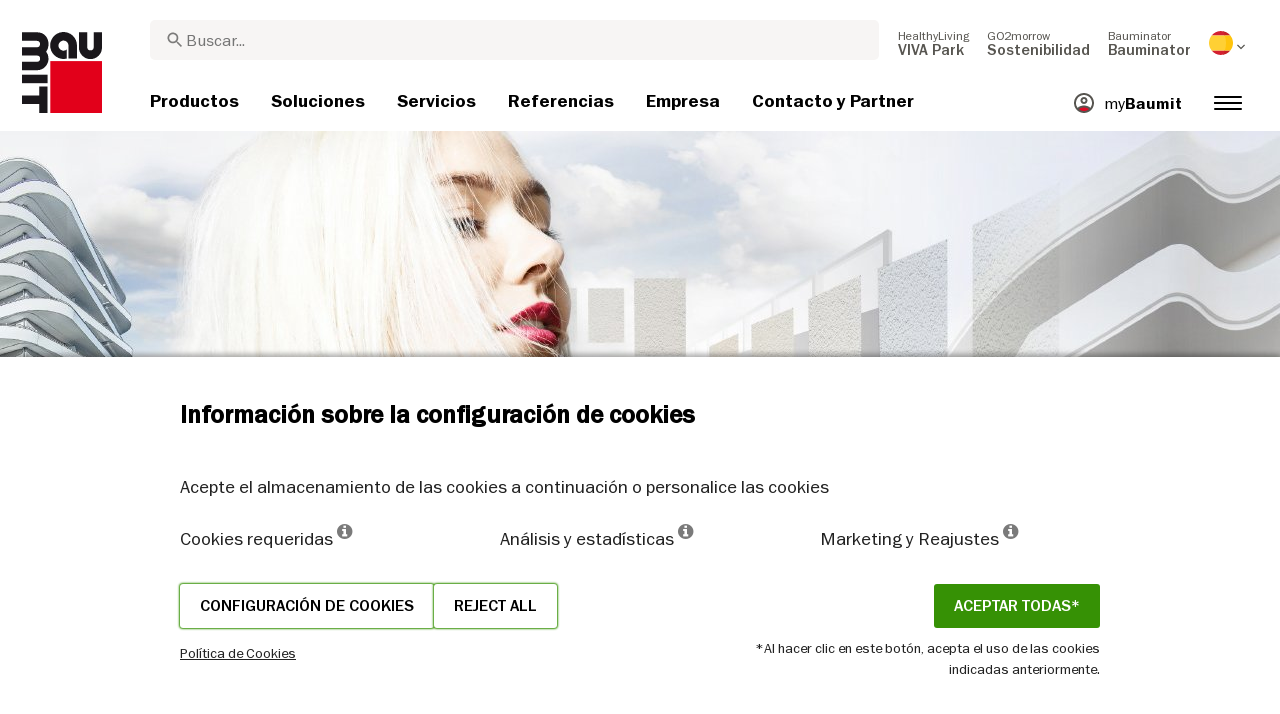

--- FILE ---
content_type: text/html; charset=UTF-8
request_url: https://baumit.es/solucion/revestimientos-finales/tonos-de-blanco
body_size: 22796
content:
<!doctype html>
<html lang="es-ES">
<head>
    
            <link rel="preload" href="/fonts/FranklinGothicMediumITC.woff2" as="font" type="font/woff2" crossorigin>
        <link rel="preload" href="/fonts/FranklinGothicBookITC.woff2" as="font" type="font/woff2" crossorigin>
        <link rel="preload" href="/fonts/FranklinGothicDemiITC.woff2" as="font" type="font/woff2" crossorigin>
        <!--link rel="preload" href="/fonts/fa-solid-900.woff2" as="font" type="font/woff2" crossorigin-->
    <link rel="preload" href="/fonts/mdi.woff2" as="font" type="font/woff2" crossorigin>
    <link rel="preload" href="/fonts/materialdesignicons-webfont-subset.woff2" as="font" type="font/woff2" crossorigin>
    <link rel="alternate" type="application/rss+xml" title="News" href="https://baumit.es/rss">


    
    <meta name="csrf-token" content="C5CcZH8nwUrS4SkFcUAfvlfNpCjvm2b3vn0kiA0p">
        <meta charset="UTF-8">
            <meta name="robots" content="index, follow">
    
        <meta name="revisit-after" content="1 days">
    <meta name="viewport" content="width=device-width, initial-scale=1">
    <meta name="format-detection" content="telephone=no">
    <meta http-equiv="Content-Type" content="text/html; charset=utf-8">
    <link href="https://baumit.es/images/favicon.ico?v=1624979137" rel="shortcut icon">
    <title>Tonos de Blanco | Baumit.es</title>

    <meta name="title" content="Tonos de Blanco | Baumit.es">
    <meta name="description" content="Tonos de Blanco">
    <meta name="copyright" content="Baumit">
    <meta name="author" content="Baumit">
    <meta name="page-topic" content="Tonos de Blanco">
    <meta name="image_src" content="https://baumit.es/images/default_seo_image.jpg?v=1675679522">
    <meta name="img_src" content="https://baumit.es/images/default_seo_image.jpg?v=1675679522">

    <meta property="og:title" content="Tonos de Blanco | Baumit.es"/>
    <meta property="og:description" content="Tonos de Blanco"/>
    <meta property="og:image" content="https://baumit.es/images/default_seo_image.jpg?v=1675679522"/>
    <meta property="og:type" content="website"/>
    <meta property="og:url" content="https://baumit.es/solucion/revestimientos-finales/tonos-de-blanco"/>
    <meta property="og:site_name" content="baumit.es"/>
    <meta property="og:author" content="Baumit"/>
            <link rel="canonical" href="https://baumit.es/solucion/revestimientos-finales/tonos-de-blanco"/>
    
    
    <!--meta http-equiv="Content-Security-Policy" content="
    default-src 'self';
    script-src 'self' 'unsafe-inline' https://cdnjs.cloudflare.com https://www.googletagmanager.com https://www.google-analytics.com https://maps.googleapis.com;
    style-src 'self' 'unsafe-inline' https://cdnjs.cloudflare.com https://fonts.googleapis.com;
    font-src 'self' https://fonts.gstatic.com;
    img-src 'self' data: https://www.google-analytics.com https://maps.googleapis.com https://maps.gstatic.com https://*.ytimg.com;
    frame-src https://www.youtube.com https://www.google.com;
    connect-src 'self' https://www.google-analytics.com https://region1.analytics.google.com https://maps.googleapis.com;
    "-->

            <style>
            body.page-load-fix {
                position: fixed;
                top: 0;
                left: 0;
                width: 100%;
                height: 100%;
                overflow: hidden;
            }

            body.page-load-fix .wrapper {
                visibility: hidden;
                width: 100%;
                height: 100%;
                overflow: hidden;
            }

            body .mainLoaderContainer {
                /*display: none;*/
                display: block;
                opacity: 0;
                pointer-events: none;
                transition: all .3s ease-in-out;
            }

            body.page-load-fix .mainLoaderContainer {
                opacity: 1;
                pointer-events: all;
            }
            body .mainLoaderContainer {
                display: block;
                background: #ffffff;
                position: fixed;
                z-index: 99999;
                top: 0;
                left: 0;
                width: 100%;
                height: 100%;
                overflow: hidden;
            }

            body .mainLoaderContainer .logo {
                position: absolute;
                top: 50%;
                left: 50%;
                width: 100%;
                max-width: 280px;
                transform: translateX(-50%) translateY(-50%);
                margin-top: -10px;
            }

            body .mainLoaderContainer .logo img {
                max-width: 100%;
            }

            @keyframes mt_loading {
                from {
                    width: 0;
                }
                to {
                    width: 100%;
                }
            }

            body.page-load-fix .mainLoaderContainer .logo:after {
                display: block;
                position: absolute;
                left: 0;
                bottom: -10px;
                background: #E2001A;
                content: "";
                height: 3px;
                animation-name: mt_loading;
                animation-duration: 1s;
            }
        </style>
        <script>
        var useDefaultcolorPaletteIdInPageBuilder = 87;
        var isLoggedIn = false;
    </script>
    <script>
        var enabledLifeAppPromoSystem = false ;
                var useProductBenefitsOnProductCards = true;
        var translations = {"promosystem_banner_text":"Encuentra el color perfecto para tu fachada","promosystem_banner_button":"Consigue la app","promosystem_banner_icon":"\/images\/Baumit_logo.svg","promosystem_qr_text":"Colorea tu edificio","promosystem_qr_link":"https:\/\/int.baumit.com\/lifeapp","promosystem_qr_button":"Consigue la app","promosystem_qr_icon":"\/images\/Baumit_logo.svg","products_go_to_product":"Ir al Producto","top_menu_search":"Buscar","references_references":"Referencias","local_consultants_results":"Resultados","local_consultants_no_result":"No se encontr\u00f3 ning\u00fan resultado","local_consultants_district":"Provincia","partners_details":"Detalles","partners_map":"Mapa","partners_premium_partner":"Premium Partner","products_pdf_product_specification_sheet":"Ficha t\u00e9cnica del producto","products_pdf_security_specification_sheet":"Ficha de seguridad (PDF)","products_pdf_declaration_of_performance":"Key not found","general_download_all":"Descargar todo","products_filter_results":"Productos","products_az":"Productos A-Z","products_filter_all":"Todo","guide_experts_advice":"Consejo del experto","guide_baumit_systems":"Sistemas Baumit","mybaumit_my_account":"Mi cuenta","partners_count_of":"de","partners_count_partners":"Partner","products_no_matching_names":"Lo nombres no coinciden","partners_tel":"Tel:","partners_fax":"Fax","products_found_for":"Productos encontrados para","news_more":"M\u00e1s","app_color_name":"Nombre","app_color_collection":"Colecci\u00f3n","app_color_quality":"Calidad del color","please":"Por favor, espere","general_next":"Siguiente","general_previous":"Anterior","products_color_code":"C\u00f3digo de color","products_are_you_looking_for_a_specific_color":"\u00bfBusca un color espec\u00edfico?","products_amount_calculator_title":"Calculadora de cantidad","products_amount_calculator_description":"Especifique el tama\u00f1o de su proyecto para calcular la cantidad de producto correspondiente. Tenga en cuenta que el resultado es orientativo. El consumo est\u00e1 sujeto a m\u00faltiples factores y puede afectar la cantidad necesaria.","products_amount_calculator_facade_area":"Tama\u00f1o","products_amount_calculator_amount":"Cantidad necesaria","products_amount_calculator_units":"Unidades necesarias","products_amount_calculator_button":"Calcular","products_amount_calculator_legaltext":"Estos datos s\u00f3lo tienen car\u00e1cter informativo","products_amount_calculator_extend_description":"Utilice nuestras calculadoras de proyecto espec\u00edficas para descubrir qu\u00e9 productos necesita y solicitar un presupuesto a un distribuidor cerca de usted","products_amount_calculator_extend_button":"Calcular un proyecto","product_attributes_consumption":"Consumo","products_amount_calculator_thickness":"Espesor","general_more_info":"M\u00e1s informaci\u00f3n","calc_colorpicker_hex":"HEX","calc_colorpicker_rgb":"RGB","general_color_tsr":"TSR","general_color_hbw":"Valor de referencia de luminosidad","baumitlife_reference_section_title":"Buscar proyectos","products_card_badge_new":"Nuevo","products_card_badge_eco":"Eco","products_card_badge_premium":"Premium","baumitlife_color_textures":"Texturas","baumitlife_color_textures_info":"La selecci\u00f3n de texturas s\u00f3lo est\u00e1 disponible para los productos de fachada","baumitlife_texture_code":"C\u00f3digo de textura","general_show_more":"Mostrar m\u00e1s","general_show_less":"Mostrar menos","sustainability_form_button_calculate":"Calcular","sustainability_calculator_title":"CO<sub>2<\/sub> Calculadora de ahorros","sustainability_calculator_description":"El ahorro de CO2 logrado con tan solo un m2 de aislamiento equivale a la producci\u00f3n de ox\u00edgeno de dos \u00e1rboles durante un a\u00f1o. <a href=\"\/sustainability\/legal\">Aviso<\/a>","sustainability_calculator_subtitle":"\u00bfEn qu\u00e9 medida ayuda su fachada a combatir el cambio clim\u00e1tico?","sustainability_calculator_size":"Tama\u00f1o de la fachada*","sustainability_calculator_result1":"Aislando su fachada contribuye a combatir el cambio clim\u00e1tico como","sustainability_calculator_result2":"los \u00e1rboles lo hacen cada a\u00f1o.","sustainability_read_more":"M\u00e1s informaci\u00f3n","sustainability_read_less":"Menos informaci\u00f3n","sustainability_legal_button":"Aviso legal","sustainability_quote_text":"Pensamos a largo plazo, por ello la sostenibilidad es un objetivo claro para Baumit.","sustainability_quote_author":"Robert Schmid, Director General de Baumit Group","sustainability_learn_more":"M\u00e1s informaci\u00f3n","sustainability_hero_percentage":"20%","sustainability_hero_title":"Menos CO<sub>2<\/sub>e hasta 2030","sustainability_hero_description":"En Baumit estamos convencidos de que la sostenibilidad es la raz\u00f3n principal de nuestro \u00e9xito y crecimiento a largo plazo. El progreso ecol\u00f3gico va de la mano de la responsabilidad social y la compatibilidad econ\u00f3mica. Este planteamiento est\u00e1 profundamente arraigado en nuestra cultura empresarial y afecta a todos los aspectos de nuestras acciones.","sustainability_home_info_title":"Ahorrando CO2 con 45 millones m2 de SATE instalados cada a\u00f1o en Europa","sustainability_home_info_description":"Cada a\u00f1o se instalan 45 millones de metros cuadrados de Sistemas de Aislamiento por el Exterior (SATE) de Baumit en Europa. Cada metro cuadrado de aislamiento act\u00faa como un poderoso defensor medioambiental, ahorrando una cantidad notable de CO2e. El ahorro de di\u00f3xido de carbono logrado con s\u00f3lo un metro cuadrado de aislamiento equivale a la producci\u00f3n de ox\u00edgeno de dos \u00e1rboles durante un a\u00f1o. Sin embargo, los ahorros de CO2e no terminan ah\u00ed; se multiplican cada a\u00f1o durante toda la vida \u00fatil de cada edificio aislado. <br><br> <b> Se ha evitado la emisi\u00f3n de 800 millones de toneladas de CO2  gracias al ahorro energ\u00e9tico de los edificios aislados desde que se iniciara a instalar el SATE de Baumit<\/b><br> Los ahorros de CO2e equivalen a  la producci\u00f3n de 10 millones de coches durante toda la vida \u00fatil: Las contribuciones positivas de los esfuerzos de Baumit en materia de aislamiento de fachadas han contrarrestado eficazmente las emisiones de CO2 producidas por aprox. 10 millones de coches a lo largo de su vida (15 a\u00f1os 5 a\/a\u00f1o). <br> Ahorro total de emisiones anuales de CO2 por parte de Alemania <br> Esta cantidad supera las emisiones totales anuales de CO2 de Alemania, la econom\u00eda m\u00e1s grande de Europa.","products_product_variants":"Detalles del producto","product_attributes_packaging":"Envase","product_attributes_amount_of_packaging_on_pallet":"Cantidad de envases en el palet","product_attributes_gross_density":"Densidad en bruto","product_attributes_yield":"Rendimiento","product_attributes_size_of_pallets":"Tama\u00f1o de los palets","product_attributes_type_of_packaging":"Tipo de envase","product_where_to_buy":"Key not found","product_price_list":"Key not found","general_gotoshop_button":"Ver producto en tienda","product_attributes_water_vapour_permeability":"Permeabilidad al vapor de agua","product_attributes_thermal_conductivity_coefficient":"Lambda","product_attributes_structure":"Textura","product_attributes_grain_size":"Tama\u00f1o de \u00e1rido","products_color_selection":"Selecci\u00f3n del color","products_the_colors_are_not_100":"Key not found","partners_search_for_partners_nearby":"Buscar un Premium Partner cercano","partners_search_field_placeholder":"Ciudad, direcci\u00f3n","partners_radius":"Radio","partners_show_all":"Mostrar todos","partners_reset":"Reiniciar","product_details_html5_under_image":"","product_details_page_shopping_cart_title":"Product detailed page shopping cart","products_downloads":"Descargas","product_details_page_badges_title":"Product detailed page badges","product_attributes_shelf_life":"Duraci\u00f3n","product_attributes_sd_value":"Valor Sd","product_attributes_w_value":"Valor W","product_attributes_bonding_strength":"Fuerza de adhesi\u00f3n","product_attributes_plate_format":"Formato de plato","product_attributes_compressive_strength":"Resistencia a la compresi\u00f3n","product_attributes_dried_mortar_density":"Densidad del mortero seco","product_attributes_max_thickness":"Espesor m\u00e1ximo","product_attributes_reaction_to_fire":"Reacci\u00f3n al fuego","product_attributes_min_thickness":"Espesor m\u00ednimo","product_attributes_flexural_strength":"Resistencia a flexi\u00f3n","product_attributes_ph_value":"Valor PH","product_attributes_application_time":"Tiempo de aplicaci\u00f3n","product_attributes_drying_time":"Tiempo de secado","product_attributes_gloss_level":"Nivel de brillo","product_attributes_mesh_size":"Tama\u00f1o de malla","product_attributes_mass_per_unit":"Masa por unidad","product_attributes_designation_code":"C\u00f3digo de designaci\u00f3n","product_attributes_strength_category":"Categor\u00eda de resistencia","product_attributes_walkability":"Transitable","product_attributes_min_joint_width":"Espesor m\u00edn. de junta","product_attributes_tensile_strenght":"Resistencia a tracci\u00f3n","product_attributes_max_joint_width":"Espesor m\u00e1ximo de junta","product_attributes_water_demand":"Agua necesaria","product_attributes_open_time":"Tiempo abierto","product_attributes_bonding_pull_strength":"Fuerza de adhesi\u00f3n y tracci\u00f3n","product_attributes_solids_content":"Contenido de s\u00f3lidos","product_attributes_e-module":"M\u00f3dulo E","product_attributes_tensile_strength_after_aging":"Resistencia a tracci\u00f3n tras envejecimiento","product_attributes_thermal_conductivity":"Conductividad t\u00e9rmica","product_attributes_compressive_strength_after_28_days":"Resistencia a la compresi\u00f3n despu\u00e9s de 28 d\u00edas","product_attributes_pot_life":"Vida \u00fatil","product_attributes_min_bore_hole":"Tama\u00f1o m\u00ednimo de perforaci\u00f3n de taladro","product_attributes_standing_time":"Tiempo de reposo","product_attributes_length_and_thickness":"Longitud y espesor","product_attributes_max_grain_size":"Tama\u00f1o m\u00e1ximo de \u00e1rido","product_attributes_product_type_eps":"Tipo de EPS","product_attributes_porosity":"Porosidad","product_attributes_mortar_group":"Grupo de Mortero","product_attributes_layer_thickness":"Espesor de capa","product_attributes_entrained_air_content":"Contenido de aire oclu\u00eddo","product_attributes_embedment_depth":"Profundidad de embebido","product_attributes_consumption2":"Consumo 2","product_attributes_min_coating_thickness":"Espesor m\u00edn. de acabado","product_attributes_diameter_anchor_shaft":"D\u00edametro del eje del anclaje","product_attributes_processing_consistency":"Consistencia de procesamiento","product_attributes_wet_abrasion_class":"Clase de abrasi\u00f3n de agua","product_attributes_frost-thaw_resistance":"Resistencia a ciclos de hielo-deshielo","product_attributes_contrast_ratio":"\u00cdndice de contraste","product_attributes_length_of_anchor_shaft":"Longitud del eje de anclaje","product_attributes_readiness":"Preparaci\u00f3n","product_attributes_bulk_density":"Densidad del material","product_attributes_source_mass":"Masa de origen","product_attributes_shrinkage":"Contracci\u00f3n","product_attributes_working_temperature":"Temperatura de trabajo","product_attributes_mixing_time":"Tiempo de mezcla","product_attributes_standard_classification":"Clasifiaci\u00f3n seg\u00fan norma","product_attributes_voc_eu_limit":"COV l\u00edmite EU","product_attributes_opacity_class":"Clase de opacidad","product_attributes_plaster_thickness":"Espesor de revoco","product_attributes_solid_content":"Contenido s\u00f3lido","product_attributes_use_category":"Categor\u00eda de USO","product_attributes_chi_value":"Valor CHI","product_attributes_diameter_plate":"D\u00edametro del platillo","product_attributes_technical_approval_eta":"Evaluaci\u00f3n T\u00e9cnica Europea (ETA)","product_attributes_water_permeability":"Permeabilidad  al agua","product_attributes_dilution_rate":"Tasa de diluci\u00f3n","product_attributes_density":"Densidad","products_video_section_title":"V\u00eddeos del producto","products_media_images_section_title":"Fotos de aplicaci\u00f3n","products_documents":"Documentos","calc_navigation_back":"Atr\u00e1s","products_product_imported_price":"Precio","calc_map_button_reset":"Restablecimiento","calc_map_distance":"Calc\u00fale la distancia","product_attributes_flexural_strength_after_28_days":"Resistencia a la flexi\u00f3n despu\u00e9s de 28 d\u00edas","products_pdf_sundry_sheet":"Nota Varios (PDF)","products_pdf_enviromental_sheet":"Declaraci\u00f3n Ambiental (PDF)","products_pdf_conformity_sheet":"CE","products_asset_folder":"Manual","products_pdf_declaration_of_performance_sheet":"Declaraci\u00f3n de prestaciones (PDF)","products_pdf_aufheizprotokolle":"Gu\u00eda de instalaci\u00f3n","products_pdf_techn_zusatzdok":"Documentos t\u00e9cnicos adicionales (PDF)","products_pdf_tender_text":"Texto descriptivo (PDF)","products_pdf_cert_fire":"Certificado de protecci\u00f3n contra incendios","products_pdf_cert_conf":"Certificado de conformidad","products_pdf_cert_statereg":"Registro estatal","product_attributes_thermal_conductivity_value":"Thermal conductivity rated value","product_attributes_thermal_conductivity_nominal_value":"Thermal conductivity nominal value","product_review_error_loign_required":"Only logged in users can give product reviews","product_review_error_faled_create_review":"There was an error saving the rating, please try again later.","product_review_review_success_message":"Thank you for rating our product!","product_review_review_submit_button":"Submit rating","product_attributes_bundle_unit_price_label":"Bundle unit price","product_attributes_package_price_label":"Package price","menu_2023_search_aria_label":"Search","products_certificate_alt_cam":"Key not found","products_certificate_alt_dopcap":"Key not found","products_certificate_alt_eco":"Key not found","products_certificate_alt_emicode":"Key not found","products_certificate_alt_life":"Key not found","products_certificate_alt_natureplus":"Key not found","product_review_rating_legend":"Key not found","product_review_rating_star_label":"Key not found","products_partners_section_title":"Distribuidores Baumit","products_pdf_emicode":"Emicode (PDF)","products_pdf_natureplus":"Natureplus (PDF)","products_pdf_certificates":"Certificates (PDF)","wcag_static_alt_products_a_z_view_downloadable_files":"View downloadable files","wcag_static_alt_products_a_z_download_button":"Download","wcag_static_alt_products_a_z_download_all_files":"Download all files","wcag_static_alt_news_add_to_dashboard_button":"Add to dashboard","wcag_static_alt_partners_details_show_details":"Show details","wcag_static_alt_references_detail_gallery_previous_button_text":"Previous Image","wcag_static_alt_references_detail_gallery_next_button_text":"Next Image","wcag_static_alt_consultants_with_regions_bcom_avatar_alt_text":"BCOM Avatar","wcag_static_alt_baumitlife_color_picker_add_to_dashboard_button":"Add to Dashboard","wcag_static_alt_baumitlife_colorsearch_mobile_menu_close_button":"Close button","wcag_static_alt_baumitlife_colorsearch_color_details_close_button":"Close button","wcag_static_alt_baumitlife_project_card_carousel_next_image":"Next image","wcag_static_alt_baumitlife_project_card_carousel_previous_image":"Previous image","wcag_static_alt_baumitlife_project_card_carousel_open_image_carousel":"Open image carousel","products_pdf_spm_guideline":"SPM Guideline","products_pdf_sus":"Nachhaltigkeitsdatenblatt"};
        var useBaumitLifeSystem = 1;
        var countryMapCenterPosition = {
            lat: 40.463667,
            lng: -3.74922,
        };
        var useStaticPalettes = {
            foty: 93
        };
        var activeUniversalBanner = null;

        var globalTSRVisibility = true;

    </script>

    <script>
        var useGoogleConsentMode = 1;
        window.dataLayer = window.dataLayer || [];
        function gtag(){dataLayer.push(arguments);}
        function gtagConsent(){if (useGoogleConsentMode == 1) {gtag.apply(null, arguments);dataLayer.push({'event': 'cookie_consent_update'});}}
        function initConsentMode(enabled) {
            //console.log('Consent mode:', enabled); 
            if (!enabled) {
                return;
            }
            gtag('consent', 'default', {
                'ad_storage': 'denied',
                'ad_user_data': 'denied',
                'ad_personalization': 'denied',
                'analytics_storage': 'denied'
            });

                    }
        initConsentMode(useGoogleConsentMode);
    </script>

            <!-- Meta Pixel Code -->
<script>
!function(f,b,e,v,n,t,s)
{if(f.fbq)return;n=f.fbq=function(){n.callMethod?
n.callMethod.apply(n,arguments):n.queue.push(arguments)};
if(!f._fbq)f._fbq=n;n.push=n;n.loaded=!0;n.version='2.0';
n.queue=[];t=b.createElement(e);t.async=!0;
t.src=v;s=b.getElementsByTagName(e)[0];
s.parentNode.insertBefore(t,s)}(window, document,'script',
'https://connect.facebook.net/en_US/fbevents.js');
fbq('init', '1415090586209274');
fbq('track', 'PageView');
</script>
<noscript><img height="1" width="1" style="display:none"
src="https://www.facebook.com/tr?id=1415090586209274&ev=PageView&noscript=1"
/></noscript>
<!-- End Meta Pixel Code -->
    
    
            <script type="application/ld+json">{"@context":"https:\/\/schema.org","@graph":[{"@type":"Article","headline":"Tonos de Blanco","dateModified":"2022-08-11T11:55:14+02:00","url":"https:\/\/baumit.es\/solucion\/pinturas-y-revocos\/tonos-de-blanco","image":"https:\/\/baumit.es\/files\/es\/guide_pages\/header_images\/SHADES_OF_WHITE_soluciones_1280x340.jpg","author":{"@type":"Organization","name":"Baumit S.L.","url":"https:\/\/baumit.es\/baumit.es","location":{"@type":"PostalAddress","addressCountry":"ESPAÑA ","postalCode":"28935","streetAddress":"Móstoles P.I. Las Nieves, c\/ Puerto de Cotos, 16"},"email":"support@baumit.com","logo":"https:\/\/baumit.es\/images\/Baumit_logo.svg","telephone":"34916407227"}},{"@type":"ItemList","numberOfItems":5,"itemListElement":[{"@type":"ListItem","position":1,"item":{"@type":"Product","name":"Baumit StarTop","image":"https:\/\/baumit.es\/files\/es\/product_images\/im0040811.png","url":"https:\/\/baumit.es\/products\/sistema-sate\/baumit-powersystem\/baumit-startop"}},{"@type":"ListItem","position":2,"item":{"@type":"Product","name":"Baumit SilikonTop","image":"https:\/\/baumit.es\/files\/es\/product_images\/im0040813.png","url":"https:\/\/baumit.es\/products\/sistema-sate\/baumit-starsystem\/baumit-silikontop"}},{"@type":"ListItem","position":3,"item":{"@type":"Product","name":"Baumit CreativTop","image":"https:\/\/baumit.es\/files\/es\/product_images\/im0047154.png","url":"https:\/\/baumit.es\/products\/pinturas-y-revocos\/revocos-de-diseno\/baumit-creativtop"}},{"@type":"ListItem","position":4,"item":{"@type":"Product","name":"Baumit StarColor","image":"https:\/\/baumit.es\/files\/es\/product_images\/im0040905.png","url":"https:\/\/baumit.es\/products\/pinturas-y-revocos\/pinturas-para-la-fachada\/baumit-starcolor"}},{"@type":"ListItem","position":5,"item":{"@type":"Product","name":"Baumit SilikonColor","image":"https:\/\/baumit.es\/files\/es\/product_images\/im0040906.png","url":"https:\/\/baumit.es\/products\/pinturas-y-revocos\/pinturas-para-la-fachada\/baumit-silikoncolor"}}]},{"@type":"BreadcrumbList","itemListElement":[{"@type":"ListItem","position":1,"name":"Página de inicio","item":"https:\/\/baumit.es"},{"@type":"ListItem","position":2,"name":"Soluciones","item":"\/soluciones-baumit"},{"@type":"ListItem","position":3,"name":"Pinturas y Revocos","item":"https:\/\/baumit.es\/soluciones\/pinturas-y-revocos"},{"@type":"ListItem","position":4,"name":"Tonos de Blanco","item":"https:\/\/baumit.es\/solucion\/revestimientos-finales\/tonos-de-blanco"}]},{"@type":"Organization","name":"Baumit S.L.","url":"https:\/\/baumit.es\/baumit.es","location":{"@type":"PostalAddress","addressCountry":"ESPAÑA ","postalCode":"28935","streetAddress":"Móstoles P.I. Las Nieves, c\/ Puerto de Cotos, 16"},"email":"support@baumit.com","logo":"https:\/\/baumit.es\/images\/Baumit_logo.svg","telephone":"34916407227"}]}</script>
    </head>
<body class="  page-load-fix  body-page-es-ES ">
    
    <div id="topBanner" class="banner">
        <button class="banner-close" name="close" aria-label="Close button" aria-controls="topBanner" aria-expanded="false">
            <svg viewbox="0 0 24 24" width="20" height="20"><title>Close button</title>
                <path d="M7 7.00006L17 17.0001M7 17.0001L17 7.00006" stroke="currentColor"  stroke-width="2" stroke-linecap="round" stroke-linejoin="round">
            </svg>
        </button>
        <div class="banner-content">
            <img class="banner-image" src="/images/Baumit_logo.svg" alt="Banner Image" />
            <p class="banner-text">Find the <strong>perfect color</strong> for your facade</p>
            <a class="banner-link button" href="#">Get the app</a>
        </div>
    </div>
</div>            <div class="mainLoaderContainer">
                            <div class="logo">
                    <img src="/images/Baumit_logo.svg" alt="Baumit">
                </div>
                    </div>
                    <div class="" id="mainMenu"></div>
    <div class="wrapper" style="overflow:hidden;">
                
                <div class="stage-container relative">
        <img src="/files/es/guide_pages/header_images/image-web/SHADES_OF_WHITE_soluciones_1280x340.jpg" alt="Tonos de Blanco">
    </div>
    
    <div class="white-background">
        <div class="content pb-0">
            <div class="container-fluid big-grid">
                <div class="row">
                                            <div class="col-lg-9">
                                            <ol class="breadcrumb ">
                <li class="breadcrumb-item">
                            <a class="" href="https://baumit.es">
                    <i class="mdi mdi-chevron-right" aria-hidden="true"></i>
                    <span>Página de inicio</span>
                </a>
                    </li>
                <li class="breadcrumb-item">
                            <a class="" href="/soluciones-baumit">
                    <i class="mdi mdi-chevron-right" aria-hidden="true"></i>
                    <span>Soluciones</span>
                </a>
                    </li>
                <li class="breadcrumb-item">
                            <a class="" href="https://baumit.es/soluciones/pinturas-y-revocos">
                    <i class="mdi mdi-chevron-right" aria-hidden="true"></i>
                    <span>Pinturas y Revocos</span>
                </a>
                    </li>
                <li class="breadcrumb-item">
                            <span class=" active  ">
                    <i class="mdi mdi-chevron-right" aria-hidden="true"></i>
                    <span>Tonos de Blanco</span>
                </span>
                    </li>
            </ol>
                    </div>
                    <div class="col-lg-3">
                        <div class="fixed-extras d-flex justify-content-end mb-2">
                            <div class="extra">
                <button arial-label="Añadir al panel" class="actionToggleDashboard material-icons " data-card-id="33387" data-add-url="https://baumit.es/myBaumit/ajaxAddCardToDashboard" data-delete-url="https://baumit.es/myBaumit/ajaxDeleteCardFromDashboard"  data-added-to-dashboard="0" > star_border  </button>
            </div>
                                    </div>
                    </div>
                </div>
            </div>
        </div>
    </div>

    <div class="white-background">
        <div class="dnd-editor-parent"><div class="sortable ui-sortable"><div data-uid="_t49zq67tn" class="row-component big-grid padding-24 spacer-row "><div class="row" style="min-height: 60px;"><div data-uid="_06sde48iy" class="col spacer col-12"></div></div></div><div data-uid="_nc5ai011r" class="row-component big-grid padding-24 "><div class="row" style="min-height: auto;"><div data-uid="_f51lcrjdi" class="col col-0 col-lg-1"></div><div data-uid="_mxrjj2d4x" class="col col-12 col-lg-8"><div data-uid="_dvrc1mjld" class="row-component big-grid padding-24 "><div class="row" style="min-height: auto;"><div data-uid="_cryfgaqa0" class="col droppable col-12"><div class="block non-editable-root"> <div class="richtext-component" data-inline-edit-prop="content" data-inline-edit-free="true" data-inline-edit-id="_nt4nf2ekx" style="column-count: 1;"><h1>El blanco nunca pasa de moda</h1><p class="introtext">Las tendencias cromáticas cambian, pero el color blanco siempre será un clásico en la fachada.</p></div></div></div></div></div></div><div data-uid="_ttwpy4ao5" class="col col-0 col-lg-3"></div></div></div><div data-uid="_0kxjdmxup" class="row-component big-grid padding-24 spacer-row "><div class="row" style="min-height: 60px;"><div data-uid="_84l1e32bh" class="col spacer col-12"></div></div></div><div data-uid="_duqt6q2wi" class="row-component big-grid padding-24 "><div class="row" style="min-height: auto;"><div data-uid="_85l7sn8rw" class="col col-0 col-lg-1"></div><div data-uid="_lmofqec7x" class="col col-12 col-lg-8"><div data-uid="_iji7ghkfj" class="row-component big-grid padding-24 "><div class="row" style="min-height: auto;"><div data-uid="_d7qet8dg9" class="col droppable col-12 col-lg-8"><div class="block non-editable-root"> <div class="richtext-component" data-inline-edit-prop="content" data-inline-edit-free="true" data-inline-edit-id="_n6559sr1h" style="column-count: 1;"><p class="bodytext">El color blanco es la suma de todos los colores luz, y en su estado más puro, también su ausencia. El blanco parece limpio y claro, pero también fresco y formal. El efecto de las fachadas blancas puede ser a veces tan impactante como el de las fachadas de color.</p><p class="bodytext">Saber elegir el tono blanco deseado, a veces, no es cosa fácil, ya que es raro encontrar una fachada totalmente blanca. ¿Blanco puro? ¿Blanco roto? ¿Blanco cálido? ¿Blanco frío? Incluso pequeñas variaciones pueden causar grandes diferencias en el aspecto de un edificio. Los tonos blancos cálidos tienen matices de rojo, naranja y amarillo, pueden conferir un brillo suave y una sensación agradable. Los tonos blancos más fríos pueden tener notas de verde, azul y violeta y contribuir a un aspecto limpio y fresco.</p></div></div><div class="block non-editable-root"> <div class="richtext-component" data-inline-edit-prop="content" data-inline-edit-free="true" data-inline-edit-id="_f8r9hk3lx" style="column-count: 1;"><h3>12 Tonos de blanco</h3><p class="bodytext">Con el fin de crear una colección única entre las posibilidades casi infinitas, Baumit ha elegido los tonos blancos más bellos, desde blanco estrella a blanco marfil, desde blanco ópalo a blanco hielo. La carta Baumit “Shades of White”: haga su elección entre los nuevos tonos para conferir a su proyecto una elegancia atemporal, con la alta calidad probada de Baumit.</p></div></div></div><div data-uid="_lungbzj8m" class="col droppable col-12 col-lg-4"><div class="block non-editable-root"> <div data-image-link="" class="image-component-container "><div data-inline-edit-prop="image" data-uid="_tcgo30e1b" class="image-component " data-inline-edit-image="true" data-inline-edit-id="_tcgo30e1b"><img src="/files/es/guide_pages/image-web/trigo.jpg" data-mce-src="/files/es/guide_pages/image-web/trigo.jpg"></div></div></div><div class="block non-editable-root"> <div style="height: 20px;"></div></div><div class="block non-editable-root"> <div class="richtext-component" data-inline-edit-prop="content" data-inline-edit-free="true" data-inline-edit-id="_57oy9pryy" style="column-count: 1;"><h3>Funcionalidad</h3><p class="bodytext">Aparte de su aspecto limpio e intemporal, las fachadas blancas cumplen una función muy importante. Reflejan la radiación solar blanca considerablemente, lo que contribuye a reducir el sobrecalentamiento de las ciudades en los meses de calor.</p></div></div></div></div></div></div><div data-uid="_kccjtj50g" class="col col-0 col-lg-3"></div></div></div><div data-uid="_td0pwf1i2" class="row-component big-grid padding-24 "><div class="row" style="min-height: auto;"><div data-uid="_94x2kurly" class="col col-0 col-lg-1"></div><div data-uid="_a6jw0sy35" class="col col-12 col-lg-8"><div data-uid="_gimrwp1mq" class="row-component big-grid padding-24 "><div class="row" style="min-height: auto;"><div data-uid="_6phn0oya3" class="col droppable col-12"><div class="block non-editable-root"> <div class="richtext-component" data-inline-edit-prop="content" data-inline-edit-free="true" data-inline-edit-id="_7civkoajb" style="column-count: 1;"><h3>Shades of White&nbsp;</h3><p class="bodytext">Inspírese en los tonos de blanco con las referencias de Baumit en este manual:<br><a data-mce-href="https://baumit.es/files/es/brochure/Baumit--Tonos-de-Blanco.pdf" href="https://baumit.es/files/es/brochure/Baumit--Tonos-de-Blanco.pdf" title="Shades of White" target="_blank" rel="noopener" data-mce-selected="inline-boundary">Shades of White</a><br><br><br></p></div></div></div></div></div></div><div data-uid="_cr6lxliv6" class="col col-0 col-lg-3"></div></div></div><div data-uid="_qyzl0mq8d" class="row-component big-grid padding-24 spacer-row "><div class="row" style="min-height: 60px;"><div data-uid="_cwmrgusdv" class="col spacer col-12"></div></div></div><div data-uid="_fxqdnon6k" class="row-component big-grid padding-24 "><div class="row" style="min-height: auto;"><div data-uid="_s4tgyxmkk" class="col col-0 col-lg-1"></div><div data-uid="_8uieol8m8" class="col col-12 col-lg-8"><div data-uid="_vsv2w8nk5" class="row-component big-grid padding-24 "><div class="row" style="min-height: auto;"><div data-uid="_soeiplvpi" class="col droppable col-12 col-lg-6"><div class="block non-editable-root"> <div class="color-card-component" data-uid="_tu1yz37ht" data-color-id="1655"><div class="color-container"><div class="color-card vertical-color-block" data-details-url="/servicios/baumitlife/W1200 StarWhite"><div class="inner vertical-color-block"><a href="/servicios/baumitlife/W1200 StarWhite" title="W1200 StarWhite"><div class="color-image" style="background: rgb(242, 242, 236);"></div></a><div class="color-card-detail">Código de color<div class="color-card-title">W1200 StarWhite</div><div>HEX: #F2F2EC</div><div>RGB:242/242/236</div><div>TSR:82</div><div>HBW:90</div><div><a href="/servicios/baumitlife/W1200 StarWhite" title="W1200 StarWhite">Más información</a></div></div><div class="extra"><i class="material-icons actionToggleDashboard" data-card-id="23581" data-add-url="/myBaumit/ajaxAddCardToDashboard" data-delete-url="/myBaumit/ajaxDeleteCardFromDashboard" data-added-to-dashboard="0">star_border</i></div></div></div></div></div></div><div class="block non-editable-root"> <div class="color-card-component" data-uid="_bpbyc0e3f" data-color-id="1657"><div class="color-container"><div class="color-card vertical-color-block" data-details-url="/servicios/baumitlife/W1202 CottonWhite"><div class="inner vertical-color-block"><a href="/servicios/baumitlife/W1202 CottonWhite" title="W1202 CottonWhite"><div class="color-image" style="background: rgb(240, 237, 228);"></div></a><div class="color-card-detail">Código de color<div class="color-card-title">W1202 CottonWhite</div><div>HEX: #f0ede4</div><div>RGB:240/237/228</div><div>TSR:81</div><div>HBW:83</div><div><a href="/servicios/baumitlife/W1202 CottonWhite" title="W1202 CottonWhite">Más información</a></div></div><div class="extra"><i class="material-icons actionToggleDashboard" data-card-id="23583" data-add-url="/myBaumit/ajaxAddCardToDashboard" data-delete-url="/myBaumit/ajaxDeleteCardFromDashboard" data-added-to-dashboard="0">star_border</i></div></div></div></div></div></div><div class="block non-editable-root"> <div class="color-card-component" data-uid="_pvxdmoqbn" data-color-id="1659"><div class="color-container"><div class="color-card vertical-color-block" data-details-url="/servicios/baumitlife/W1204 LaceWhite"><div class="inner vertical-color-block"><a href="/servicios/baumitlife/W1204 LaceWhite" title="W1204 LaceWhite"><div class="color-image" style="background: rgb(225, 222, 212);"></div></a><div class="color-card-detail">Código de color<div class="color-card-title">W1204 LaceWhite</div><div>HEX: #e1ded4</div><div>RGB:225/222/212</div><div>TSR:68</div><div>HBW:73</div><div><a href="/servicios/baumitlife/W1204 LaceWhite" title="W1204 LaceWhite">Más información</a></div></div><div class="extra"><i class="material-icons actionToggleDashboard" data-card-id="23585" data-add-url="/myBaumit/ajaxAddCardToDashboard" data-delete-url="/myBaumit/ajaxDeleteCardFromDashboard" data-added-to-dashboard="0">star_border</i></div></div></div></div></div></div><div class="block non-editable-root"> <div class="color-card-component" data-uid="_1glhm0t78" data-color-id="1661"><div class="color-container"><div class="color-card vertical-color-block" data-details-url="/servicios/baumitlife/W1206 OpalWhite"><div class="inner vertical-color-block"><a href="/servicios/baumitlife/W1206 OpalWhite" title="W1206 OpalWhite"><div class="color-image" style="background: rgb(235, 235, 227);"></div></a><div class="color-card-detail">Código de color<div class="color-card-title">W1206 OpalWhite</div><div>HEX: #ebebe3</div><div>RGB:235/235/227</div><div>TSR:79</div><div>HBW:85</div><div><a href="/servicios/baumitlife/W1206 OpalWhite" title="W1206 OpalWhite">Más información</a></div></div><div class="extra"><i class="material-icons actionToggleDashboard" data-card-id="23587" data-add-url="/myBaumit/ajaxAddCardToDashboard" data-delete-url="/myBaumit/ajaxDeleteCardFromDashboard" data-added-to-dashboard="0">star_border</i></div></div></div></div></div></div><div class="block non-editable-root"> <div class="color-card-component" data-uid="_84f6b1ey1" data-color-id="1663"><div class="color-container"><div class="color-card vertical-color-block" data-details-url="/servicios/baumitlife/W1208 CeramicWhite"><div class="inner vertical-color-block"><a href="/servicios/baumitlife/W1208 CeramicWhite" title="W1208 CeramicWhite"><div class="color-image" style="background: rgb(224, 224, 222);"></div></a><div class="color-card-detail">Código de color<div class="color-card-title">W1208 CeramicWhite</div><div>HEX: #e0e0de</div><div>RGB:224/224/222</div><div>TSR:69</div><div>HBW:73</div><div><a href="/servicios/baumitlife/W1208 CeramicWhite" title="W1208 CeramicWhite">Más información</a></div></div><div class="extra"><i class="material-icons actionToggleDashboard" data-card-id="23589" data-add-url="/myBaumit/ajaxAddCardToDashboard" data-delete-url="/myBaumit/ajaxDeleteCardFromDashboard" data-added-to-dashboard="0">star_border</i></div></div></div></div></div></div><div class="block non-editable-root"> <div class="color-card-component" data-uid="_2fdcfm95k" data-color-id="1665"><div class="color-container"><div class="color-card vertical-color-block" data-details-url="/servicios/baumitlife/W1210 ShadowWhite"><div class="inner vertical-color-block"><a href="/servicios/baumitlife/W1210 ShadowWhite" title="W1210 ShadowWhite"><div class="color-image" style="background: rgb(217, 219, 220);"></div></a><div class="color-card-detail">Código de color<div class="color-card-title">W1210 ShadowWhite</div><div>HEX: #d9dbdc</div><div>RGB:217/219/220</div><div>TSR:68</div><div>HBW:71</div><div><a href="/servicios/baumitlife/W1210 ShadowWhite" title="W1210 ShadowWhite">Más información</a></div></div><div class="extra"><i class="material-icons actionToggleDashboard" data-card-id="23591" data-add-url="/myBaumit/ajaxAddCardToDashboard" data-delete-url="/myBaumit/ajaxDeleteCardFromDashboard" data-added-to-dashboard="0">star_border</i></div></div></div></div></div></div></div><div data-uid="_9cc63w0yh" class="col droppable col-12 col-lg-6"><div class="block non-editable-root"> <div class="color-card-component" data-uid="_m3sdfnv68" data-color-id="1656"><div class="color-container"><div class="color-card vertical-color-block" data-details-url="/servicios/baumitlife/W1201 MineralWhite"><div class="inner vertical-color-block"><a href="/servicios/baumitlife/W1201 MineralWhite" title="W1201 MineralWhite"><div class="color-image" style="background: rgb(238, 236, 230);"></div></a><div class="color-card-detail">Código de color<div class="color-card-title">W1201 MineralWhite</div><div>HEX: #eeece6</div><div>RGB:238/236/230</div><div>TSR:78</div><div>HBW:86</div><div><a href="/servicios/baumitlife/W1201 MineralWhite" title="W1201 MineralWhite">Más información</a></div></div><div class="extra"><i class="material-icons actionToggleDashboard" data-card-id="23582" data-add-url="/myBaumit/ajaxAddCardToDashboard" data-delete-url="/myBaumit/ajaxDeleteCardFromDashboard" data-added-to-dashboard="0">star_border</i></div></div></div></div></div></div><div class="block non-editable-root"> <div class="color-card-component" data-uid="_ldazueqhf" data-color-id="1658"><div class="color-container"><div class="color-card vertical-color-block" data-details-url="/servicios/baumitlife/W1203 ChampagneWhite"><div class="inner vertical-color-block"><a href="/servicios/baumitlife/W1203 ChampagneWhite" title="W1203 ChampagneWhite"><div class="color-image" style="background: rgb(241, 234, 220);"></div></a><div class="color-card-detail">Código de color<div class="color-card-title">W1203 ChampagneWhite</div><div>HEX: #f1eadc</div><div>RGB:241/234/220</div><div>TSR:79</div><div>HBW:86</div><div><a href="/servicios/baumitlife/W1203 ChampagneWhite" title="W1203 ChampagneWhite">Más información</a></div></div><div class="extra"><i class="material-icons actionToggleDashboard" data-card-id="23584" data-add-url="/myBaumit/ajaxAddCardToDashboard" data-delete-url="/myBaumit/ajaxDeleteCardFromDashboard" data-added-to-dashboard="0">star_border</i></div></div></div></div></div></div><div class="block non-editable-root"> <div class="color-card-component" data-uid="_24nsej7b6" data-color-id="1660"><div class="color-container"><div class="color-card vertical-color-block" data-details-url="/servicios/baumitlife/W1205 IvoryWhite"><div class="inner vertical-color-block"><a href="/servicios/baumitlife/W1205 IvoryWhite" title="W1205 IvoryWhite"><div class="color-image" style="background: rgb(231, 228, 220);"></div></a><div class="color-card-detail">Código de color<div class="color-card-title">W1205 IvoryWhite</div><div>HEX: #e7e4dc</div><div>RGB:231/228/220</div><div>TSR:73</div><div>HBW:77</div><div><a href="/servicios/baumitlife/W1205 IvoryWhite" title="W1205 IvoryWhite">Más información</a></div></div><div class="extra"><i class="material-icons actionToggleDashboard" data-card-id="23586" data-add-url="/myBaumit/ajaxAddCardToDashboard" data-delete-url="/myBaumit/ajaxDeleteCardFromDashboard" data-added-to-dashboard="0">star_border</i></div></div></div></div></div></div><div class="block non-editable-root"> <div class="color-card-component" data-uid="_smbek403g" data-color-id="1662"><div class="color-container"><div class="color-card vertical-color-block" data-details-url="/servicios/baumitlife/W1207 AntiqueWhite"><div class="inner vertical-color-block"><a href="/servicios/baumitlife/W1207 AntiqueWhite" title="W1207 AntiqueWhite"><div class="color-image" style="background: rgb(222, 225, 222);"></div></a><div class="color-card-detail">Código de color<div class="color-card-title">W1207 AntiqueWhite</div><div>HEX: #dee1de</div><div>RGB:222/225/222</div><div>TSR:71</div><div>HBW:74</div><div><a href="/servicios/baumitlife/W1207 AntiqueWhite" title="W1207 AntiqueWhite">Más información</a></div></div><div class="extra"><i class="material-icons actionToggleDashboard" data-card-id="23588" data-add-url="/myBaumit/ajaxAddCardToDashboard" data-delete-url="/myBaumit/ajaxDeleteCardFromDashboard" data-added-to-dashboard="0">star_border</i></div></div></div></div></div></div><div class="block non-editable-root"> <div class="color-card-component" data-uid="_royg91y0i" data-color-id="1664"><div class="color-container"><div class="color-card vertical-color-block" data-details-url="/servicios/baumitlife/W1209 MagnoliaWhite"><div class="inner vertical-color-block"><a href="/servicios/baumitlife/W1209 MagnoliaWhite" title="W1209 MagnoliaWhite"><div class="color-image" style="background: rgb(236, 232, 228);"></div></a><div class="color-card-detail">Código de color<div class="color-card-title">W1209 MagnoliaWhite</div><div>HEX: #ece8e4</div><div>RGB:236/232/228</div><div>TSR:78</div><div>HBW:81</div><div><a href="/servicios/baumitlife/W1209 MagnoliaWhite" title="W1209 MagnoliaWhite">Más información</a></div></div><div class="extra"><i class="material-icons actionToggleDashboard" data-card-id="23590" data-add-url="/myBaumit/ajaxAddCardToDashboard" data-delete-url="/myBaumit/ajaxDeleteCardFromDashboard" data-added-to-dashboard="0">star_border</i></div></div></div></div></div></div><div class="block non-editable-root"> <div class="color-card-component" data-uid="_xy5yu2zsl" data-color-id="1666"><div class="color-container"><div class="color-card vertical-color-block" data-details-url="/servicios/baumitlife/W1211 IceWhite"><div class="inner vertical-color-block"><a href="/servicios/baumitlife/W1211 IceWhite" title="W1211 IceWhite"><div class="color-image" style="background: rgb(227, 231, 232);"></div></a><div class="color-card-detail">Código de color<div class="color-card-title">W1211 IceWhite</div><div>HEX: #e3e7e8</div><div>RGB:227/231/232</div><div>TSR:78</div><div>HBW:79</div><div><a href="/servicios/baumitlife/W1211 IceWhite" title="W1211 IceWhite">Más información</a></div></div><div class="extra"><i class="material-icons actionToggleDashboard" data-card-id="23592" data-add-url="/myBaumit/ajaxAddCardToDashboard" data-delete-url="/myBaumit/ajaxDeleteCardFromDashboard" data-added-to-dashboard="0">star_border</i></div></div></div></div></div></div></div></div></div></div><div data-uid="_xxrd486xu" class="col col-0 col-lg-3"></div></div></div><div data-uid="_5rdlwu8ba" class="row-component big-grid padding-24 spacer-row "><div class="row" style="min-height: 60px;"><div data-uid="_vszeivwva" class="col spacer col-12"></div></div></div><div data-uid="_q1tv15axb" class="row-component big-grid padding-24 "><div class="row" style="min-height: auto;"><div data-uid="_ez1z1ahrw" class="col col-0 col-lg-1"></div><div data-uid="_2bhjngi0n" class="col col-12 col-lg-8"><div data-uid="_gphst3qs5" class="row-component big-grid padding-24 "><div class="row" style="min-height: auto;"><div data-uid="_bwg86pq76" class="col droppable col-12"><div class="block non-editable-root"> <div><h3 style="margin-bottom:mb-2">Productos con los 12 tonos de blanco</h3></div></div></div></div></div></div><div data-uid="_q8dd4e4h4" class="col col-0 col-lg-3"></div></div></div><div data-uid="_gshxsp17f" class="row-component big-grid padding-24 "><div class="row" style="min-height: auto;"><div data-uid="_975u13ptm" class="col droppable col-12"><div class="block non-editable-root"> <div class="carousel-component droppable" data-uid="_zg4qprqeo" data-items-per-page="100"><div class="empty">Drop carousel items here!</div><div id="carousel-_9fc77ku23" class="component-carousel"><div data-uid="_r1m0m4ahz" class="carousel-item"> <div class="non-editable-root"> <div class="product-card-component" data-uid="_yzz3w85lw" data-product-id="1605"><div class="product-container"><div class="product-card" data-details-url="/products/sistema-sate/baumit-starsystem/baumit-silikontop"><div class="inner"><div class="product-image" style="background-image: url(&quot;/files/es/product_images/im0040813.jpeg&quot;);"></div><p class="alternative-name"></p><h5>Baumit SilikonTop</h5><p class="description" style="overflow: hidden; text-overflow: ellipsis; -webkit-box-orient: vertical; display: -webkit-box; -webkit-line-clamp: 7;">Revoco con resina de silicona</p><div class="clearfix relative"><div class="product-card-icons"><a><i class="material-icons">star_border</i></a><a href="/producto/baumit-silikontop/downloadAssets" download=""><i class="material-icons">description</i></a></div></div></div></div></div></div></div></div><div data-uid="_nwpygdo6u" class="carousel-item"> <div class="non-editable-root"> <div class="product-card-component" data-uid="_s21xqoe9m" data-product-id="1623"><div class="product-container"><div class="product-card" data-details-url="/products/pinturas-y-revocos/pinturas-para-la-fachada/baumit-silikoncolor"><div class="inner"><div class="product-image" style="background-image: url(&quot;/files/es/product_images/im0040906.jpeg&quot;);"></div><p class="alternative-name"></p><h5>Baumit SilikonColor</h5><p class="description" style="overflow: hidden; text-overflow: ellipsis; -webkit-box-orient: vertical; display: -webkit-box; -webkit-line-clamp: 7;">Pintura con resina de silicona</p><div class="clearfix relative"><div class="product-card-icons"><a><i class="material-icons">star_border</i></a><a href="/producto/baumit-silikoncolor/downloadAssets" download=""><i class="material-icons">description</i></a></div></div></div></div></div></div></div></div><div data-uid="_9bbz0359i" class="carousel-item"> <div class="non-editable-root"> <div class="product-card-component" data-uid="_bvmh8g227" data-product-id="1603"><div class="product-container"><div class="product-card" data-details-url="/products/sistema-sate/baumit-powersystem/baumit-startop"><div class="inner"><div class="product-image" style="background-image: url(&quot;/files/es/product_images/im0040811.jpeg&quot;);"></div><p class="alternative-name"></p><h5>Baumit StarTop</h5><p class="description" style="overflow: hidden; text-overflow: ellipsis; -webkit-box-orient: vertical; display: -webkit-box; -webkit-line-clamp: 7;">Revoco Premium</p><div class="clearfix relative"><div class="product-card-icons"><a><i class="material-icons">star_border</i></a><a href="/producto/baumit-startop/downloadAssets" download=""><i class="material-icons">description</i></a></div></div></div></div></div></div></div></div><div data-uid="_ce5v131hp" class="carousel-item"> <div class="non-editable-root"> <div class="product-card-component" data-uid="_bcy4fy84m" data-product-id="1622"><div class="product-container"><div class="product-card" data-details-url="/products/pinturas-y-revocos/pinturas-para-la-fachada/baumit-starcolor"><div class="inner"><div class="product-image" style="background-image: url(&quot;/files/es/product_images/im0040905.jpeg&quot;);"></div><p class="alternative-name"></p><h5>Baumit StarColor</h5><p class="description" style="overflow: hidden; text-overflow: ellipsis; -webkit-box-orient: vertical; display: -webkit-box; -webkit-line-clamp: 7;">Pintura Premium reforzada de silicona</p><div class="clearfix relative"><div class="product-card-icons"><a><i class="material-icons">star_border</i></a><a href="/producto/baumit-starcolor/downloadAssets" download=""><i class="material-icons">description</i></a></div></div></div></div></div></div></div></div><div data-uid="_ocl69h8xm" class="carousel-item"> <div class="non-editable-root"> <div class="product-card-component" data-uid="_lcgd5kokk" data-product-id="1610"><div class="product-container"><div class="product-card" data-details-url="/products/pinturas-y-revocos/revocos-de-diseno/baumit-creativtop"><div class="inner"><div class="product-image" style="background-image: url(&quot;/files/es/product_images/im0047154.jpeg&quot;);"></div><p class="alternative-name"></p><h5>Baumit CreativTop</h5><p class="description" style="overflow: hidden; text-overflow: ellipsis; -webkit-box-orient: vertical; display: -webkit-box; -webkit-line-clamp: 7;">Revoco modelable para el diseño creativo de la fachada</p><div class="clearfix relative"><div class="product-card-icons"><a><i class="material-icons">star_border</i></a><a href="/producto/baumit-creativtop/downloadAssets" download=""><i class="material-icons">description</i></a></div></div></div></div></div></div></div></div></div></div></div></div></div></div><div data-uid="_g695uzn89" class="row-component big-grid padding-24 spacer-row "><div class="row" style="min-height: 60px;"><div data-uid="_5qg3way48" class="col spacer col-12"></div></div></div></div></div>
    </div>
    <div id="page-related-content-container" data-load-url="https://baumit.es/api/relatedContent/load/guidePage/2481"></div>
    
    <!--
        Tags:
            -->


                    <div class="footer" id="page-footer-loading" data-load-url="https://baumit.es/api/footer/load/view">

        </div>
                                        <div class="cookie-hu-container">
    <div class="cookie-hu-content">
        <div class="cookie-hu-content--info">
            <div class="cookie-hu-content--info_title">
                Información sobre la configuración de cookies
            </div>
            <div class="cookie-hu-content--info_text">
                Acepte el almacenamiento de las cookies a continuación o personalice las cookies
            </div>
            <div class="cookie-hu-content--columns row cookie-hu-content--columns-international">
                <div class="col-md-4 col-12">
                    <span class="text-nowrap">Cookies requeridas <i class="fa fa-info-circle" data-toggle="tooltip" data-html="true" data-type="system" title="Estas cookies son necesarias para el funcionamiento del sitio web y no se pueden desactivar. Dichas cookies sólo se establecen en respuesta a acciones realizadas por usted, tales como el idioma, la moneda, la sesión de inicio de sesión y las preferencias de privacidad. Usted puede configurar su navegador para que bloquee estas cookies, pero esto puede afectar el funcionamiento del sitio."></i></span>
                </div>
                <div class="col-md-4 col-12">
                    <span class="text-nowrap">Análisis y estadísticas <i class="fa fa-info-circle" data-toggle="tooltip" data-html="true" data-type="analytics" title='Estas cookies nos permiten medir el tráfico de los visitantes y ver las fuentes de tráfico mediante la recopilación de información en conjuntos de datos. También nos ayudan a comprender qué productos y acciones son más populares que otros.'></i></span>
                </div>
                <div class="col-md-4 col-12">
                    <span class="text-nowrap">Marketing y Reajustes <i class="fa fa-info-circle" data-toggle="tooltip" data-html="true" data-type="marketing" title="Estas cookies suelen ser establecidas por nuestros socios de marketing y publicidad. Son cookies utilizadas para construir un perfil de sus intereses para mostrarle anuncios relevantes. Si no permite estas cookies, no recibirá anuncios dirigidos a sus intereses."></i></span>
                </div>
            </div>
            <div class="cookie-hu-content--actions row justify-content-between">
                <div class="">
                    <div class="d-flex justify-content-around" style="gap: 1rem;">
                        <button type="button" class="button btn cookie-settings-button">Configuración de cookies</button>
                        <button type="button" class="button btn cookie-settings-button reject-all">Reject all</button>
                    </div>
                    <small><a target="_blank" href="https://baumit.es/politica-de-cookies">Política de Cookies</a></small>
                </div>
                <div class="text-right d-flex flex-column">
                    <div>
                        <button type="button" class="button btn cookie-accept-button accept-all">ACEPTAR TODAS*</button>
                    </div>
                    <small>*Al hacer clic en este botón, acepta el uso de las cookies indicadas anteriormente.</small>
                </div>
            </div>
        </div>
        <div class="cookie-hu-content--settings d-none">
            <div class="cookie-hu-content--settings_title">
                Configuración de cookies
            </div>
            <div class="cookie-hu-content--columns row">
                <div class="col-md-auto col-12 cookie-setting-item">
                    <div class="checbox-row m-b-10">
                        <div class="checkbox-content">
                            <label class="form-check-label checked disabled" for="default">
                                <i class="fas fa-check" for="default"></i>
                                <span class="sr-only">Cookies requeridas</span>
                                <input type="checkbox" class="form-check-input" id="default" name="default" aria-label="Cookies requeridas" checked
                                       disabled>
                            </label>
                        </div>
                        <div class="checkbox-label">
                            Cookies requeridas
                        </div>
                    </div>
                    <div class="setting-description">
                        Estas cookies son necesarias para el funcionamiento del sitio web y no se pueden desactivar. Dichas cookies sólo se establecen en respuesta a acciones realizadas por usted, tales como el idioma, la moneda, la sesión de inicio de sesión y las preferencias de privacidad. Usted puede configurar su navegador para que bloquee estas cookies, pero esto puede afectar el funcionamiento del sitio.
                    </div>
                    <div class="cookie_more_details d-md-none">
                        <span class="cookie_more_details--more">Más detalles <span aria-hidden="true" class="material-icons">keyboard_arrow_down</span></span>
                        <span class="cookie_more_details--less">Menos detalles <span aria-hidden="true" class="material-icons">keyboard_arrow_up</span></span>
                    </div>
                </div>
                <div class="col-md-4 col-12 cookie-setting-item">
                    <div class="checbox-row m-b-10">
                        <div class="checkbox-content">
                            <label class="form-check-label " for="analytics">
                                <i class="fas fa-check" for="analytics"></i>
                                <span class="sr-only">Análisis y estadísticas</span>
                                <input type="checkbox" class="form-check-input" id="analytics" name="analytics" aria-label="Análisis y estadísticas" >
                            </label>
                        </div>
                        <div class="checkbox-label">
                            Análisis y estadísticas
                        </div>
                    </div>
                    <div class="setting-description">
                        Estas cookies nos permiten medir el tráfico de los visitantes y ver las fuentes de tráfico mediante la recopilación de información en conjuntos de datos. También nos ayudan a comprender qué productos y acciones son más populares que otros.
                    </div>
                    <div class="cookie_more_details  d-md-none">
                        <span class="cookie_more_details--more">Más detalles <span aria-hidden="true" class="material-icons">keyboard_arrow_down</span></span>
                        <span class="cookie_more_details--less">Menos detalles <span aria-hidden="true" class="material-icons">keyboard_arrow_up</span></span>
                    </div>
                </div>
                <div class="col-md-4 col-12 cookie-setting-item">
                    <div class="checbox-row m-b-10">
                        <div class="checkbox-content">
                            <label class="form-check-label " for="marketing">
                                <i class="fas fa-check" for="marketing"></i>
                                <span class="sr-only">Marketing y Reajustes</span>
                                <input type="checkbox" class="form-check-input" id="marketing" name="marketing" aria-label="Marketing y Reajustes" >
                            </label>
                        </div>
                        <div class="checkbox-label">
                            Marketing y Reajustes
                        </div>
                    </div>
                    <div class="setting-description m-b-10">
                        Estas cookies suelen ser establecidas por nuestros socios de marketing y publicidad. Son cookies utilizadas para construir un perfil de sus intereses para mostrarle anuncios relevantes. Si no permite estas cookies, no recibirá anuncios dirigidos a sus intereses.
                    </div>
                    <div class="cookie_more_details d-md-none">
                        <span class="cookie_more_details--more">Más detalles <span aria-hidden="true" class="material-icons">keyboard_arrow_down</span></span>
                        <span class="cookie_more_details--less">Menos detalles <span aria-hidden="true" class="material-icons">keyboard_arrow_up</span></span>
                    </div>
                </div>
            </div>
            <div class="cookie-hu-content--actions row justify-content-between">
                <div class="">
                    <button type="button" class="button btn cookie-accept-all-button accept-for-selected mb-0 cookie-multiline">Autorizo el uso de la configuración de cookies indicadas anteriormente.</button>
                </div>
                <div class="text-right d-flex flex-column">
                    <div>
                        <button type="button" class="button btn cookie-accept-button select-all-accept mb-0 cookie-multiline">Aceptar todo</button>
                    </div>
                    <small><a target="_blank" href="https://baumit.es/politica-de-cookies">Política de Cookies</a></small>
                </div>
                
            </div>
        </div>
    </div>
</div>
                </div>

<link href="https://baumit.es/css/promosystem.css?v=1743078600" rel="stylesheet">
<link href="https://baumit.es/css/slick.css?v=1664220192" rel="stylesheet">
<link href="https://baumit.es/css/slick-theme.css?v=1664220192" rel="stylesheet">
<link href="https://baumit.es/css/custom-bootstrap.css?v=1664220192" rel="stylesheet">
<link href="https://baumit.es/css/elements.css?v=1768390552" rel="stylesheet">
<link href="https://baumit.es/css/style.css?v=1767785145" rel="stylesheet">
    <link href="https://baumit.es/css/responsive.css?v=1767785145" rel="stylesheet">


                        <link href="https://baumit.es/css/cookie_for_hu.css?v=1767785145" rel="stylesheet">
            
            <link href="https://baumit.es/css/fonts.css?v=1767785145" rel="stylesheet">
    
<link href="https://baumit.es/css/web-icons.css?v=1664220192" rel="stylesheet">

<!--Page-builder frontend styles-->
<link rel='stylesheet' href="https://baumit.es/page-builder/public/build/component-style.css?v=1767787148">

<link href="https://baumit.es/css/google-material-icon.css?v=1768218984" rel="stylesheet">
<link href="https://baumit.es/css/materialdesignicons.min.css?v=1664220192" rel="stylesheet">
<link href="https://baumit.es/css/font-awesome.min.css?v=1664220192" rel="stylesheet">
<link href="https://baumit.es/css/jquery-ui.min-1.12.1.css?v=1664220192" rel="stylesheet">
<link href="https://baumit.es/css/bootstrap-datepicker.min-1.8.0.css?v=1664220192" rel="stylesheet">

    <script>
    var searchTrend = {
    "products": [],
    "pages": []
};
    var v2MainMenusMainItems = [{"id":190,"main_menu_id":189,"name":"Productos","label":null,"custom_page_id":1159,"external_url":null,"is_visible":1,"menu_type":1,"column":1,"sort":1,"menu_slot":1,"megamenu_style":1,"counter_model_class":null,"domain_id":8,"created_at":"2018-07-17T08:37:52.000000Z","updated_at":"2025-01-29T10:26:03.000000Z","target_blank":0,"show_column_label":true,"show_column_image":true,"available_columns":[],"badge_counter":0,"custom_page":{"id":1159,"domain_id":8,"custom_page_id":null,"error_page_id":null,"submenu_id":null,"updated_at":"2018-07-17T08:37:53.000000Z","created_at":"2018-07-17T08:37:53.000000Z","header_image_alt_text":"","header_image_mobile_alt_text":"","seo":{"id":2865,"seoable_id":1159,"seoable_type":"App\\CustomPage","url":"products-a-z","title":"Products A-Z","description":"Products A-Z","image":null,"canonical_url":null,"created_at":"2018-07-17T08:37:53.000000Z","updated_at":"2018-07-17T08:37:53.000000Z","title_product":null,"description_product":null}},"children":[],"media1":{"id":67,"main_menu_id":190,"type":1,"url":"\/service\/products-a-z","title":"Productos A-Z","icon":"\/files\/es\/quicklink\/quicklinks_product_a-z-b.png","is_highlighted":0,"image":null,"is_target_blank":0,"position":1,"status":1,"created_at":"2018-07-17T08:37:52.000000Z","updated_at":"2024-05-16T07:30:38.000000Z"},"media2":{"id":68,"main_menu_id":190,"type":1,"url":"https:\/\/baumit.es\/catalogo-y-tarifas-2025","title":"Cat\u00e1logo y Tarifa","icon":"\/files\/es\/quicklink\/quicklinks_catalog.png","is_highlighted":1,"image":null,"is_target_blank":1,"position":2,"status":1,"created_at":"2018-07-17T08:37:52.000000Z","updated_at":"2025-03-25T11:41:15.000000Z"},"column_data1":null,"column_data2":null,"column_data3":null,"column_data4":null},{"id":1682,"main_menu_id":189,"name":"Soluciones","label":null,"custom_page_id":1157,"external_url":null,"is_visible":1,"menu_type":2,"column":1,"sort":2,"menu_slot":1,"megamenu_style":1,"counter_model_class":null,"domain_id":8,"created_at":"2025-01-29T10:39:41.000000Z","updated_at":"2025-01-29T10:39:41.000000Z","target_blank":0,"show_column_label":true,"show_column_image":true,"available_columns":[],"badge_counter":0,"custom_page":{"id":1157,"domain_id":8,"custom_page_id":0,"error_page_id":0,"submenu_id":0,"updated_at":"2025-07-09T08:37:26.000000Z","created_at":"2018-07-17T08:37:53.000000Z","header_image_alt_text":"","header_image_mobile_alt_text":"","seo":{"id":2863,"seoable_id":1157,"seoable_type":"App\\CustomPage","url":"soluciones-baumit","title":"Soluciones Baumit","description":"Baumit pone a su disposici\u00f3n soluciones que le haran la vida m\u00e1s facil, Sistemas Sate, Revestimientos Finales, Componentes Sistema Sate, Rehabilitaci\u00f3n.","image":"\/files\/es\/custom_page\/header\/header-referencias-1280x340.jpg","canonical_url":null,"created_at":"2018-07-17T08:37:53.000000Z","updated_at":"2025-06-27T11:19:27.000000Z","title_product":null,"description_product":null}},"children":[],"media1":null,"media2":null,"column_data1":null,"column_data2":null,"column_data3":null,"column_data4":null},{"id":192,"main_menu_id":189,"name":"Servicios","label":null,"custom_page_id":1158,"external_url":null,"is_visible":1,"menu_type":0,"column":1,"sort":3,"menu_slot":1,"megamenu_style":1,"counter_model_class":null,"domain_id":8,"created_at":"2018-07-17T08:37:52.000000Z","updated_at":"2018-07-18T12:16:02.000000Z","target_blank":0,"show_column_label":false,"show_column_image":false,"available_columns":[1,2,3],"badge_counter":0,"custom_page":{"id":1158,"domain_id":8,"custom_page_id":null,"error_page_id":null,"submenu_id":null,"updated_at":"2019-02-21T09:45:23.000000Z","created_at":"2018-07-17T08:37:53.000000Z","header_image_alt_text":"","header_image_mobile_alt_text":"","seo":{"id":2864,"seoable_id":1158,"seoable_type":"App\\CustomPage","url":"servicios","title":"Servicios Baumit","description":"En Baumit ofrecemos una gran variedad de servicios a nuestros clientes para que puedan encontrar el producto Baumit m\u00e1s adecuado a sus necesidades.","image":null,"canonical_url":null,"created_at":"2018-07-17T08:37:53.000000Z","updated_at":"2018-08-21T14:56:58.000000Z","title_product":null,"description_product":null}},"children":[{"id":193,"main_menu_id":192,"name":"Productos A-Z","label":"","custom_page_id":1159,"external_url":null,"is_visible":1,"menu_type":0,"column":1,"sort":1,"menu_slot":1,"megamenu_style":1,"counter_model_class":null,"domain_id":8,"created_at":"2018-07-17T08:37:52.000000Z","updated_at":"2024-04-15T10:19:01.000000Z","target_blank":0,"show_column_label":true,"show_column_image":true,"available_columns":[],"badge_counter":0,"custom_page":{"id":1159,"domain_id":8,"custom_page_id":null,"error_page_id":null,"submenu_id":null,"updated_at":"2018-07-17T08:37:53.000000Z","created_at":"2018-07-17T08:37:53.000000Z","header_image_alt_text":"","header_image_mobile_alt_text":"","seo":{"id":2865,"seoable_id":1159,"seoable_type":"App\\CustomPage","url":"products-a-z","title":"Products A-Z","description":"Products A-Z","image":null,"canonical_url":null,"created_at":"2018-07-17T08:37:53.000000Z","updated_at":"2018-07-17T08:37:53.000000Z","title_product":null,"description_product":null}},"children":[]},{"id":194,"main_menu_id":192,"name":"Documentaci\u00f3n T\u00e9cnica","label":"","custom_page_id":1147,"external_url":null,"is_visible":1,"menu_type":0,"column":2,"sort":1,"menu_slot":1,"megamenu_style":1,"counter_model_class":null,"domain_id":8,"created_at":"2018-07-17T08:37:52.000000Z","updated_at":"2024-04-15T10:19:01.000000Z","target_blank":0,"show_column_label":true,"show_column_image":true,"available_columns":[],"badge_counter":0,"custom_page":{"id":1147,"domain_id":8,"custom_page_id":0,"error_page_id":0,"submenu_id":0,"updated_at":"2025-02-05T18:09:48.000000Z","created_at":"2018-07-17T08:37:53.000000Z","header_image_alt_text":"","header_image_mobile_alt_text":"","seo":{"id":2853,"seoable_id":1147,"seoable_type":"App\\CustomPage","url":"documentacion-tecnica","title":"Documentaci\u00f3n T\u00e9cnica","description":null,"image":null,"canonical_url":null,"created_at":"2018-07-17T08:37:53.000000Z","updated_at":"2018-09-27T23:57:24.000000Z","title_product":null,"description_product":null}},"children":[]},{"id":974,"main_menu_id":192,"name":"Declaraci\u00f3n Ambiental del Sistema","label":"","custom_page_id":2050,"external_url":null,"is_visible":1,"menu_type":0,"column":3,"sort":1,"menu_slot":1,"megamenu_style":1,"counter_model_class":null,"domain_id":8,"created_at":"2018-09-30T18:15:03.000000Z","updated_at":"2024-04-15T10:19:01.000000Z","target_blank":0,"show_column_label":true,"show_column_image":true,"available_columns":[],"badge_counter":0,"custom_page":{"id":2050,"domain_id":8,"custom_page_id":0,"error_page_id":0,"submenu_id":0,"updated_at":"2025-02-05T18:25:34.000000Z","created_at":"2018-09-30T18:08:42.000000Z","header_image_alt_text":"","header_image_mobile_alt_text":"","seo":{"id":10694,"seoable_id":2050,"seoable_type":"App\\CustomPage","url":"declaracion-ambiental-de-sistemas","title":"Declaraci\u00f3n Ambiental de Sistemas","description":"Declaraci\u00f3n Ambiental de Sistemas","image":null,"canonical_url":null,"created_at":"2018-09-30T18:08:42.000000Z","updated_at":"2018-09-30T18:09:58.000000Z","title_product":null,"description_product":null}},"children":[]},{"id":944,"main_menu_id":192,"name":"CYPE","label":"","custom_page_id":null,"external_url":"http:\/\/baumit.generadordeprecios.info\/#gsc.tab=0","is_visible":1,"menu_type":0,"column":3,"sort":2,"menu_slot":1,"megamenu_style":1,"counter_model_class":null,"domain_id":8,"created_at":"2018-09-27T00:03:44.000000Z","updated_at":"2024-04-15T10:19:01.000000Z","target_blank":1,"show_column_label":true,"show_column_image":true,"available_columns":[],"badge_counter":0,"custom_page":null,"children":[]},{"id":1053,"main_menu_id":192,"name":"Textos de Prescripci\u00f3n","label":"","custom_page_id":2187,"external_url":null,"is_visible":1,"menu_type":0,"column":2,"sort":2,"menu_slot":1,"megamenu_style":1,"counter_model_class":null,"domain_id":8,"created_at":"2018-11-15T09:02:23.000000Z","updated_at":"2024-04-15T10:19:01.000000Z","target_blank":0,"show_column_label":true,"show_column_image":true,"available_columns":[],"badge_counter":0,"custom_page":{"id":2187,"domain_id":8,"custom_page_id":0,"error_page_id":0,"submenu_id":0,"updated_at":"2025-03-24T15:28:00.000000Z","created_at":"2018-11-15T08:43:16.000000Z","header_image_alt_text":"","header_image_mobile_alt_text":"","seo":{"id":13383,"seoable_id":2187,"seoable_type":"App\\CustomPage","url":"textos-de-prescripcion","title":"Textos de Prescripci\u00f3n de Sistemas SATE","description":"En este apartado ofrecemos para cada Sistema SATE de Baumit una detallada descripci\u00f3n de los materiales y cantidades a utilizar as\u00ed como un desglose de precios orientativos por m2.","image":null,"canonical_url":null,"created_at":"2018-11-15T08:43:16.000000Z","updated_at":"2025-02-05T18:05:55.000000Z","title_product":null,"description_product":null}},"children":[]},{"id":1685,"main_menu_id":192,"name":"Cat\u00e1logo y Tarifa 2025","label":"","custom_page_id":7934,"external_url":null,"is_visible":1,"menu_type":0,"column":1,"sort":2,"menu_slot":1,"megamenu_style":1,"counter_model_class":null,"domain_id":8,"created_at":"2025-02-28T09:48:11.000000Z","updated_at":"2025-02-28T09:48:15.000000Z","target_blank":0,"show_column_label":true,"show_column_image":true,"available_columns":[],"badge_counter":0,"custom_page":{"id":7934,"domain_id":8,"custom_page_id":0,"error_page_id":0,"submenu_id":0,"updated_at":"2025-03-03T09:45:44.000000Z","created_at":"2025-02-28T06:05:37.000000Z","header_image_alt_text":"","header_image_mobile_alt_text":"","seo":{"id":33521,"seoable_id":7934,"seoable_type":"App\\CustomPage","url":"catalogo-y-tarifas-2025","title":null,"description":null,"image":null,"canonical_url":null,"created_at":"2025-02-28T06:05:37.000000Z","updated_at":"2025-02-28T09:44:41.000000Z","title_product":null,"description_product":null}},"children":[]},{"id":981,"main_menu_id":192,"name":"Dibujos T\u00e9cnicos","label":"","custom_page_id":2051,"external_url":null,"is_visible":1,"menu_type":0,"column":2,"sort":3,"menu_slot":1,"megamenu_style":1,"counter_model_class":null,"domain_id":8,"created_at":"2018-09-30T18:25:28.000000Z","updated_at":"2024-04-15T10:19:01.000000Z","target_blank":0,"show_column_label":true,"show_column_image":true,"available_columns":[],"badge_counter":0,"custom_page":{"id":2051,"domain_id":8,"custom_page_id":0,"error_page_id":0,"submenu_id":0,"updated_at":"2025-02-05T18:08:58.000000Z","created_at":"2018-09-30T18:23:23.000000Z","header_image_alt_text":"","header_image_mobile_alt_text":"","seo":{"id":10696,"seoable_id":2051,"seoable_type":"App\\CustomPage","url":"dibujos-tecnicos","title":"Dibujos T\u00e9cnicos","description":"Dibujos T\u00e9cnicos","image":null,"canonical_url":null,"created_at":"2018-09-30T18:23:23.000000Z","updated_at":"2018-09-30T18:24:08.000000Z","title_product":null,"description_product":null}},"children":[]},{"id":1397,"main_menu_id":192,"name":"ColorDesign Baumit Life","label":"","custom_page_id":4435,"external_url":null,"is_visible":1,"menu_type":0,"column":1,"sort":3,"menu_slot":1,"megamenu_style":1,"counter_model_class":null,"domain_id":8,"created_at":"2022-01-24T09:16:09.000000Z","updated_at":"2024-04-15T10:19:01.000000Z","target_blank":0,"show_column_label":true,"show_column_image":true,"available_columns":[],"badge_counter":0,"custom_page":{"id":4435,"domain_id":8,"custom_page_id":0,"error_page_id":0,"submenu_id":0,"updated_at":"2023-02-22T19:02:22.000000Z","created_at":"2021-06-15T11:01:37.000000Z","header_image_alt_text":"","header_image_mobile_alt_text":"","seo":{"id":23822,"seoable_id":4435,"seoable_type":"App\\CustomPage","url":"baumitlife","title":"Baumitlife","description":"Baumitlife","image":null,"canonical_url":null,"created_at":"2021-06-15T11:01:37.000000Z","updated_at":"2021-06-16T06:05:31.000000Z","title_product":null,"description_product":null}},"children":[]},{"id":1486,"main_menu_id":192,"name":"Baumit Color App","label":"","custom_page_id":7497,"external_url":null,"is_visible":1,"menu_type":0,"column":3,"sort":3,"menu_slot":1,"megamenu_style":1,"counter_model_class":null,"domain_id":8,"created_at":"2023-01-26T17:26:53.000000Z","updated_at":"2024-08-01T08:52:05.000000Z","target_blank":0,"show_column_label":true,"show_column_image":true,"available_columns":[],"badge_counter":0,"custom_page":{"id":7497,"domain_id":8,"custom_page_id":0,"error_page_id":0,"submenu_id":0,"updated_at":"2024-06-05T16:03:07.000000Z","created_at":"2024-05-13T12:19:22.000000Z","header_image_alt_text":"","header_image_mobile_alt_text":"","seo":{"id":32213,"seoable_id":7497,"seoable_type":"App\\CustomPage","url":"lifeapp","title":"Life APP: Paint Your House Virtually","description":"Download the Baumit Facade App now, upload a photo of your house and color it within seconds!  The Baumit Color App lets you play with loads of colors and creative combinations. You can go bo","image":"\/files\/es\/custom_page\/APP\/LIFE-APP-SEO-image.jpg","canonical_url":null,"created_at":"2024-05-13T12:19:22.000000Z","updated_at":"2024-05-13T12:23:12.000000Z","title_product":null,"description_product":null}},"children":[]},{"id":196,"main_menu_id":192,"name":"Manuales y Publicaciones","label":"","custom_page_id":1148,"external_url":null,"is_visible":1,"menu_type":0,"column":1,"sort":4,"menu_slot":1,"megamenu_style":1,"counter_model_class":null,"domain_id":8,"created_at":"2018-07-17T08:37:52.000000Z","updated_at":"2024-04-15T10:19:01.000000Z","target_blank":0,"show_column_label":true,"show_column_image":true,"available_columns":[],"badge_counter":0,"custom_page":{"id":1148,"domain_id":8,"custom_page_id":null,"error_page_id":null,"submenu_id":null,"updated_at":"2025-06-10T11:17:36.000000Z","created_at":"2018-07-17T08:37:53.000000Z","header_image_alt_text":"","header_image_mobile_alt_text":"","seo":{"id":2854,"seoable_id":1148,"seoable_type":"App\\CustomPage","url":"manuales","title":"Manuales","description":null,"image":null,"canonical_url":null,"created_at":"2018-07-17T08:37:53.000000Z","updated_at":"2018-09-28T00:53:10.000000Z","title_product":null,"description_product":null}},"children":[]},{"id":945,"main_menu_id":192,"name":"Publicaciones Recomendadas","label":"","custom_page_id":2029,"external_url":null,"is_visible":1,"menu_type":0,"column":3,"sort":4,"menu_slot":1,"megamenu_style":1,"counter_model_class":null,"domain_id":8,"created_at":"2018-09-27T00:08:13.000000Z","updated_at":"2024-04-15T10:19:01.000000Z","target_blank":0,"show_column_label":true,"show_column_image":true,"available_columns":[],"badge_counter":0,"custom_page":{"id":2029,"domain_id":8,"custom_page_id":null,"error_page_id":null,"submenu_id":null,"updated_at":"2025-06-27T11:21:43.000000Z","created_at":"2018-09-27T00:07:37.000000Z","header_image_alt_text":"","header_image_mobile_alt_text":"","seo":{"id":10596,"seoable_id":2029,"seoable_type":"App\\CustomPage","url":"publicaciones-recomendadas","title":"Publicaciones Recomendadas","description":"Publicaciones Recomendadas","image":null,"canonical_url":null,"created_at":"2018-09-27T00:07:37.000000Z","updated_at":"2018-09-28T01:36:13.000000Z","title_product":null,"description_product":null}},"children":[]},{"id":982,"main_menu_id":192,"name":"BIM","label":"","custom_page_id":2052,"external_url":null,"is_visible":1,"menu_type":0,"column":2,"sort":4,"menu_slot":1,"megamenu_style":1,"counter_model_class":null,"domain_id":8,"created_at":"2018-09-30T18:45:23.000000Z","updated_at":"2024-04-15T10:19:01.000000Z","target_blank":0,"show_column_label":true,"show_column_image":true,"available_columns":[],"badge_counter":0,"custom_page":{"id":2052,"domain_id":8,"custom_page_id":0,"error_page_id":null,"submenu_id":null,"updated_at":"2021-03-06T06:11:08.000000Z","created_at":"2018-09-30T18:44:22.000000Z","header_image_alt_text":"","header_image_mobile_alt_text":"","seo":{"id":10697,"seoable_id":2052,"seoable_type":"App\\CustomPage","url":"bim","title":"BIM","description":"BIM","image":null,"canonical_url":null,"created_at":"2018-09-30T18:44:22.000000Z","updated_at":"2018-10-09T01:31:58.000000Z","title_product":null,"description_product":null}},"children":[]}],"media1":null,"media2":null,"column_data1":null,"column_data2":null,"column_data3":null,"column_data4":null},{"id":201,"main_menu_id":189,"name":"Referencias","label":null,"custom_page_id":1160,"external_url":null,"is_visible":1,"menu_type":0,"column":1,"sort":4,"menu_slot":1,"megamenu_style":1,"counter_model_class":null,"domain_id":8,"created_at":"2018-07-17T08:37:52.000000Z","updated_at":"2018-07-18T12:16:36.000000Z","target_blank":0,"show_column_label":true,"show_column_image":true,"available_columns":[],"badge_counter":0,"custom_page":{"id":1160,"domain_id":8,"custom_page_id":0,"error_page_id":0,"submenu_id":0,"updated_at":"2025-07-17T10:23:24.000000Z","created_at":"2018-07-17T08:37:53.000000Z","header_image_alt_text":"","header_image_mobile_alt_text":"","seo":{"id":2866,"seoable_id":1160,"seoable_type":"App\\CustomPage","url":"referencias","title":"Referencias de Baumit","description":"Conoce algunos de los proyectos y obras m\u00e1s relevantes realizadas con materiales de aislamiento y de construcci\u00f3n  Baumit.","image":"\/files\/es\/custom_page\/header\/baumit-speedmaster-header.png","canonical_url":null,"created_at":"2018-07-17T08:37:53.000000Z","updated_at":"2025-06-27T10:10:31.000000Z","title_product":null,"description_product":null}},"children":[],"media1":null,"media2":null,"column_data1":null,"column_data2":null,"column_data3":null,"column_data4":null},{"id":202,"main_menu_id":189,"name":"Empresa","label":null,"custom_page_id":1161,"external_url":null,"is_visible":1,"menu_type":0,"column":1,"sort":5,"menu_slot":1,"megamenu_style":1,"counter_model_class":null,"domain_id":8,"created_at":"2018-07-17T08:37:52.000000Z","updated_at":"2018-07-18T12:17:05.000000Z","target_blank":0,"show_column_label":false,"show_column_image":false,"available_columns":[1,2,3],"badge_counter":0,"custom_page":{"id":1161,"domain_id":8,"custom_page_id":null,"error_page_id":null,"submenu_id":null,"updated_at":"2020-10-26T16:33:18.000000Z","created_at":"2018-07-17T08:37:53.000000Z","header_image_alt_text":"","header_image_mobile_alt_text":"","seo":{"id":2867,"seoable_id":1161,"seoable_type":"App\\CustomPage","url":"sobre-nosotros","title":"Empresa","description":"Lo que comenz\u00f3 en 1810 con un horno de cal iba a convertirse en una de las marcas de mayor \u00e9xito de materiales de construcci\u00f3n de Europa.","image":null,"canonical_url":null,"created_at":"2018-07-17T08:37:53.000000Z","updated_at":"2018-08-21T15:00:17.000000Z","title_product":null,"description_product":null}},"children":[{"id":203,"main_menu_id":202,"name":"Oficinas Centrales","label":"","custom_page_id":1136,"external_url":null,"is_visible":1,"menu_type":0,"column":1,"sort":1,"menu_slot":1,"megamenu_style":1,"counter_model_class":null,"domain_id":8,"created_at":"2018-07-17T08:37:52.000000Z","updated_at":"2024-11-11T15:23:03.000000Z","target_blank":0,"show_column_label":true,"show_column_image":true,"available_columns":[],"badge_counter":0,"custom_page":{"id":1136,"domain_id":8,"custom_page_id":null,"error_page_id":null,"submenu_id":null,"updated_at":"2024-10-31T17:21:39.000000Z","created_at":"2018-07-17T08:37:52.000000Z","header_image_alt_text":"","header_image_mobile_alt_text":"","seo":{"id":2842,"seoable_id":1136,"seoable_type":"App\\CustomPage","url":"oficinas-centrales","title":"Oficinas Centrales","description":"Oficinas Centrales","image":null,"canonical_url":null,"created_at":"2018-07-17T08:37:52.000000Z","updated_at":"2018-09-30T17:31:16.000000Z","title_product":null,"description_product":null}},"children":[]},{"id":207,"main_menu_id":202,"name":"Trabaja con Nosotros","label":"","custom_page_id":1139,"external_url":null,"is_visible":1,"menu_type":0,"column":3,"sort":1,"menu_slot":1,"megamenu_style":1,"counter_model_class":null,"domain_id":8,"created_at":"2018-07-17T08:37:52.000000Z","updated_at":"2024-11-11T15:23:04.000000Z","target_blank":0,"show_column_label":true,"show_column_image":true,"available_columns":[],"badge_counter":0,"custom_page":{"id":1139,"domain_id":8,"custom_page_id":0,"error_page_id":0,"submenu_id":0,"updated_at":"2024-02-05T11:36:48.000000Z","created_at":"2018-07-17T08:37:52.000000Z","header_image_alt_text":"","header_image_mobile_alt_text":"","seo":{"id":2845,"seoable_id":1139,"seoable_type":"App\\CustomPage","url":"trabaja-en-baumit","title":"Trabaja en Baumit","description":"Trabaja en Baumit","image":null,"canonical_url":null,"created_at":"2018-07-17T08:37:52.000000Z","updated_at":"2018-09-27T22:44:48.000000Z","title_product":null,"description_product":null}},"children":[]},{"id":209,"main_menu_id":202,"name":"Baumit en los Medios","label":"","custom_page_id":1150,"external_url":null,"is_visible":1,"menu_type":0,"column":2,"sort":1,"menu_slot":1,"megamenu_style":1,"counter_model_class":null,"domain_id":8,"created_at":"2018-07-17T08:37:52.000000Z","updated_at":"2024-11-11T15:23:04.000000Z","target_blank":0,"show_column_label":true,"show_column_image":true,"available_columns":[],"badge_counter":0,"custom_page":{"id":1150,"domain_id":8,"custom_page_id":null,"error_page_id":null,"submenu_id":null,"updated_at":"2025-10-29T14:34:51.000000Z","created_at":"2018-07-17T08:37:53.000000Z","header_image_alt_text":"","header_image_mobile_alt_text":"","seo":{"id":2856,"seoable_id":1150,"seoable_type":"App\\CustomPage","url":"in-the-press","title":null,"description":null,"image":null,"canonical_url":null,"created_at":"2018-07-17T08:37:53.000000Z","updated_at":"2018-07-17T08:37:53.000000Z","title_product":null,"description_product":null}},"children":[]},{"id":204,"main_menu_id":202,"name":"Vision & Valores","label":"","custom_page_id":1137,"external_url":null,"is_visible":1,"menu_type":0,"column":1,"sort":2,"menu_slot":1,"megamenu_style":1,"counter_model_class":null,"domain_id":8,"created_at":"2018-07-17T08:37:52.000000Z","updated_at":"2024-11-11T15:23:03.000000Z","target_blank":0,"show_column_label":true,"show_column_image":true,"available_columns":[],"badge_counter":0,"custom_page":{"id":1137,"domain_id":8,"custom_page_id":null,"error_page_id":null,"submenu_id":null,"updated_at":"2022-01-16T22:28:26.000000Z","created_at":"2018-07-17T08:37:52.000000Z","header_image_alt_text":"","header_image_mobile_alt_text":"","seo":{"id":2843,"seoable_id":1137,"seoable_type":"App\\CustomPage","url":"vision-y-valores","title":"Vision & Valores","description":"Vision & Valores","image":null,"canonical_url":null,"created_at":"2018-07-17T08:37:52.000000Z","updated_at":"2018-09-27T22:15:38.000000Z","title_product":null,"description_product":null}},"children":[]},{"id":965,"main_menu_id":202,"name":"Formaci\u00f3n y Webinars","label":"","custom_page_id":2049,"external_url":null,"is_visible":1,"menu_type":0,"column":2,"sort":2,"menu_slot":1,"megamenu_style":1,"counter_model_class":null,"domain_id":8,"created_at":"2018-09-30T17:22:09.000000Z","updated_at":"2024-11-11T15:23:04.000000Z","target_blank":0,"show_column_label":true,"show_column_image":true,"available_columns":[],"badge_counter":0,"custom_page":{"id":2049,"domain_id":8,"custom_page_id":0,"error_page_id":null,"submenu_id":null,"updated_at":"2021-03-22T20:25:40.000000Z","created_at":"2018-09-30T15:44:36.000000Z","header_image_alt_text":"","header_image_mobile_alt_text":"","seo":{"id":10691,"seoable_id":2049,"seoable_type":"App\\CustomPage","url":"formacion-y-webinars","title":"Formaci\u00f3n y Webinars","description":"Formaci\u00f3n y Webinars de los productos BAUMIT","image":"\/files\/es\/custom_page\/header-BIM_1280x340_v3.jpg","canonical_url":null,"created_at":"2018-09-30T15:44:36.000000Z","updated_at":"2020-11-05T10:47:25.000000Z","title_product":null,"description_product":null}},"children":[]},{"id":206,"main_menu_id":202,"name":"Historia","label":"","custom_page_id":1138,"external_url":null,"is_visible":1,"menu_type":0,"column":1,"sort":3,"menu_slot":1,"megamenu_style":1,"counter_model_class":null,"domain_id":8,"created_at":"2018-07-17T08:37:52.000000Z","updated_at":"2024-11-11T15:23:04.000000Z","target_blank":0,"show_column_label":true,"show_column_image":true,"available_columns":[],"badge_counter":0,"custom_page":{"id":1138,"domain_id":8,"custom_page_id":null,"error_page_id":null,"submenu_id":null,"updated_at":"2022-09-28T12:46:10.000000Z","created_at":"2018-07-17T08:37:52.000000Z","header_image_alt_text":"","header_image_mobile_alt_text":"","seo":{"id":2844,"seoable_id":1138,"seoable_type":"App\\CustomPage","url":"historia","title":"Historia","description":null,"image":null,"canonical_url":null,"created_at":"2018-07-17T08:37:52.000000Z","updated_at":"2018-09-27T23:55:14.000000Z","title_product":null,"description_product":null}},"children":[]},{"id":966,"main_menu_id":202,"name":"Agenda","label":"","custom_page_id":1134,"external_url":null,"is_visible":1,"menu_type":0,"column":2,"sort":3,"menu_slot":1,"megamenu_style":1,"counter_model_class":null,"domain_id":8,"created_at":"2018-09-30T17:22:22.000000Z","updated_at":"2024-11-11T15:23:04.000000Z","target_blank":0,"show_column_label":true,"show_column_image":true,"available_columns":[],"badge_counter":0,"custom_page":{"id":1134,"domain_id":8,"custom_page_id":0,"error_page_id":0,"submenu_id":0,"updated_at":"2025-11-20T08:21:01.000000Z","created_at":"2018-07-17T08:37:52.000000Z","header_image_alt_text":"","header_image_mobile_alt_text":"","seo":{"id":2840,"seoable_id":1134,"seoable_type":"App\\CustomPage","url":"agenda","title":"Agenda","description":null,"image":null,"canonical_url":null,"created_at":"2018-07-17T08:37:52.000000Z","updated_at":"2018-09-27T22:00:06.000000Z","title_product":null,"description_product":null}},"children":[]},{"id":205,"main_menu_id":202,"name":"Noticias Baumit","label":"","custom_page_id":1162,"external_url":null,"is_visible":1,"menu_type":0,"column":2,"sort":4,"menu_slot":1,"megamenu_style":1,"counter_model_class":null,"domain_id":8,"created_at":"2018-07-17T08:37:52.000000Z","updated_at":"2024-11-11T15:23:04.000000Z","target_blank":0,"show_column_label":true,"show_column_image":true,"available_columns":[],"badge_counter":0,"custom_page":{"id":1162,"domain_id":8,"custom_page_id":null,"error_page_id":null,"submenu_id":null,"updated_at":"2024-06-13T17:31:42.000000Z","created_at":"2018-07-17T08:37:53.000000Z","header_image_alt_text":"","header_image_mobile_alt_text":"","seo":{"id":2868,"seoable_id":1162,"seoable_type":"App\\CustomPage","url":"baumit-news","title":"Baumit News","description":"Baumit News","image":null,"canonical_url":null,"created_at":"2018-07-17T08:37:53.000000Z","updated_at":"2018-07-17T08:37:53.000000Z","title_product":null,"description_product":null}},"children":[]},{"id":1361,"main_menu_id":202,"name":"Blog","label":"","custom_page_id":3875,"external_url":null,"is_visible":1,"menu_type":0,"column":3,"sort":4,"menu_slot":1,"megamenu_style":1,"counter_model_class":null,"domain_id":8,"created_at":"2021-03-23T13:42:55.000000Z","updated_at":"2024-11-11T15:23:04.000000Z","target_blank":0,"show_column_label":true,"show_column_image":true,"available_columns":[],"badge_counter":0,"custom_page":{"id":3875,"domain_id":8,"custom_page_id":0,"error_page_id":null,"submenu_id":null,"updated_at":"2020-07-07T13:58:20.000000Z","created_at":"2020-07-07T13:58:20.000000Z","header_image_alt_text":"","header_image_mobile_alt_text":"","seo":{"id":19761,"seoable_id":3875,"seoable_type":"App\\CustomPage","url":"blog","title":"Blog","description":"Blog","image":"","canonical_url":null,"created_at":"2020-07-07T13:58:20.000000Z","updated_at":"2020-07-07T13:58:20.000000Z","title_product":null,"description_product":null}},"children":[]},{"id":1425,"main_menu_id":202,"name":"Medio Ambiente y Sostenibilidad","label":"","custom_page_id":5303,"external_url":null,"is_visible":1,"menu_type":0,"column":1,"sort":4,"menu_slot":1,"megamenu_style":1,"counter_model_class":null,"domain_id":8,"created_at":"2022-08-05T09:42:18.000000Z","updated_at":"2024-11-11T15:23:04.000000Z","target_blank":0,"show_column_label":true,"show_column_image":true,"available_columns":[],"badge_counter":0,"custom_page":{"id":5303,"domain_id":8,"custom_page_id":1161,"error_page_id":0,"submenu_id":0,"updated_at":"2022-08-18T08:59:48.000000Z","created_at":"2022-08-05T09:36:51.000000Z","header_image_alt_text":"","header_image_mobile_alt_text":"","seo":{"id":26747,"seoable_id":5303,"seoable_type":"App\\CustomPage","url":"medio-ambiente-y-sostenibilidad","title":"Medio ambiente y sostenibilidad","description":"Medio ambiente y sostenibilidad","image":null,"canonical_url":null,"created_at":"2022-08-05T09:36:51.000000Z","updated_at":"2022-08-05T09:40:56.000000Z","title_product":null,"description_product":null}},"children":[]},{"id":1666,"main_menu_id":202,"name":"Pol\u00edtica de Calidad","label":"","custom_page_id":7719,"external_url":null,"is_visible":1,"menu_type":0,"column":1,"sort":4,"menu_slot":1,"megamenu_style":1,"counter_model_class":null,"domain_id":8,"created_at":"2024-11-11T15:22:56.000000Z","updated_at":"2024-11-11T15:23:04.000000Z","target_blank":0,"show_column_label":true,"show_column_image":true,"available_columns":[],"badge_counter":0,"custom_page":{"id":7719,"domain_id":8,"custom_page_id":1161,"error_page_id":0,"submenu_id":0,"updated_at":"2024-11-11T15:24:21.000000Z","created_at":"2024-11-11T15:17:36.000000Z","header_image_alt_text":"Pol\u00edtica de Calidad de Baumit Espa\u00f1a","header_image_mobile_alt_text":"","seo":{"id":32890,"seoable_id":7719,"seoable_type":"App\\CustomPage","url":"politica-de-calidad","title":"Pol\u00edtica de Calidad de Baumit Espa\u00f1a","description":"Pol\u00edtica de Calidad de Baumit Espa\u00f1a","image":"\/files\/es\/custom_page\/header\/header-1920x340.jpg","canonical_url":null,"created_at":"2024-11-11T15:17:36.000000Z","updated_at":"2024-11-11T15:17:36.000000Z","title_product":null,"description_product":null}},"children":[]}],"media1":null,"media2":null,"column_data1":null,"column_data2":null,"column_data3":null,"column_data4":null},{"id":211,"main_menu_id":189,"name":"Contacto y Partner","label":null,"custom_page_id":1163,"external_url":null,"is_visible":1,"menu_type":0,"column":1,"sort":6,"menu_slot":1,"megamenu_style":2,"counter_model_class":null,"domain_id":8,"created_at":"2018-07-17T08:37:52.000000Z","updated_at":"2023-10-19T17:10:10.000000Z","target_blank":0,"show_column_label":false,"show_column_image":false,"available_columns":[1,2,3],"badge_counter":0,"custom_page":{"id":1163,"domain_id":8,"custom_page_id":null,"error_page_id":null,"submenu_id":null,"updated_at":"2018-09-27T00:31:04.000000Z","created_at":"2018-07-17T08:37:53.000000Z","header_image_alt_text":"","header_image_mobile_alt_text":"","seo":{"id":2869,"seoable_id":1163,"seoable_type":"App\\CustomPage","url":"contacto-y-partner","title":"Contacto y Partner","description":"Baumit es un fabricante de materiales para la construcci\u00f3n con un amplio servicio t\u00e9cnico, comercial y una red de distribuidores homologados en toda Espa\u00f1a","image":null,"canonical_url":null,"created_at":"2018-07-17T08:37:53.000000Z","updated_at":"2018-09-27T00:30:38.000000Z","title_product":null,"description_product":null}},"children":[{"id":212,"main_menu_id":211,"name":"Atenci\u00f3n al cliente","label":null,"custom_page_id":1140,"external_url":null,"is_visible":1,"menu_type":0,"column":1,"sort":1,"menu_slot":1,"megamenu_style":1,"counter_model_class":null,"domain_id":8,"created_at":"2018-07-17T08:37:52.000000Z","updated_at":"2018-09-27T01:05:36.000000Z","target_blank":0,"show_column_label":true,"show_column_image":true,"available_columns":[],"badge_counter":0,"custom_page":{"id":1140,"domain_id":8,"custom_page_id":null,"error_page_id":null,"submenu_id":null,"updated_at":"2019-01-24T14:33:31.000000Z","created_at":"2018-07-17T08:37:52.000000Z","header_image_alt_text":"","header_image_mobile_alt_text":"","seo":{"id":2846,"seoable_id":1140,"seoable_type":"App\\CustomPage","url":"atencion-al-cliente","title":"Atenci\u00f3n al cliente","description":"Atenci\u00f3n al cliente","image":null,"canonical_url":null,"created_at":"2018-07-17T08:37:52.000000Z","updated_at":"2018-09-27T01:05:08.000000Z","title_product":null,"description_product":null}},"children":[]},{"id":214,"main_menu_id":211,"name":"Atenci\u00f3n comercial y t\u00e9cnica","label":null,"custom_page_id":1142,"external_url":null,"is_visible":1,"menu_type":0,"column":2,"sort":1,"menu_slot":1,"megamenu_style":1,"counter_model_class":null,"domain_id":8,"created_at":"2018-07-17T08:37:52.000000Z","updated_at":"2018-09-27T00:36:06.000000Z","target_blank":0,"show_column_label":true,"show_column_image":true,"available_columns":[],"badge_counter":0,"custom_page":{"id":1142,"domain_id":8,"custom_page_id":0,"error_page_id":0,"submenu_id":0,"updated_at":"2024-11-15T16:46:09.000000Z","created_at":"2018-07-17T08:37:52.000000Z","header_image_alt_text":"","header_image_mobile_alt_text":"","seo":{"id":2848,"seoable_id":1142,"seoable_type":"App\\CustomPage","url":"atencion-comercial-y-tecnica","title":"Atenci\u00f3n comercial y t\u00e9cnica","description":"Atenci\u00f3n comercial y t\u00e9cnica","image":null,"canonical_url":null,"created_at":"2018-07-17T08:37:52.000000Z","updated_at":"2018-09-27T00:36:38.000000Z","title_product":null,"description_product":null}},"children":[]},{"id":216,"main_menu_id":211,"name":"Sede Baumit","label":null,"custom_page_id":1144,"external_url":null,"is_visible":1,"menu_type":0,"column":3,"sort":1,"menu_slot":1,"megamenu_style":1,"counter_model_class":null,"domain_id":8,"created_at":"2018-07-17T08:37:52.000000Z","updated_at":"2018-09-27T01:06:23.000000Z","target_blank":0,"show_column_label":true,"show_column_image":true,"available_columns":[],"badge_counter":0,"custom_page":{"id":1144,"domain_id":8,"custom_page_id":null,"error_page_id":null,"submenu_id":null,"updated_at":"2024-03-27T15:34:31.000000Z","created_at":"2018-07-17T08:37:52.000000Z","header_image_alt_text":"","header_image_mobile_alt_text":"","seo":{"id":2850,"seoable_id":1144,"seoable_type":"App\\CustomPage","url":"sede-baumit","title":"Sede Baumit","description":"Sede Baumit","image":null,"canonical_url":null,"created_at":"2018-07-17T08:37:53.000000Z","updated_at":"2018-09-27T01:08:07.000000Z","title_product":null,"description_product":null}},"children":[]},{"id":213,"main_menu_id":211,"name":"Formulario de contacto","label":null,"custom_page_id":1141,"external_url":null,"is_visible":1,"menu_type":0,"column":1,"sort":2,"menu_slot":1,"megamenu_style":1,"counter_model_class":null,"domain_id":8,"created_at":"2018-07-17T08:37:52.000000Z","updated_at":"2018-08-09T13:26:41.000000Z","target_blank":0,"show_column_label":true,"show_column_image":true,"available_columns":[],"badge_counter":0,"custom_page":{"id":1141,"domain_id":8,"custom_page_id":null,"error_page_id":null,"submenu_id":null,"updated_at":"2019-08-08T09:13:47.000000Z","created_at":"2018-07-17T08:37:52.000000Z","header_image_alt_text":"","header_image_mobile_alt_text":"","seo":{"id":2847,"seoable_id":1141,"seoable_type":"App\\CustomPage","url":"formulario-de-contacto","title":"Formulario de Contacto","description":"Formulario de Contacto","image":null,"canonical_url":null,"created_at":"2018-07-17T08:37:52.000000Z","updated_at":"2018-09-27T01:22:17.000000Z","title_product":null,"description_product":null}},"children":[]},{"id":215,"main_menu_id":211,"name":"Distribuidores Baumit","label":null,"custom_page_id":1143,"external_url":null,"is_visible":1,"menu_type":0,"column":2,"sort":2,"menu_slot":1,"megamenu_style":1,"counter_model_class":null,"domain_id":8,"created_at":"2018-07-17T08:37:52.000000Z","updated_at":"2018-09-27T01:06:23.000000Z","target_blank":0,"show_column_label":true,"show_column_image":true,"available_columns":[],"badge_counter":0,"custom_page":{"id":1143,"domain_id":8,"custom_page_id":0,"error_page_id":0,"submenu_id":0,"updated_at":"2023-10-19T09:33:55.000000Z","created_at":"2018-07-17T08:37:52.000000Z","header_image_alt_text":"","header_image_mobile_alt_text":"","seo":{"id":2849,"seoable_id":1143,"seoable_type":"App\\CustomPage","url":"distribuidores-baumit","title":"Distribuidores Baumit","description":"Distribuidores Baumit","image":null,"canonical_url":null,"created_at":"2018-07-17T08:37:52.000000Z","updated_at":"2018-09-27T01:07:08.000000Z","title_product":null,"description_product":null}},"children":[]},{"id":217,"main_menu_id":211,"name":"Internacional","label":null,"custom_page_id":1145,"external_url":null,"is_visible":1,"menu_type":0,"column":3,"sort":2,"menu_slot":1,"megamenu_style":1,"counter_model_class":null,"domain_id":8,"created_at":"2018-07-17T08:37:52.000000Z","updated_at":"2018-08-09T13:26:41.000000Z","target_blank":0,"show_column_label":true,"show_column_image":true,"available_columns":[],"badge_counter":0,"custom_page":{"id":1145,"domain_id":8,"custom_page_id":null,"error_page_id":null,"submenu_id":null,"updated_at":"2025-01-30T11:22:01.000000Z","created_at":"2018-07-17T08:37:53.000000Z","header_image_alt_text":"","header_image_mobile_alt_text":"","seo":{"id":2851,"seoable_id":1145,"seoable_type":"App\\CustomPage","url":"international","title":null,"description":null,"image":null,"canonical_url":null,"created_at":"2018-07-17T08:37:53.000000Z","updated_at":"2018-07-17T08:37:53.000000Z","title_product":null,"description_product":null}},"children":[]}],"media1":null,"media2":null,"column_data1":null,"column_data2":null,"column_data3":null,"column_data4":null}];
    var v2MainMenusAdditionalItems = [{"id":1539,"main_menu_id":189,"name":"VIVA Park","label":"HealthyLiving","custom_page_id":null,"external_url":"https:\/\/tour.baumit.com\/","is_visible":1,"menu_type":0,"column":1,"sort":8,"menu_slot":2,"megamenu_style":1,"counter_model_class":null,"domain_id":8,"created_at":"2023-10-19T17:30:29.000000Z","updated_at":"2023-10-19T17:30:40.000000Z","target_blank":0,"show_column_label":true,"show_column_image":true,"available_columns":[],"badge_counter":0,"custom_page":null,"children":[],"media1":null,"media2":null,"column_data1":null,"column_data2":null,"column_data3":null,"column_data4":null},{"id":1538,"main_menu_id":189,"name":"Sostenibilidad","label":"GO2morrow","custom_page_id":null,"external_url":"https:\/\/baumit.es\/sustainability","is_visible":1,"menu_type":0,"column":1,"sort":9,"menu_slot":2,"megamenu_style":1,"counter_model_class":null,"domain_id":8,"created_at":"2023-10-19T17:10:33.000000Z","updated_at":"2023-10-19T17:30:40.000000Z","target_blank":0,"show_column_label":true,"show_column_image":true,"available_columns":[],"badge_counter":0,"custom_page":null,"children":[],"media1":null,"media2":null,"column_data1":null,"column_data2":null,"column_data3":null,"column_data4":null},{"id":1645,"main_menu_id":189,"name":"Bauminator","label":"Bauminator","custom_page_id":null,"external_url":"https:\/\/baumit.es\/bauminator","is_visible":1,"menu_type":0,"column":1,"sort":10,"menu_slot":2,"megamenu_style":1,"counter_model_class":null,"domain_id":8,"created_at":"2024-08-01T11:34:13.000000Z","updated_at":"2024-11-05T11:08:00.000000Z","target_blank":0,"show_column_label":true,"show_column_image":true,"available_columns":[],"badge_counter":0,"custom_page":null,"children":[],"media1":null,"media2":null,"column_data1":null,"column_data2":null,"column_data3":null,"column_data4":null}];
    var marketingCategory = [{"id":497,"product_category_id":0,"name":"Fachada","category_description":null,"image":"\/files\/es\/product_images\/Categorias\/facade.png","sort":1,"status":1,"use_auto_content":0,"domain_id":8,"created_at":"2018-07-17T08:37:53.000000Z","updated_at":"2024-09-25T17:33:10.000000Z","deleted_at":null,"visible_in_menu":1,"content_html":null,"content_json":null,"content_html_draft":null,"content_json_draft":null,"show_related":0,"show_in_filter":1,"search_enabled":1,"guide_category_description":null,"guide_category_page_title":null,"statusText":"Active","product_url":null,"guide_url":null,"seo":{"seoable_id":497,"seoable_type":"App\\ProductCategory"},"subcategories":[{"id":2625,"domain_id":8,"product_category_id":497,"name":"Sistemas Fachadas SATE","sort":1,"status":1,"visible_in_menu":1,"statusText":"Active","product_url":"https:\/\/baumit.es\/products\/sistema-sate","guide_url":"https:\/\/baumit.es\/soluciones\/sistema-sate","seo":{"id":9313,"seoable_id":2625,"seoable_type":"App\\ProductCategory","url":"sistema-sate","title":"Sistema de Aislamiento T\u00e9rmico","description":"Baumit siempre cuenta con el sistema de aislamiento t\u00e9rmico adecuado. Sea una casa familiar o un bloque de viviendas, su sistema se ajusta perfectamente al muro base y los requisitos construc","image":null,"canonical_url":null,"created_at":"2018-08-20T08:17:11.000000Z","updated_at":"2025-07-09T10:28:15.000000Z","title_product":"Sistema de Aislamiento T\u00e9rmico","description_product":"Baumit siempre cuenta con el sistema de aislamiento t\u00e9rmico adecuado. Sea una casa familiar o un bloque de viviendas, su sistema se ajusta perfectamente al muro base y los requisitos construc"}},{"id":2639,"domain_id":8,"product_category_id":497,"name":"Componentes SATE","sort":2,"status":1,"visible_in_menu":1,"statusText":"Active","product_url":"https:\/\/baumit.es\/products\/componentes-sate","guide_url":"https:\/\/baumit.es\/soluciones\/componentes-sate","seo":{"id":9327,"seoable_id":2639,"seoable_type":"App\\ProductCategory","url":"componentes-sate","title":"Componentes SATE","description":"Componentes SATE","image":"","canonical_url":null,"created_at":"2018-08-20T08:33:23.000000Z","updated_at":"2018-08-20T08:33:23.000000Z","title_product":"Componentes SATE","description_product":"Componentes SATE"}},{"id":2672,"domain_id":8,"product_category_id":497,"name":"Molduras para Fachadas","sort":3,"status":1,"visible_in_menu":1,"statusText":"Active","product_url":"https:\/\/baumit.es\/products\/molduras-para-fachadas","guide_url":"https:\/\/baumit.es\/soluciones\/molduras-para-fachadas","seo":{"id":9360,"seoable_id":2672,"seoable_type":"App\\ProductCategory","url":"molduras-para-fachadas","title":"Molduras para Fachadas","description":"Molduras para Fachadas","image":null,"canonical_url":null,"created_at":"2018-08-20T08:49:34.000000Z","updated_at":"2022-01-19T18:22:25.000000Z","title_product":"Molduras para Fachadas","description_product":"Molduras para Fachadas"}},{"id":3945,"domain_id":8,"product_category_id":497,"name":"Pinturas y Revocos","sort":3,"status":1,"visible_in_menu":1,"statusText":"Active","product_url":"https:\/\/baumit.es\/products\/pinturas-y-revocos","guide_url":"https:\/\/baumit.es\/soluciones\/pinturas-y-revocos","seo":{"id":25367,"seoable_id":3945,"seoable_type":"App\\ProductCategory","url":"pinturas-y-revocos","title":"Pinturas y Revocos","description":"Pinturas y Revocos","image":"","canonical_url":null,"created_at":"2022-01-19T12:34:21.000000Z","updated_at":"2022-01-19T12:34:21.000000Z","title_product":"Pinturas y Revocos","description_product":"Pinturas y Revocos"}},{"id":3943,"domain_id":8,"product_category_id":497,"name":"Imprimaciones y Aditivos","sort":4,"status":1,"visible_in_menu":1,"statusText":"Active","product_url":"https:\/\/baumit.es\/products\/imprimaciones-y-aditivos","guide_url":"https:\/\/baumit.es\/soluciones\/imprimaciones-y-aditivos","seo":{"id":25364,"seoable_id":3943,"seoable_type":"App\\ProductCategory","url":"imprimaciones-y-aditivos","title":"Imprimaciones y Aditivos","description":"Imprimaciones y Aditivos","image":"","canonical_url":null,"created_at":"2022-01-19T12:24:49.000000Z","updated_at":"2022-01-19T12:24:49.000000Z","title_product":"Imprimaciones y Aditivos","description_product":"Imprimaciones y Aditivos"}},{"id":3944,"domain_id":8,"product_category_id":497,"name":"Renovaci\u00f3n Est\u00e9tica","sort":5,"status":1,"visible_in_menu":1,"statusText":"Active","product_url":"https:\/\/baumit.es\/products\/renovacion-estetica","guide_url":"https:\/\/baumit.es\/soluciones\/renovacion-estetica","seo":{"id":25366,"seoable_id":3944,"seoable_type":"App\\ProductCategory","url":"renovacion-estetica","title":"Renovaci\u00f3n Est\u00e9tica","description":"Renovaci\u00f3n Est\u00e9tica","image":"","canonical_url":null,"created_at":"2022-01-19T12:27:34.000000Z","updated_at":"2022-01-19T12:27:34.000000Z","title_product":"Renovaci\u00f3n Est\u00e9tica","description_product":"Renovaci\u00f3n Est\u00e9tica"}}]},{"id":570,"product_category_id":0,"name":"Valor Interior","category_description":null,"image":"\/files\/es\/product_images\/Categorias\/inside.png","sort":2,"status":1,"use_auto_content":0,"domain_id":8,"created_at":"2018-07-17T08:37:53.000000Z","updated_at":"2024-09-25T17:33:21.000000Z","deleted_at":null,"visible_in_menu":1,"content_html":null,"content_json":null,"content_html_draft":null,"content_json_draft":null,"show_related":0,"show_in_filter":1,"search_enabled":1,"guide_category_description":null,"guide_category_page_title":null,"statusText":"Active","product_url":null,"guide_url":null,"seo":{"seoable_id":570,"seoable_type":"App\\ProductCategory"},"subcategories":[{"id":3920,"domain_id":8,"product_category_id":570,"name":"Baumit Ionit","sort":1,"status":1,"visible_in_menu":1,"statusText":"Active","product_url":"https:\/\/baumit.es\/products\/ionit","guide_url":"https:\/\/baumit.es\/soluciones\/ionit","seo":{"id":23731,"seoable_id":3920,"seoable_type":"App\\ProductCategory","url":"ionit","title":"Ionit","description":"Ionit","image":null,"canonical_url":null,"created_at":"2021-06-01T07:09:15.000000Z","updated_at":"2021-06-04T14:41:44.000000Z","title_product":"Ionit","description_product":"Ionit"}}]},{"id":539,"product_category_id":0,"name":"La inercia cuenta","category_description":null,"image":"\/files\/es\/product_images\/Categorias\/solidity.png","sort":3,"status":1,"use_auto_content":0,"domain_id":8,"created_at":"2018-07-17T08:37:53.000000Z","updated_at":"2024-09-25T17:33:33.000000Z","deleted_at":null,"visible_in_menu":1,"content_html":null,"content_json":null,"content_html_draft":null,"content_json_draft":null,"show_related":0,"show_in_filter":1,"search_enabled":1,"guide_category_description":null,"guide_category_page_title":null,"statusText":"Active","product_url":null,"guide_url":null,"seo":{"seoable_id":539,"seoable_type":"App\\ProductCategory"},"subcategories":[{"id":3950,"domain_id":8,"product_category_id":539,"name":"Adhesivos Revestimientos Cer\u00e1micos","sort":1,"status":1,"visible_in_menu":1,"statusText":"Active","product_url":"https:\/\/baumit.es\/products\/adhesivos-revestimientos-ceramicos","guide_url":"https:\/\/baumit.es\/soluciones\/adhesivos-revestimientos-ceramicos","seo":{"id":25375,"seoable_id":3950,"seoable_type":"App\\ProductCategory","url":"adhesivos-revestimientos-ceramicos","title":"Adhesivos Revestimientos Cer\u00e1micos","description":"Adhesivos Revestimientos Cer\u00e1micos","image":"","canonical_url":null,"created_at":"2022-01-19T12:56:23.000000Z","updated_at":"2022-01-19T12:56:23.000000Z","title_product":"Adhesivos Revestimientos Cer\u00e1micos","description_product":"Adhesivos Revestimientos Cer\u00e1micos"}},{"id":3951,"domain_id":8,"product_category_id":539,"name":"Morteros Pavimentos","sort":2,"status":1,"visible_in_menu":1,"statusText":"Active","product_url":"https:\/\/baumit.es\/products\/morteros-pavimentos","guide_url":"https:\/\/baumit.es\/soluciones\/morteros-pavimentos","seo":{"id":25376,"seoable_id":3951,"seoable_type":"App\\ProductCategory","url":"morteros-pavimentos","title":"Morteros Pavimentos","description":"Morteros Pavimentos","image":"","canonical_url":null,"created_at":"2022-01-19T12:56:43.000000Z","updated_at":"2022-01-19T12:56:43.000000Z","title_product":"Morteros Pavimentos","description_product":"Morteros Pavimentos"}}]}];
    var domains = [{"id":1,"domain":"baumit.com","country_code":"com","pimdam_language_code":"int","status":1,"created_at":null,"updated_at":null,"country_name":"International | EN","original_country_name":"00International"},{"id":2,"domain":"baumit.at","country_code":"at","pimdam_language_code":"at","status":1,"created_at":null,"updated_at":null,"country_name":"\u00d6sterreich","original_country_name":"Austria"},{"id":25,"domain":"baumit.by","country_code":"by","pimdam_language_code":"by","status":1,"created_at":"2018-07-30T07:38:21.000000Z","updated_at":"2018-07-30T07:38:21.000000Z","country_name":"\u0411\u0435\u043b\u0430\u0440\u0443\u0441\u044c","original_country_name":"Belarus"},{"id":32,"domain":"baumit.be","country_code":"be","pimdam_language_code":"be_nl","status":1,"created_at":"2019-02-25T12:48:09.000000Z","updated_at":"2019-02-25T12:48:09.000000Z","country_name":"Belgium | NL","original_country_name":"Belgium"},{"id":37,"domain":"fr.baumit.be","country_code":"be_fr","pimdam_language_code":"BE_fr","status":1,"created_at":"2020-05-22T07:40:57.000000Z","updated_at":"2020-05-22T07:40:57.000000Z","country_name":"Belgium | FR","original_country_name":"Belgium | FR"},{"id":20,"domain":"baumit.ba","country_code":"ba","pimdam_language_code":"ba","status":1,"created_at":"2018-07-30T07:34:52.000000Z","updated_at":"2018-07-30T07:34:52.000000Z","country_name":"Bosna i Hercegovina","original_country_name":"Bosnia and Herzegovina"},{"id":26,"domain":"baumit.bg","country_code":"bg","pimdam_language_code":"bg","status":1,"created_at":"2018-07-30T08:14:00.000000Z","updated_at":"2018-07-30T08:14:00.000000Z","country_name":"\u0411\u044a\u043b\u0433\u0430\u0440\u0438\u044f","original_country_name":"Bulgaria"},{"id":9,"domain":"baumit.cn","country_code":"cn","pimdam_language_code":"cn","status":1,"created_at":"2018-07-17T08:38:46.000000Z","updated_at":"2018-07-17T08:38:46.000000Z","country_name":"\u4e2d\u534e\u4eba\u6c11\u5171\u548c\u56fd","original_country_name":"China"},{"id":17,"domain":"baumit.hr","country_code":"hr","pimdam_language_code":"hr","status":1,"created_at":"2018-07-30T07:32:19.000000Z","updated_at":"2018-07-30T07:32:19.000000Z","country_name":"Hrvatska","original_country_name":"Croatia"},{"id":27,"domain":"baumit.cz","country_code":"cz","pimdam_language_code":"cz","status":1,"created_at":"2018-07-31T06:50:05.000000Z","updated_at":"2018-07-31T06:50:05.000000Z","country_name":"\u010cesk\u00e1 republika","original_country_name":"Czech Republic"},{"id":30,"domain":"baumit.ee","country_code":"ee","pimdam_language_code":"ee","status":1,"created_at":"2018-09-11T11:40:24.000000Z","updated_at":"2018-09-11T11:40:24.000000Z","country_name":"Estonia","original_country_name":"Estonia"},{"id":7,"domain":"baumit.fr","country_code":"fr","pimdam_language_code":"fr","status":1,"created_at":"2018-07-17T08:36:59.000000Z","updated_at":"2018-07-17T08:36:59.000000Z","country_name":"France","original_country_name":"France"},{"id":5,"domain":"baumit.de","country_code":"de","pimdam_language_code":"de","status":1,"created_at":null,"updated_at":null,"country_name":"Deutschland","original_country_name":"Germany"},{"id":10,"domain":"baumit.gr","country_code":"gr","pimdam_language_code":"gr","status":1,"created_at":"2018-07-17T08:39:20.000000Z","updated_at":"2018-07-17T08:39:20.000000Z","country_name":"\u0395\u03bb\u03bb\u03ac\u03b4\u03b1","original_country_name":"Greece"},{"id":12,"domain":"baumit.hu","country_code":"hu","pimdam_language_code":"hu","status":1,"created_at":"2018-07-17T08:41:45.000000Z","updated_at":"2018-07-17T08:41:45.000000Z","country_name":"Magyarorsz\u00e1g","original_country_name":"Hungary"},{"id":19,"domain":"baumit.it","country_code":"it","pimdam_language_code":"it","status":1,"created_at":"2018-07-30T07:34:07.000000Z","updated_at":"2018-07-30T07:34:07.000000Z","country_name":"Italia","original_country_name":"Italy"},{"id":23,"domain":"baumit.lv","country_code":"lv","pimdam_language_code":"lv","status":1,"created_at":"2018-07-30T07:37:28.000000Z","updated_at":"2018-07-30T07:37:28.000000Z","country_name":"Latvija","original_country_name":"Latvia"},{"id":28,"domain":"baumit.lt","country_code":"lt","pimdam_language_code":"lt","status":1,"created_at":"2018-08-07T04:07:24.000000Z","updated_at":"2018-08-07T04:07:24.000000Z","country_name":"Lietuva","original_country_name":"Lithuania"},{"id":31,"domain":"baumit.mk","country_code":"mk","pimdam_language_code":"mk","status":1,"created_at":"2018-10-08T17:00:34.000000Z","updated_at":"2018-10-08T17:00:34.000000Z","country_name":"North Macedonia","original_country_name":"North Macedonia"},{"id":22,"domain":"baumit.pl","country_code":"pl","pimdam_language_code":"pl","status":1,"created_at":"2018-07-30T07:35:49.000000Z","updated_at":"2018-07-30T07:35:49.000000Z","country_name":"Polska","original_country_name":"Poland"},{"id":35,"domain":"baumit.md","country_code":"md","pimdam_language_code":"ro","status":1,"created_at":"2019-04-04T06:42:02.000000Z","updated_at":"2019-04-04T06:42:02.000000Z","country_name":"Republica Moldova","original_country_name":"Republic of Moldova"},{"id":14,"domain":"baumit.ro","country_code":"ro","pimdam_language_code":"ro","status":1,"created_at":"2018-07-30T07:26:24.000000Z","updated_at":"2018-07-30T07:26:24.000000Z","country_name":"Rom\u00e2nia","original_country_name":"Romania"},{"id":24,"domain":"ru.baumit.com","country_code":"ru","pimdam_language_code":"ru","status":1,"created_at":"2018-07-30T07:37:58.000000Z","updated_at":"2018-07-30T07:37:58.000000Z","country_name":"\u0420\u043e\u0441\u0441\u0438\u044f","original_country_name":"Russia"},{"id":21,"domain":"baumit.rs","country_code":"rs","pimdam_language_code":"rs","status":1,"created_at":"2018-07-30T07:35:23.000000Z","updated_at":"2018-07-30T07:35:23.000000Z","country_name":"\u0421\u0440\u0431\u0438\u0458\u0430","original_country_name":"Serbia"},{"id":4,"domain":"baumit.sk","country_code":"sk","pimdam_language_code":"sk","status":1,"created_at":null,"updated_at":null,"country_name":"Slovensko","original_country_name":"Slovakia"},{"id":18,"domain":"baumit.si","country_code":"si","pimdam_language_code":"si","status":1,"created_at":"2018-07-30T07:33:27.000000Z","updated_at":"2018-07-30T07:33:27.000000Z","country_name":"Slovenija","original_country_name":"Slovenia"},{"id":8,"domain":"baumit.es","country_code":"es","pimdam_language_code":"es","status":1,"created_at":"2018-07-17T08:37:52.000000Z","updated_at":"2018-07-17T08:37:52.000000Z","country_name":"Espa\u00f1a","original_country_name":"Spain"},{"id":33,"domain":"ch.baumit.com","country_code":"ch","pimdam_language_code":"ch","status":1,"created_at":"2019-02-27T06:23:40.000000Z","updated_at":"2019-02-27T06:23:40.000000Z","country_name":"Switzerland","original_country_name":"Switzerland"},{"id":13,"domain":"baumit.com.tr","country_code":"tr","pimdam_language_code":"tr","status":1,"created_at":"2018-07-18T12:38:54.000000Z","updated_at":"2018-07-18T12:38:54.000000Z","country_name":"T\u00fcrkiye Cumhuriyeti","original_country_name":"Turkey"},{"id":6,"domain":"baumit.ua","country_code":"ua","pimdam_language_code":"ua","status":1,"created_at":"2018-07-17T08:15:03.000000Z","updated_at":"2018-07-17T08:15:03.000000Z","country_name":"\u0423\u043a\u0440\u0430\u0457\u043d\u0430","original_country_name":"Ukraine"},{"id":15,"domain":"baumit.co.uk","country_code":"uk","pimdam_language_code":"uk","status":1,"created_at":"2018-07-30T07:29:47.000000Z","updated_at":"2018-07-30T07:29:47.000000Z","country_name":"United Kingdom","original_country_name":"United Kingdom"}];
    var cDomain = {"id":8,"domain":"baumit.es","country_code":"es","pimdam_language_code":"es","status":1,"created_at":"2018-07-17T08:37:52.000000Z","updated_at":"2018-07-17T08:37:52.000000Z"};
    var targetGroups = [{"id":15,"name":"General","icon":null,"is_default":1,"status":1,"domain_id":8,"created_at":"2018-07-17T08:37:52.000000Z","updated_at":"2018-07-18T11:37:05.000000Z","submenu_id":null,"statusText":"Active"}];
    var selectedTargetGroupId = 15;
    var auth = {};
    auth['loggedIn'] = 0;
        var menuTrans = {"menu_2023_search_trending_products":"Productos de tendencia","menu_2023_search_trending_topics":"Temas de actualidad","menu_2023_mybaumit_logout":"Salir","menu_2023_go_to_my_baumit_text":"Ir a myBaumit-Homepage:","menu_2023_i_am_an":"Soy:","menu_2023_search_placeholder":"Buscar...","menu_2023_no_matching_products":"No hay coincidencia de productos","menu_2023_loading":"Cargando...","menu_2023_sing_in_benefits":"Inicie sesi\u00f3n y disfrute de las ventajas","menu_2023_email_placeholder":"Email","menu_2023_password_forgotten":"\u00bfContrase\u00f1a olvidada?","menu_2023_no_account_yet":"\u00bfA\u00fan sin cuenta?","menu_2023_sign_in":"Acceder","menu_2023_register_now":"Registrar ahora","menu_2023_sign_in_and_take_advantage_benefit":"Inicie sesi\u00f3n y disfrute de las ventajas","menu_2023_back":"Atr\u00e1s","menu_2023_submit":"Enviar","menu_2023_success":"\u00c9xito","menu_2023_password_placeholder":"Contrase\u00f1a","menu_2023_firstname_placeholder":"Nombre","menu_2023_lastname_placeholder":"Apellidos","menu_2023_privacy_policy":"He le\u00eddo y consiento","menu_2023_you_are_signed_is_as":"Est\u00e1 registrado como","menu_2023_select_target_group":"Seleccionar grupo objetivo","menu_2023_search_aria_label":"Search"};


    menuTrans['search_trending_products'] = 'Productos de tendencia';
    menuTrans['search_trending_topics'] = 'Temas de actualidad';
    menuTrans['top_menu_mybaumit'] = 'myBaumit';
    menuTrans['mybaumit_logout'] = 'Cerrar sesión';
    menuTrans['go_to_my_baumit_text'] = 'Ir a myBaumit-Homepage:';
    menuTrans['myBaumitUrl'] = 'https://baumit.es/my_baumit';
    menuTrans['logout'] = 'https://baumit.es/logout';
            menuTrans['general_countries_com'] = 'International | EN';
            menuTrans['general_countries_at'] = 'Österreich';
            menuTrans['general_countries_sk'] = 'Slovensko';
            menuTrans['general_countries_de'] = 'Deutschland';
            menuTrans['general_countries_ua'] = 'Україна';
            menuTrans['general_countries_fr'] = 'France';
            menuTrans['general_countries_es'] = 'España';
            menuTrans['general_countries_cn'] = '中华人民共和国';
            menuTrans['general_countries_gr'] = 'Ελλάδα';
            menuTrans['general_countries_hu'] = 'Magyarország';
            menuTrans['general_countries_tr'] = 'Türkiye Cumhuriyeti';
            menuTrans['general_countries_ro'] = 'România';
            menuTrans['general_countries_uk'] = 'United Kingdom';
            menuTrans['general_countries_hr'] = 'Hrvatska';
            menuTrans['general_countries_si'] = 'Slovenija';
            menuTrans['general_countries_it'] = 'Italia';
            menuTrans['general_countries_ba'] = 'Bosna i Hercegovina';
            menuTrans['general_countries_rs'] = 'Србија';
            menuTrans['general_countries_pl'] = 'Polska';
            menuTrans['general_countries_lv'] = 'Latvija';
            menuTrans['general_countries_ru'] = 'Россия';
            menuTrans['general_countries_by'] = 'Беларусь';
            menuTrans['general_countries_bg'] = 'България';
            menuTrans['general_countries_cz'] = 'Česká republika';
            menuTrans['general_countries_lt'] = 'Lietuva';
            menuTrans['general_countries_ee'] = 'Estonia';
            menuTrans['general_countries_mk'] = 'North Macedonia';
            menuTrans['general_countries_be'] = 'Belgium | NL';
            menuTrans['general_countries_ch'] = 'Switzerland';
            menuTrans['general_countries_md'] = 'Republica Moldova';
            menuTrans['general_countries_be_fr'] = 'Belgium | FR';
                                    targetGroups[0]['submenu_items'] = [];
        
</script>

<link href="" rel="stylesheet">
<script src="https://baumit.es/js/jquery-3.2.1.min.js?v=1664220193"></script>

<script src="https://baumit.es/js/jquery-ui.min-1.12.1.js?v=1664220193"></script>
<script src="https://baumit.es/js/popper.min.js?v=1664220193"></script>
<script src="https://baumit.es/js/jquery.validate.min.js?v=1664220193"></script>
<script src="https://baumit.es/js/jquery.lazy.min.js?v=1664220193"></script>
<script src="https://baumit.es/js/jquery.lazy.plugins.min.js?v=1664220193"></script>
<script src="https://baumit.es/js/additional-methods.min.js?v=1664220193"></script>
<script src="https://baumit.es/js/bootstrap.min.js?v=1664220193"></script>
<script src="https://baumit.es/js/scripts.js?v=1754923709"></script>
    <script src="https://baumit.es/js/lazy.js?v=1751467472"></script>
<script src="https://baumit.es/js/cookies.js?v=1738576518"></script>
<script src="https://baumit.es/js/iframe.js?v=1668104883"></script>
                        <script src="https://baumit.es/js/simple-cookies_for_hu.js?v=1751638884"></script>
            <script src="https://baumit.es/js/slick.min.js?v=1664220193"></script>
<script src="https://baumit.es/js/masonry.pkgd.min.js?v=1664220193"></script>
<script src="https://baumit.es/js/clamp.min.js?v=1664220193"></script>
<script src="https://baumit.es/js/promosystem.js?v=1751467472"></script>

    

        <script async src="https://baumit.es/js/virtual-conference/js/chunk-vendors.js?v=1767788965"></script>
        <script async src="https://baumit.es/js/virtual-conference/js/app.js?v=1767788965"></script>
        <link href="https://baumit.es/js/virtual-conference/css/app.css?v=1719905442" rel="stylesheet">




<link rel="preload" as="style" href="https://baumit.es/build/assets/frontend-BWY9Q36n.css" /><link rel="modulepreload" href="https://baumit.es/build/assets/frontend-CuFbrOTG.js" /><link rel="modulepreload" href="https://baumit.es/build/assets/Vendor-a-DVoSxHF2.js" /><link rel="modulepreload" href="https://baumit.es/build/assets/Vendor-b-Cps7zhUb.js" /><link rel="stylesheet" href="https://baumit.es/build/assets/frontend-BWY9Q36n.css" /><script type="module" src="https://baumit.es/build/assets/frontend-CuFbrOTG.js"></script>

            <script src="https://baumit.es/page-builder/public/build/component-frontend.js?v=1767787148"></script>
        <script src="https://baumit.es/page-builder/public/build/component-frontend-faq-group.js?v=1767787148"></script>
    

<script>
    setTimeout(function () {
        $('body').removeClass('page-load-fix');
        if (window.location.hash.length > 1) {
            setTimeout(function () {
                goToHash(window.location.hash);
            }, 10);
        }
    }, 1000);

</script>

    <style>
        body {
            background-color: #ecebe7;
        }

        .wrapper {
            background-color: #ecebe7;
        }

        .footer {
            background-color: #ecebe7;
        }
    </style>
</body>
</html>


--- FILE ---
content_type: application/javascript
request_url: https://baumit.es/js/virtual-conference/js/app.js?v=1767788965
body_size: 25200
content:
/******/ (function(modules) { // webpackBootstrap
/******/ 	// install a JSONP callback for chunk loading
/******/ 	function webpackJsonpCallback(data) {
/******/ 		var chunkIds = data[0];
/******/ 		var moreModules = data[1];
/******/ 		var executeModules = data[2];
/******/
/******/ 		// add "moreModules" to the modules object,
/******/ 		// then flag all "chunkIds" as loaded and fire callback
/******/ 		var moduleId, chunkId, i = 0, resolves = [];
/******/ 		for(;i < chunkIds.length; i++) {
/******/ 			chunkId = chunkIds[i];
/******/ 			if(Object.prototype.hasOwnProperty.call(installedChunks, chunkId) && installedChunks[chunkId]) {
/******/ 				resolves.push(installedChunks[chunkId][0]);
/******/ 			}
/******/ 			installedChunks[chunkId] = 0;
/******/ 		}
/******/ 		for(moduleId in moreModules) {
/******/ 			if(Object.prototype.hasOwnProperty.call(moreModules, moduleId)) {
/******/ 				modules[moduleId] = moreModules[moduleId];
/******/ 			}
/******/ 		}
/******/ 		if(parentJsonpFunction) parentJsonpFunction(data);
/******/
/******/ 		while(resolves.length) {
/******/ 			resolves.shift()();
/******/ 		}
/******/
/******/ 		// add entry modules from loaded chunk to deferred list
/******/ 		deferredModules.push.apply(deferredModules, executeModules || []);
/******/
/******/ 		// run deferred modules when all chunks ready
/******/ 		return checkDeferredModules();
/******/ 	};
/******/ 	function checkDeferredModules() {
/******/ 		var result;
/******/ 		for(var i = 0; i < deferredModules.length; i++) {
/******/ 			var deferredModule = deferredModules[i];
/******/ 			var fulfilled = true;
/******/ 			for(var j = 1; j < deferredModule.length; j++) {
/******/ 				var depId = deferredModule[j];
/******/ 				if(installedChunks[depId] !== 0) fulfilled = false;
/******/ 			}
/******/ 			if(fulfilled) {
/******/ 				deferredModules.splice(i--, 1);
/******/ 				result = __webpack_require__(__webpack_require__.s = deferredModule[0]);
/******/ 			}
/******/ 		}
/******/
/******/ 		return result;
/******/ 	}
/******/
/******/ 	// The module cache
/******/ 	var installedModules = {};
/******/
/******/ 	// object to store loaded and loading chunks
/******/ 	// undefined = chunk not loaded, null = chunk preloaded/prefetched
/******/ 	// Promise = chunk loading, 0 = chunk loaded
/******/ 	var installedChunks = {
/******/ 		"app": 0
/******/ 	};
/******/
/******/ 	var deferredModules = [];
/******/
/******/ 	// The require function
/******/ 	function __webpack_require__(moduleId) {
/******/
/******/ 		// Check if module is in cache
/******/ 		if(installedModules[moduleId]) {
/******/ 			return installedModules[moduleId].exports;
/******/ 		}
/******/ 		// Create a new module (and put it into the cache)
/******/ 		var module = installedModules[moduleId] = {
/******/ 			i: moduleId,
/******/ 			l: false,
/******/ 			exports: {}
/******/ 		};
/******/
/******/ 		// Execute the module function
/******/ 		modules[moduleId].call(module.exports, module, module.exports, __webpack_require__);
/******/
/******/ 		// Flag the module as loaded
/******/ 		module.l = true;
/******/
/******/ 		// Return the exports of the module
/******/ 		return module.exports;
/******/ 	}
/******/
/******/
/******/ 	// expose the modules object (__webpack_modules__)
/******/ 	__webpack_require__.m = modules;
/******/
/******/ 	// expose the module cache
/******/ 	__webpack_require__.c = installedModules;
/******/
/******/ 	// define getter function for harmony exports
/******/ 	__webpack_require__.d = function(exports, name, getter) {
/******/ 		if(!__webpack_require__.o(exports, name)) {
/******/ 			Object.defineProperty(exports, name, { enumerable: true, get: getter });
/******/ 		}
/******/ 	};
/******/
/******/ 	// define __esModule on exports
/******/ 	__webpack_require__.r = function(exports) {
/******/ 		if(typeof Symbol !== 'undefined' && Symbol.toStringTag) {
/******/ 			Object.defineProperty(exports, Symbol.toStringTag, { value: 'Module' });
/******/ 		}
/******/ 		Object.defineProperty(exports, '__esModule', { value: true });
/******/ 	};
/******/
/******/ 	// create a fake namespace object
/******/ 	// mode & 1: value is a module id, require it
/******/ 	// mode & 2: merge all properties of value into the ns
/******/ 	// mode & 4: return value when already ns object
/******/ 	// mode & 8|1: behave like require
/******/ 	__webpack_require__.t = function(value, mode) {
/******/ 		if(mode & 1) value = __webpack_require__(value);
/******/ 		if(mode & 8) return value;
/******/ 		if((mode & 4) && typeof value === 'object' && value && value.__esModule) return value;
/******/ 		var ns = Object.create(null);
/******/ 		__webpack_require__.r(ns);
/******/ 		Object.defineProperty(ns, 'default', { enumerable: true, value: value });
/******/ 		if(mode & 2 && typeof value != 'string') for(var key in value) __webpack_require__.d(ns, key, function(key) { return value[key]; }.bind(null, key));
/******/ 		return ns;
/******/ 	};
/******/
/******/ 	// getDefaultExport function for compatibility with non-harmony modules
/******/ 	__webpack_require__.n = function(module) {
/******/ 		var getter = module && module.__esModule ?
/******/ 			function getDefault() { return module['default']; } :
/******/ 			function getModuleExports() { return module; };
/******/ 		__webpack_require__.d(getter, 'a', getter);
/******/ 		return getter;
/******/ 	};
/******/
/******/ 	// Object.prototype.hasOwnProperty.call
/******/ 	__webpack_require__.o = function(object, property) { return Object.prototype.hasOwnProperty.call(object, property); };
/******/
/******/ 	// __webpack_public_path__
/******/ 	__webpack_require__.p = "/";
/******/
/******/ 	var jsonpArray = window["webpackJsonp"] = window["webpackJsonp"] || [];
/******/ 	var oldJsonpFunction = jsonpArray.push.bind(jsonpArray);
/******/ 	jsonpArray.push = webpackJsonpCallback;
/******/ 	jsonpArray = jsonpArray.slice();
/******/ 	for(var i = 0; i < jsonpArray.length; i++) webpackJsonpCallback(jsonpArray[i]);
/******/ 	var parentJsonpFunction = oldJsonpFunction;
/******/
/******/
/******/ 	// add entry module to deferred list
/******/ 	deferredModules.push([0,"chunk-vendors"]);
/******/ 	// run deferred modules when ready
/******/ 	return checkDeferredModules();
/******/ })
/************************************************************************/
/******/ ({

/***/ "./components/multiselect/_multiselect.less":
/*!**************************************************!*\
  !*** ./components/multiselect/_multiselect.less ***!
  \**************************************************/
/*! no static exports found */
/***/ (function(module, exports, __webpack_require__) {

// style-loader: Adds some css to the DOM by adding a <style> tag

// load the styles
var content = __webpack_require__(/*! !../../node_modules/css-loader/dist/cjs.js??ref--10-oneOf-3-1!../../node_modules/postcss-loader/src??ref--10-oneOf-3-2!../../node_modules/less-loader/dist/cjs.js??ref--10-oneOf-3-3!./_multiselect.less */ "./node_modules/css-loader/dist/cjs.js?!./node_modules/postcss-loader/src/index.js?!./node_modules/less-loader/dist/cjs.js?!./components/multiselect/_multiselect.less");
if(typeof content === 'string') content = [[module.i, content, '']];
if(content.locals) module.exports = content.locals;
// add the styles to the DOM
var add = __webpack_require__(/*! ../../node_modules/vue-style-loader/lib/addStylesClient.js */ "./node_modules/vue-style-loader/lib/addStylesClient.js").default
var update = add("4f0fefcb", content, false, {"sourceMap":false,"shadowMode":false});
// Hot Module Replacement
if(false) {}

/***/ }),

/***/ "./components/multiselect/multiselect.vue":
/*!************************************************!*\
  !*** ./components/multiselect/multiselect.vue ***!
  \************************************************/
/*! exports provided: default */
/***/ (function(module, __webpack_exports__, __webpack_require__) {

"use strict";
__webpack_require__.r(__webpack_exports__);
/* harmony import */ var _multiselect_vue_vue_type_template_id_ac760620___WEBPACK_IMPORTED_MODULE_0__ = __webpack_require__(/*! ./multiselect.vue?vue&type=template&id=ac760620& */ "./components/multiselect/multiselect.vue?vue&type=template&id=ac760620&");
/* harmony import */ var _multiselect_vue_vue_type_script_lang_ts___WEBPACK_IMPORTED_MODULE_1__ = __webpack_require__(/*! ./multiselect.vue?vue&type=script&lang=ts& */ "./components/multiselect/multiselect.vue?vue&type=script&lang=ts&");
/* empty/unused harmony star reexport *//* harmony import */ var _node_modules_vue_loader_lib_runtime_componentNormalizer_js__WEBPACK_IMPORTED_MODULE_2__ = __webpack_require__(/*! ../../node_modules/vue-loader/lib/runtime/componentNormalizer.js */ "./node_modules/vue-loader/lib/runtime/componentNormalizer.js");





/* normalize component */

var component = Object(_node_modules_vue_loader_lib_runtime_componentNormalizer_js__WEBPACK_IMPORTED_MODULE_2__["default"])(
  _multiselect_vue_vue_type_script_lang_ts___WEBPACK_IMPORTED_MODULE_1__["default"],
  _multiselect_vue_vue_type_template_id_ac760620___WEBPACK_IMPORTED_MODULE_0__["render"],
  _multiselect_vue_vue_type_template_id_ac760620___WEBPACK_IMPORTED_MODULE_0__["staticRenderFns"],
  false,
  null,
  null,
  null
  
)

/* hot reload */
if (false) { var api; }
component.options.__file = "components/multiselect/multiselect.vue"
/* harmony default export */ __webpack_exports__["default"] = (component.exports);

/***/ }),

/***/ "./components/multiselect/multiselect.vue?vue&type=script&lang=ts&":
/*!*************************************************************************!*\
  !*** ./components/multiselect/multiselect.vue?vue&type=script&lang=ts& ***!
  \*************************************************************************/
/*! exports provided: default */
/***/ (function(module, __webpack_exports__, __webpack_require__) {

"use strict";
__webpack_require__.r(__webpack_exports__);
/* harmony import */ var [base64] = __webpack_require__(/*! -!../../node_modules/cache-loader/dist/cjs.js??ref--13-0!../../node_modules/babel-loader/lib!../../node_modules/ts-loader??ref--13-2!../../node_modules/cache-loader/dist/cjs.js??ref--0-0!../../node_modules/vue-loader/lib??vue-loader-options!./multiselect.vue?vue&type=script&lang=ts& */ "./node_modules/cache-loader/dist/cjs.js?!./node_modules/babel-loader/lib/index.js!./node_modules/ts-loader/index.js?!./node_modules/cache-loader/dist/cjs.js?!./node_modules/vue-loader/lib/index.js?!./components/multiselect/multiselect.vue?vue&type=script&lang=ts&");
/* empty/unused harmony star reexport */ /* harmony default export */ __webpack_exports__["default"] = ([base64]["default"]); 

/***/ }),

/***/ "./components/multiselect/multiselect.vue?vue&type=template&id=ac760620&":
/*!*******************************************************************************!*\
  !*** ./components/multiselect/multiselect.vue?vue&type=template&id=ac760620& ***!
  \*******************************************************************************/
/*! exports provided: render, staticRenderFns */
/***/ (function(module, __webpack_exports__, __webpack_require__) {

"use strict";
__webpack_require__.r(__webpack_exports__);
/* harmony import */ var [base64] = __webpack_require__(/*! -!../../node_modules/cache-loader/dist/cjs.js?{"cacheDirectory":"node_modules/.cache/vue-loader","cacheIdentifier":"8df47766-vue-loader-template"}!../../node_modules/vue-loader/lib/loaders/templateLoader.js??vue-loader-options!../../node_modules/cache-loader/dist/cjs.js??ref--0-0!../../node_modules/vue-loader/lib??vue-loader-options!./multiselect.vue?vue&type=template&id=ac760620& */ "./node_modules/cache-loader/dist/cjs.js?{\"cacheDirectory\":\"node_modules/.cache/vue-loader\",\"cacheIdentifier\":\"8df47766-vue-loader-template\"}!./node_modules/vue-loader/lib/loaders/templateLoader.js?!./node_modules/cache-loader/dist/cjs.js?!./node_modules/vue-loader/lib/index.js?!./components/multiselect/multiselect.vue?vue&type=template&id=ac760620&");
/* harmony reexport (safe) */ __webpack_require__.d(__webpack_exports__, "render", function() { return [base64]["render"]; });

/* harmony reexport (safe) */ __webpack_require__.d(__webpack_exports__, "staticRenderFns", function() { return [base64]["staticRenderFns"]; });



/***/ }),

/***/ "./components/singleselect/_singleselect.less":
/*!****************************************************!*\
  !*** ./components/singleselect/_singleselect.less ***!
  \****************************************************/
/*! no static exports found */
/***/ (function(module, exports, __webpack_require__) {

// style-loader: Adds some css to the DOM by adding a <style> tag

// load the styles
var content = __webpack_require__(/*! !../../node_modules/css-loader/dist/cjs.js??ref--10-oneOf-3-1!../../node_modules/postcss-loader/src??ref--10-oneOf-3-2!../../node_modules/less-loader/dist/cjs.js??ref--10-oneOf-3-3!./_singleselect.less */ "./node_modules/css-loader/dist/cjs.js?!./node_modules/postcss-loader/src/index.js?!./node_modules/less-loader/dist/cjs.js?!./components/singleselect/_singleselect.less");
if(typeof content === 'string') content = [[module.i, content, '']];
if(content.locals) module.exports = content.locals;
// add the styles to the DOM
var add = __webpack_require__(/*! ../../node_modules/vue-style-loader/lib/addStylesClient.js */ "./node_modules/vue-style-loader/lib/addStylesClient.js").default
var update = add("d018f110", content, false, {"sourceMap":false,"shadowMode":false});
// Hot Module Replacement
if(false) {}

/***/ }),

/***/ "./components/singleselect/singleselect.vue":
/*!**************************************************!*\
  !*** ./components/singleselect/singleselect.vue ***!
  \**************************************************/
/*! exports provided: default */
/***/ (function(module, __webpack_exports__, __webpack_require__) {

"use strict";
__webpack_require__.r(__webpack_exports__);
/* harmony import */ var _singleselect_vue_vue_type_template_id_5a4f07f8___WEBPACK_IMPORTED_MODULE_0__ = __webpack_require__(/*! ./singleselect.vue?vue&type=template&id=5a4f07f8& */ "./components/singleselect/singleselect.vue?vue&type=template&id=5a4f07f8&");
/* harmony import */ var _singleselect_vue_vue_type_script_lang_ts___WEBPACK_IMPORTED_MODULE_1__ = __webpack_require__(/*! ./singleselect.vue?vue&type=script&lang=ts& */ "./components/singleselect/singleselect.vue?vue&type=script&lang=ts&");
/* empty/unused harmony star reexport *//* harmony import */ var _node_modules_vue_loader_lib_runtime_componentNormalizer_js__WEBPACK_IMPORTED_MODULE_2__ = __webpack_require__(/*! ../../node_modules/vue-loader/lib/runtime/componentNormalizer.js */ "./node_modules/vue-loader/lib/runtime/componentNormalizer.js");





/* normalize component */

var component = Object(_node_modules_vue_loader_lib_runtime_componentNormalizer_js__WEBPACK_IMPORTED_MODULE_2__["default"])(
  _singleselect_vue_vue_type_script_lang_ts___WEBPACK_IMPORTED_MODULE_1__["default"],
  _singleselect_vue_vue_type_template_id_5a4f07f8___WEBPACK_IMPORTED_MODULE_0__["render"],
  _singleselect_vue_vue_type_template_id_5a4f07f8___WEBPACK_IMPORTED_MODULE_0__["staticRenderFns"],
  false,
  null,
  null,
  null
  
)

/* hot reload */
if (false) { var api; }
component.options.__file = "components/singleselect/singleselect.vue"
/* harmony default export */ __webpack_exports__["default"] = (component.exports);

/***/ }),

/***/ "./components/singleselect/singleselect.vue?vue&type=script&lang=ts&":
/*!***************************************************************************!*\
  !*** ./components/singleselect/singleselect.vue?vue&type=script&lang=ts& ***!
  \***************************************************************************/
/*! exports provided: default */
/***/ (function(module, __webpack_exports__, __webpack_require__) {

"use strict";
__webpack_require__.r(__webpack_exports__);
/* harmony import */ var [base64] = __webpack_require__(/*! -!../../node_modules/cache-loader/dist/cjs.js??ref--13-0!../../node_modules/babel-loader/lib!../../node_modules/ts-loader??ref--13-2!../../node_modules/cache-loader/dist/cjs.js??ref--0-0!../../node_modules/vue-loader/lib??vue-loader-options!./singleselect.vue?vue&type=script&lang=ts& */ "./node_modules/cache-loader/dist/cjs.js?!./node_modules/babel-loader/lib/index.js!./node_modules/ts-loader/index.js?!./node_modules/cache-loader/dist/cjs.js?!./node_modules/vue-loader/lib/index.js?!./components/singleselect/singleselect.vue?vue&type=script&lang=ts&");
/* empty/unused harmony star reexport */ /* harmony default export */ __webpack_exports__["default"] = ([base64]["default"]); 

/***/ }),

/***/ "./components/singleselect/singleselect.vue?vue&type=template&id=5a4f07f8&":
/*!*********************************************************************************!*\
  !*** ./components/singleselect/singleselect.vue?vue&type=template&id=5a4f07f8& ***!
  \*********************************************************************************/
/*! exports provided: render, staticRenderFns */
/***/ (function(module, __webpack_exports__, __webpack_require__) {

"use strict";
__webpack_require__.r(__webpack_exports__);
/* harmony import */ var [base64] = __webpack_require__(/*! -!../../node_modules/cache-loader/dist/cjs.js?{"cacheDirectory":"node_modules/.cache/vue-loader","cacheIdentifier":"8df47766-vue-loader-template"}!../../node_modules/vue-loader/lib/loaders/templateLoader.js??vue-loader-options!../../node_modules/cache-loader/dist/cjs.js??ref--0-0!../../node_modules/vue-loader/lib??vue-loader-options!./singleselect.vue?vue&type=template&id=5a4f07f8& */ "./node_modules/cache-loader/dist/cjs.js?{\"cacheDirectory\":\"node_modules/.cache/vue-loader\",\"cacheIdentifier\":\"8df47766-vue-loader-template\"}!./node_modules/vue-loader/lib/loaders/templateLoader.js?!./node_modules/cache-loader/dist/cjs.js?!./node_modules/vue-loader/lib/index.js?!./components/singleselect/singleselect.vue?vue&type=template&id=5a4f07f8&");
/* harmony reexport (safe) */ __webpack_require__.d(__webpack_exports__, "render", function() { return [base64]["render"]; });

/* harmony reexport (safe) */ __webpack_require__.d(__webpack_exports__, "staticRenderFns", function() { return [base64]["staticRenderFns"]; });



/***/ }),

/***/ "./components/vc-app/_vc_app.less":
/*!****************************************!*\
  !*** ./components/vc-app/_vc_app.less ***!
  \****************************************/
/*! no static exports found */
/***/ (function(module, exports, __webpack_require__) {

// style-loader: Adds some css to the DOM by adding a <style> tag

// load the styles
var content = __webpack_require__(/*! !../../node_modules/css-loader/dist/cjs.js??ref--10-oneOf-3-1!../../node_modules/postcss-loader/src??ref--10-oneOf-3-2!../../node_modules/less-loader/dist/cjs.js??ref--10-oneOf-3-3!./_vc_app.less */ "./node_modules/css-loader/dist/cjs.js?!./node_modules/postcss-loader/src/index.js?!./node_modules/less-loader/dist/cjs.js?!./components/vc-app/_vc_app.less");
if(typeof content === 'string') content = [[module.i, content, '']];
if(content.locals) module.exports = content.locals;
// add the styles to the DOM
var add = __webpack_require__(/*! ../../node_modules/vue-style-loader/lib/addStylesClient.js */ "./node_modules/vue-style-loader/lib/addStylesClient.js").default
var update = add("2f96dcbb", content, false, {"sourceMap":false,"shadowMode":false});
// Hot Module Replacement
if(false) {}

/***/ }),

/***/ "./components/vc-app/vc-app.vue":
/*!**************************************!*\
  !*** ./components/vc-app/vc-app.vue ***!
  \**************************************/
/*! exports provided: default */
/***/ (function(module, __webpack_exports__, __webpack_require__) {

"use strict";
__webpack_require__.r(__webpack_exports__);
/* harmony import */ var _vc_app_vue_vue_type_template_id_011ead24___WEBPACK_IMPORTED_MODULE_0__ = __webpack_require__(/*! ./vc-app.vue?vue&type=template&id=011ead24& */ "./components/vc-app/vc-app.vue?vue&type=template&id=011ead24&");
/* harmony import */ var _vc_app_vue_vue_type_script_lang_ts___WEBPACK_IMPORTED_MODULE_1__ = __webpack_require__(/*! ./vc-app.vue?vue&type=script&lang=ts& */ "./components/vc-app/vc-app.vue?vue&type=script&lang=ts&");
/* empty/unused harmony star reexport *//* harmony import */ var _node_modules_vue_loader_lib_runtime_componentNormalizer_js__WEBPACK_IMPORTED_MODULE_2__ = __webpack_require__(/*! ../../node_modules/vue-loader/lib/runtime/componentNormalizer.js */ "./node_modules/vue-loader/lib/runtime/componentNormalizer.js");





/* normalize component */

var component = Object(_node_modules_vue_loader_lib_runtime_componentNormalizer_js__WEBPACK_IMPORTED_MODULE_2__["default"])(
  _vc_app_vue_vue_type_script_lang_ts___WEBPACK_IMPORTED_MODULE_1__["default"],
  _vc_app_vue_vue_type_template_id_011ead24___WEBPACK_IMPORTED_MODULE_0__["render"],
  _vc_app_vue_vue_type_template_id_011ead24___WEBPACK_IMPORTED_MODULE_0__["staticRenderFns"],
  false,
  null,
  null,
  null
  
)

/* hot reload */
if (false) { var api; }
component.options.__file = "components/vc-app/vc-app.vue"
/* harmony default export */ __webpack_exports__["default"] = (component.exports);

/***/ }),

/***/ "./components/vc-app/vc-app.vue?vue&type=script&lang=ts&":
/*!***************************************************************!*\
  !*** ./components/vc-app/vc-app.vue?vue&type=script&lang=ts& ***!
  \***************************************************************/
/*! exports provided: default */
/***/ (function(module, __webpack_exports__, __webpack_require__) {

"use strict";
__webpack_require__.r(__webpack_exports__);
/* harmony import */ var [base64] = __webpack_require__(/*! -!../../node_modules/cache-loader/dist/cjs.js??ref--13-0!../../node_modules/babel-loader/lib!../../node_modules/ts-loader??ref--13-2!../../node_modules/cache-loader/dist/cjs.js??ref--0-0!../../node_modules/vue-loader/lib??vue-loader-options!./vc-app.vue?vue&type=script&lang=ts& */ "./node_modules/cache-loader/dist/cjs.js?!./node_modules/babel-loader/lib/index.js!./node_modules/ts-loader/index.js?!./node_modules/cache-loader/dist/cjs.js?!./node_modules/vue-loader/lib/index.js?!./components/vc-app/vc-app.vue?vue&type=script&lang=ts&");
/* empty/unused harmony star reexport */ /* harmony default export */ __webpack_exports__["default"] = ([base64]["default"]); 

/***/ }),

/***/ "./components/vc-app/vc-app.vue?vue&type=template&id=011ead24&":
/*!*********************************************************************!*\
  !*** ./components/vc-app/vc-app.vue?vue&type=template&id=011ead24& ***!
  \*********************************************************************/
/*! exports provided: render, staticRenderFns */
/***/ (function(module, __webpack_exports__, __webpack_require__) {

"use strict";
__webpack_require__.r(__webpack_exports__);
/* harmony import */ var [base64] = __webpack_require__(/*! -!../../node_modules/cache-loader/dist/cjs.js?{"cacheDirectory":"node_modules/.cache/vue-loader","cacheIdentifier":"8df47766-vue-loader-template"}!../../node_modules/vue-loader/lib/loaders/templateLoader.js??vue-loader-options!../../node_modules/cache-loader/dist/cjs.js??ref--0-0!../../node_modules/vue-loader/lib??vue-loader-options!./vc-app.vue?vue&type=template&id=011ead24& */ "./node_modules/cache-loader/dist/cjs.js?{\"cacheDirectory\":\"node_modules/.cache/vue-loader\",\"cacheIdentifier\":\"8df47766-vue-loader-template\"}!./node_modules/vue-loader/lib/loaders/templateLoader.js?!./node_modules/cache-loader/dist/cjs.js?!./node_modules/vue-loader/lib/index.js?!./components/vc-app/vc-app.vue?vue&type=template&id=011ead24&");
/* harmony reexport (safe) */ __webpack_require__.d(__webpack_exports__, "render", function() { return [base64]["render"]; });

/* harmony reexport (safe) */ __webpack_require__.d(__webpack_exports__, "staticRenderFns", function() { return [base64]["staticRenderFns"]; });



/***/ }),

/***/ "./components/vc-editor-point/_vc_editor_point.less":
/*!**********************************************************!*\
  !*** ./components/vc-editor-point/_vc_editor_point.less ***!
  \**********************************************************/
/*! no static exports found */
/***/ (function(module, exports, __webpack_require__) {

// style-loader: Adds some css to the DOM by adding a <style> tag

// load the styles
var content = __webpack_require__(/*! !../../node_modules/css-loader/dist/cjs.js??ref--10-oneOf-3-1!../../node_modules/postcss-loader/src??ref--10-oneOf-3-2!../../node_modules/less-loader/dist/cjs.js??ref--10-oneOf-3-3!./_vc_editor_point.less */ "./node_modules/css-loader/dist/cjs.js?!./node_modules/postcss-loader/src/index.js?!./node_modules/less-loader/dist/cjs.js?!./components/vc-editor-point/_vc_editor_point.less");
if(typeof content === 'string') content = [[module.i, content, '']];
if(content.locals) module.exports = content.locals;
// add the styles to the DOM
var add = __webpack_require__(/*! ../../node_modules/vue-style-loader/lib/addStylesClient.js */ "./node_modules/vue-style-loader/lib/addStylesClient.js").default
var update = add("e9242874", content, false, {"sourceMap":false,"shadowMode":false});
// Hot Module Replacement
if(false) {}

/***/ }),

/***/ "./components/vc-editor-point/vc_editor_point.vue":
/*!********************************************************!*\
  !*** ./components/vc-editor-point/vc_editor_point.vue ***!
  \********************************************************/
/*! exports provided: default */
/***/ (function(module, __webpack_exports__, __webpack_require__) {

"use strict";
__webpack_require__.r(__webpack_exports__);
/* harmony import */ var _vc_editor_point_vue_vue_type_template_id_507361e6___WEBPACK_IMPORTED_MODULE_0__ = __webpack_require__(/*! ./vc_editor_point.vue?vue&type=template&id=507361e6& */ "./components/vc-editor-point/vc_editor_point.vue?vue&type=template&id=507361e6&");
/* harmony import */ var _vc_editor_point_vue_vue_type_script_lang_ts___WEBPACK_IMPORTED_MODULE_1__ = __webpack_require__(/*! ./vc_editor_point.vue?vue&type=script&lang=ts& */ "./components/vc-editor-point/vc_editor_point.vue?vue&type=script&lang=ts&");
/* empty/unused harmony star reexport *//* harmony import */ var _node_modules_vue_loader_lib_runtime_componentNormalizer_js__WEBPACK_IMPORTED_MODULE_2__ = __webpack_require__(/*! ../../node_modules/vue-loader/lib/runtime/componentNormalizer.js */ "./node_modules/vue-loader/lib/runtime/componentNormalizer.js");





/* normalize component */

var component = Object(_node_modules_vue_loader_lib_runtime_componentNormalizer_js__WEBPACK_IMPORTED_MODULE_2__["default"])(
  _vc_editor_point_vue_vue_type_script_lang_ts___WEBPACK_IMPORTED_MODULE_1__["default"],
  _vc_editor_point_vue_vue_type_template_id_507361e6___WEBPACK_IMPORTED_MODULE_0__["render"],
  _vc_editor_point_vue_vue_type_template_id_507361e6___WEBPACK_IMPORTED_MODULE_0__["staticRenderFns"],
  false,
  null,
  null,
  null
  
)

/* hot reload */
if (false) { var api; }
component.options.__file = "components/vc-editor-point/vc_editor_point.vue"
/* harmony default export */ __webpack_exports__["default"] = (component.exports);

/***/ }),

/***/ "./components/vc-editor-point/vc_editor_point.vue?vue&type=script&lang=ts&":
/*!*********************************************************************************!*\
  !*** ./components/vc-editor-point/vc_editor_point.vue?vue&type=script&lang=ts& ***!
  \*********************************************************************************/
/*! exports provided: default */
/***/ (function(module, __webpack_exports__, __webpack_require__) {

"use strict";
__webpack_require__.r(__webpack_exports__);
/* harmony import */ var [base64] = __webpack_require__(/*! -!../../node_modules/cache-loader/dist/cjs.js??ref--13-0!../../node_modules/babel-loader/lib!../../node_modules/ts-loader??ref--13-2!../../node_modules/cache-loader/dist/cjs.js??ref--0-0!../../node_modules/vue-loader/lib??vue-loader-options!./vc_editor_point.vue?vue&type=script&lang=ts& */ "./node_modules/cache-loader/dist/cjs.js?!./node_modules/babel-loader/lib/index.js!./node_modules/ts-loader/index.js?!./node_modules/cache-loader/dist/cjs.js?!./node_modules/vue-loader/lib/index.js?!./components/vc-editor-point/vc_editor_point.vue?vue&type=script&lang=ts&");
/* empty/unused harmony star reexport */ /* harmony default export */ __webpack_exports__["default"] = ([base64]["default"]); 

/***/ }),

/***/ "./components/vc-editor-point/vc_editor_point.vue?vue&type=template&id=507361e6&":
/*!***************************************************************************************!*\
  !*** ./components/vc-editor-point/vc_editor_point.vue?vue&type=template&id=507361e6& ***!
  \***************************************************************************************/
/*! exports provided: render, staticRenderFns */
/***/ (function(module, __webpack_exports__, __webpack_require__) {

"use strict";
__webpack_require__.r(__webpack_exports__);
/* harmony import */ var [base64] = __webpack_require__(/*! -!../../node_modules/cache-loader/dist/cjs.js?{"cacheDirectory":"node_modules/.cache/vue-loader","cacheIdentifier":"8df47766-vue-loader-template"}!../../node_modules/vue-loader/lib/loaders/templateLoader.js??vue-loader-options!../../node_modules/cache-loader/dist/cjs.js??ref--0-0!../../node_modules/vue-loader/lib??vue-loader-options!./vc_editor_point.vue?vue&type=template&id=507361e6& */ "./node_modules/cache-loader/dist/cjs.js?{\"cacheDirectory\":\"node_modules/.cache/vue-loader\",\"cacheIdentifier\":\"8df47766-vue-loader-template\"}!./node_modules/vue-loader/lib/loaders/templateLoader.js?!./node_modules/cache-loader/dist/cjs.js?!./node_modules/vue-loader/lib/index.js?!./components/vc-editor-point/vc_editor_point.vue?vue&type=template&id=507361e6&");
/* harmony reexport (safe) */ __webpack_require__.d(__webpack_exports__, "render", function() { return [base64]["render"]; });

/* harmony reexport (safe) */ __webpack_require__.d(__webpack_exports__, "staticRenderFns", function() { return [base64]["staticRenderFns"]; });



/***/ }),

/***/ "./components/vc-editor/_vc_editor.less":
/*!**********************************************!*\
  !*** ./components/vc-editor/_vc_editor.less ***!
  \**********************************************/
/*! no static exports found */
/***/ (function(module, exports, __webpack_require__) {

// style-loader: Adds some css to the DOM by adding a <style> tag

// load the styles
var content = __webpack_require__(/*! !../../node_modules/css-loader/dist/cjs.js??ref--10-oneOf-3-1!../../node_modules/postcss-loader/src??ref--10-oneOf-3-2!../../node_modules/less-loader/dist/cjs.js??ref--10-oneOf-3-3!./_vc_editor.less */ "./node_modules/css-loader/dist/cjs.js?!./node_modules/postcss-loader/src/index.js?!./node_modules/less-loader/dist/cjs.js?!./components/vc-editor/_vc_editor.less");
if(typeof content === 'string') content = [[module.i, content, '']];
if(content.locals) module.exports = content.locals;
// add the styles to the DOM
var add = __webpack_require__(/*! ../../node_modules/vue-style-loader/lib/addStylesClient.js */ "./node_modules/vue-style-loader/lib/addStylesClient.js").default
var update = add("6006c9a3", content, false, {"sourceMap":false,"shadowMode":false});
// Hot Module Replacement
if(false) {}

/***/ }),

/***/ "./components/vc-editor/vc-editor.vue":
/*!********************************************!*\
  !*** ./components/vc-editor/vc-editor.vue ***!
  \********************************************/
/*! exports provided: default */
/***/ (function(module, __webpack_exports__, __webpack_require__) {

"use strict";
__webpack_require__.r(__webpack_exports__);
/* harmony import */ var _vc_editor_vue_vue_type_template_id_9ef28dc0___WEBPACK_IMPORTED_MODULE_0__ = __webpack_require__(/*! ./vc-editor.vue?vue&type=template&id=9ef28dc0& */ "./components/vc-editor/vc-editor.vue?vue&type=template&id=9ef28dc0&");
/* harmony import */ var _vc_editor_vue_vue_type_script_lang_ts___WEBPACK_IMPORTED_MODULE_1__ = __webpack_require__(/*! ./vc-editor.vue?vue&type=script&lang=ts& */ "./components/vc-editor/vc-editor.vue?vue&type=script&lang=ts&");
/* empty/unused harmony star reexport *//* harmony import */ var _node_modules_vue_loader_lib_runtime_componentNormalizer_js__WEBPACK_IMPORTED_MODULE_2__ = __webpack_require__(/*! ../../node_modules/vue-loader/lib/runtime/componentNormalizer.js */ "./node_modules/vue-loader/lib/runtime/componentNormalizer.js");





/* normalize component */

var component = Object(_node_modules_vue_loader_lib_runtime_componentNormalizer_js__WEBPACK_IMPORTED_MODULE_2__["default"])(
  _vc_editor_vue_vue_type_script_lang_ts___WEBPACK_IMPORTED_MODULE_1__["default"],
  _vc_editor_vue_vue_type_template_id_9ef28dc0___WEBPACK_IMPORTED_MODULE_0__["render"],
  _vc_editor_vue_vue_type_template_id_9ef28dc0___WEBPACK_IMPORTED_MODULE_0__["staticRenderFns"],
  false,
  null,
  null,
  null
  
)

/* hot reload */
if (false) { var api; }
component.options.__file = "components/vc-editor/vc-editor.vue"
/* harmony default export */ __webpack_exports__["default"] = (component.exports);

/***/ }),

/***/ "./components/vc-editor/vc-editor.vue?vue&type=script&lang=ts&":
/*!*********************************************************************!*\
  !*** ./components/vc-editor/vc-editor.vue?vue&type=script&lang=ts& ***!
  \*********************************************************************/
/*! exports provided: default */
/***/ (function(module, __webpack_exports__, __webpack_require__) {

"use strict";
__webpack_require__.r(__webpack_exports__);
/* harmony import */ var [base64] = __webpack_require__(/*! -!../../node_modules/cache-loader/dist/cjs.js??ref--13-0!../../node_modules/babel-loader/lib!../../node_modules/ts-loader??ref--13-2!../../node_modules/cache-loader/dist/cjs.js??ref--0-0!../../node_modules/vue-loader/lib??vue-loader-options!./vc-editor.vue?vue&type=script&lang=ts& */ "./node_modules/cache-loader/dist/cjs.js?!./node_modules/babel-loader/lib/index.js!./node_modules/ts-loader/index.js?!./node_modules/cache-loader/dist/cjs.js?!./node_modules/vue-loader/lib/index.js?!./components/vc-editor/vc-editor.vue?vue&type=script&lang=ts&");
/* empty/unused harmony star reexport */ /* harmony default export */ __webpack_exports__["default"] = ([base64]["default"]); 

/***/ }),

/***/ "./components/vc-editor/vc-editor.vue?vue&type=template&id=9ef28dc0&":
/*!***************************************************************************!*\
  !*** ./components/vc-editor/vc-editor.vue?vue&type=template&id=9ef28dc0& ***!
  \***************************************************************************/
/*! exports provided: render, staticRenderFns */
/***/ (function(module, __webpack_exports__, __webpack_require__) {

"use strict";
__webpack_require__.r(__webpack_exports__);
/* harmony import */ var [base64] = __webpack_require__(/*! -!../../node_modules/cache-loader/dist/cjs.js?{"cacheDirectory":"node_modules/.cache/vue-loader","cacheIdentifier":"8df47766-vue-loader-template"}!../../node_modules/vue-loader/lib/loaders/templateLoader.js??vue-loader-options!../../node_modules/cache-loader/dist/cjs.js??ref--0-0!../../node_modules/vue-loader/lib??vue-loader-options!./vc-editor.vue?vue&type=template&id=9ef28dc0& */ "./node_modules/cache-loader/dist/cjs.js?{\"cacheDirectory\":\"node_modules/.cache/vue-loader\",\"cacheIdentifier\":\"8df47766-vue-loader-template\"}!./node_modules/vue-loader/lib/loaders/templateLoader.js?!./node_modules/cache-loader/dist/cjs.js?!./node_modules/vue-loader/lib/index.js?!./components/vc-editor/vc-editor.vue?vue&type=template&id=9ef28dc0&");
/* harmony reexport (safe) */ __webpack_require__.d(__webpack_exports__, "render", function() { return [base64]["render"]; });

/* harmony reexport (safe) */ __webpack_require__.d(__webpack_exports__, "staticRenderFns", function() { return [base64]["staticRenderFns"]; });



/***/ }),

/***/ "./node_modules/cache-loader/dist/cjs.js?!./node_modules/babel-loader/lib/index.js!./node_modules/ts-loader/index.js?!./node_modules/cache-loader/dist/cjs.js?!./node_modules/vue-loader/lib/index.js?!./components/multiselect/multiselect.vue?vue&type=script&lang=ts&":
/*!****************************************************************************************************************************************************************************************************************************************************************************************************!*\
  !*** ./node_modules/cache-loader/dist/cjs.js??ref--13-0!./node_modules/babel-loader/lib!./node_modules/ts-loader??ref--13-2!./node_modules/cache-loader/dist/cjs.js??ref--0-0!./node_modules/vue-loader/lib??vue-loader-options!./components/multiselect/multiselect.vue?vue&type=script&lang=ts& ***!
  \****************************************************************************************************************************************************************************************************************************************************************************************************/
/*! exports provided: default */
/***/ (function(module, __webpack_exports__, __webpack_require__) {

"use strict";
__webpack_require__.r(__webpack_exports__);
/* harmony import */ var core_js_modules_es6_regexp_to_string__WEBPACK_IMPORTED_MODULE_0__ = __webpack_require__(/*! core-js/modules/es6.regexp.to-string */ "./node_modules/core-js/modules/es6.regexp.to-string.js");
/* harmony import */ var core_js_modules_es6_regexp_to_string__WEBPACK_IMPORTED_MODULE_0___default = /*#__PURE__*/__webpack_require__.n(core_js_modules_es6_regexp_to_string__WEBPACK_IMPORTED_MODULE_0__);
/* harmony import */ var core_js_modules_es6_reflect_construct__WEBPACK_IMPORTED_MODULE_1__ = __webpack_require__(/*! core-js/modules/es6.reflect.construct */ "./node_modules/core-js/modules/es6.reflect.construct.js");
/* harmony import */ var core_js_modules_es6_reflect_construct__WEBPACK_IMPORTED_MODULE_1___default = /*#__PURE__*/__webpack_require__.n(core_js_modules_es6_reflect_construct__WEBPACK_IMPORTED_MODULE_1__);
/* harmony import */ var core_js_modules_web_dom_iterable__WEBPACK_IMPORTED_MODULE_2__ = __webpack_require__(/*! core-js/modules/web.dom.iterable */ "./node_modules/core-js/modules/web.dom.iterable.js");
/* harmony import */ var core_js_modules_web_dom_iterable__WEBPACK_IMPORTED_MODULE_2___default = /*#__PURE__*/__webpack_require__.n(core_js_modules_web_dom_iterable__WEBPACK_IMPORTED_MODULE_2__);
/* harmony import */ var D_wamp_www_Pentacom_baumit_com_vue_project_virtual_conference_node_modules_babel_runtime_helpers_esm_classCallCheck__WEBPACK_IMPORTED_MODULE_3__ = __webpack_require__(/*! ./node_modules/@babel/runtime/helpers/esm/classCallCheck */ "./node_modules/@babel/runtime/helpers/esm/classCallCheck.js");
/* harmony import */ var D_wamp_www_Pentacom_baumit_com_vue_project_virtual_conference_node_modules_babel_runtime_helpers_esm_createClass__WEBPACK_IMPORTED_MODULE_4__ = __webpack_require__(/*! ./node_modules/@babel/runtime/helpers/esm/createClass */ "./node_modules/@babel/runtime/helpers/esm/createClass.js");
/* harmony import */ var D_wamp_www_Pentacom_baumit_com_vue_project_virtual_conference_node_modules_babel_runtime_helpers_esm_inherits__WEBPACK_IMPORTED_MODULE_5__ = __webpack_require__(/*! ./node_modules/@babel/runtime/helpers/esm/inherits */ "./node_modules/@babel/runtime/helpers/esm/inherits.js");
/* harmony import */ var D_wamp_www_Pentacom_baumit_com_vue_project_virtual_conference_node_modules_babel_runtime_helpers_esm_possibleConstructorReturn__WEBPACK_IMPORTED_MODULE_6__ = __webpack_require__(/*! ./node_modules/@babel/runtime/helpers/esm/possibleConstructorReturn */ "./node_modules/@babel/runtime/helpers/esm/possibleConstructorReturn.js");
/* harmony import */ var D_wamp_www_Pentacom_baumit_com_vue_project_virtual_conference_node_modules_babel_runtime_helpers_esm_getPrototypeOf__WEBPACK_IMPORTED_MODULE_7__ = __webpack_require__(/*! ./node_modules/@babel/runtime/helpers/esm/getPrototypeOf */ "./node_modules/@babel/runtime/helpers/esm/getPrototypeOf.js");
/* harmony import */ var tslib__WEBPACK_IMPORTED_MODULE_8__ = __webpack_require__(/*! tslib */ "./node_modules/tslib/tslib.es6.js");
/* harmony import */ var vue_property_decorator__WEBPACK_IMPORTED_MODULE_9__ = __webpack_require__(/*! vue-property-decorator */ "./node_modules/vue-property-decorator/lib/vue-property-decorator.js");
/* harmony import */ var _multiselect_less__WEBPACK_IMPORTED_MODULE_10__ = __webpack_require__(/*! ./_multiselect.less */ "./components/multiselect/_multiselect.less");
/* harmony import */ var _multiselect_less__WEBPACK_IMPORTED_MODULE_10___default = /*#__PURE__*/__webpack_require__.n(_multiselect_less__WEBPACK_IMPORTED_MODULE_10__);









function _createSuper(Derived) { var hasNativeReflectConstruct = _isNativeReflectConstruct(); return function _createSuperInternal() { var Super = Object(D_wamp_www_Pentacom_baumit_com_vue_project_virtual_conference_node_modules_babel_runtime_helpers_esm_getPrototypeOf__WEBPACK_IMPORTED_MODULE_7__["default"])(Derived), result; if (hasNativeReflectConstruct) { var NewTarget = Object(D_wamp_www_Pentacom_baumit_com_vue_project_virtual_conference_node_modules_babel_runtime_helpers_esm_getPrototypeOf__WEBPACK_IMPORTED_MODULE_7__["default"])(this).constructor; result = Reflect.construct(Super, arguments, NewTarget); } else { result = Super.apply(this, arguments); } return Object(D_wamp_www_Pentacom_baumit_com_vue_project_virtual_conference_node_modules_babel_runtime_helpers_esm_possibleConstructorReturn__WEBPACK_IMPORTED_MODULE_6__["default"])(this, result); }; }

function _isNativeReflectConstruct() { if (typeof Reflect === "undefined" || !Reflect.construct) return false; if (Reflect.construct.sham) return false; if (typeof Proxy === "function") return true; try { Date.prototype.toString.call(Reflect.construct(Date, [], function () {})); return true; } catch (e) { return false; } }





var multiSelect = /*#__PURE__*/function (_Vue) {
  Object(D_wamp_www_Pentacom_baumit_com_vue_project_virtual_conference_node_modules_babel_runtime_helpers_esm_inherits__WEBPACK_IMPORTED_MODULE_5__["default"])(multiSelect, _Vue);

  var _super = _createSuper(multiSelect);

  function multiSelect() {
    var _this;

    Object(D_wamp_www_Pentacom_baumit_com_vue_project_virtual_conference_node_modules_babel_runtime_helpers_esm_classCallCheck__WEBPACK_IMPORTED_MODULE_3__["default"])(this, multiSelect);

    _this = _super.apply(this, arguments);
    _this.localFromArray = [];
    _this.localToArray = [];
    _this.viewUpdate = 0;
    return _this;
  }

  Object(D_wamp_www_Pentacom_baumit_com_vue_project_virtual_conference_node_modules_babel_runtime_helpers_esm_createClass__WEBPACK_IMPORTED_MODULE_4__["default"])(multiSelect, [{
    key: "mounted",
    value: function mounted() {
      this.createFromArray();
    }
  }, {
    key: "itemClick",
    value: function itemClick(item) {
      this.viewUpdate++;
      this.localFromArray.forEach(function (it) {
        //@ts-ignore
        if (it.id == item.id) {
          //@ts-ignore
          it.isSelectedLocal = !it.isSelectedLocal;
        }
      });
    }
  }, {
    key: "createFromArray",
    value: function createFromArray() {
      var _this2 = this;

      if (this.fromArray.length == 0) {
        return false;
      }

      this.localFromArray = [];
      this.fromArray.forEach(function (itm) {
        var item = Object.assign({}, itm);
        var isEdited = false;

        if (_this2.toArray.length > 0) {
          _this2.toArray.forEach(function (toArray) {
            if (item.id == toArray.id) {
              isEdited = true; //@ts-ignore

              item['isSelected'] = true; //@ts-ignore

              item['isSelectedLocal'] = true; //@ts-ignore

              _this2.localFromArray.push(item);
            }
          });

          if (!isEdited) {
            isEdited = true; //@ts-ignore

            item['isSelected'] = false; //@ts-ignore

            item['isSelectedLocal'] = false; //@ts-ignore

            _this2.localFromArray.push(item);
          }
        } else {
          if (!isEdited) {
            isEdited = true; //@ts-ignore

            item['isSelected'] = false; //@ts-ignore

            item['isSelectedLocal'] = false; //@ts-ignore

            _this2.localFromArray.push(item);
          }
        }
      });
    }
  }, {
    key: "rightToAll",
    value: function rightToAll() {
      this.localFromArray.forEach(function (item) {
        //@ts-ignore
        item['isSelected'] = true; //@ts-ignore

        item['isSelectedLocal'] = false;
      });
      this.viewUpdate++;
      this.createSendArray();
    }
  }, {
    key: "rightToSelected",
    value: function rightToSelected() {
      this.localFromArray.forEach(function (item) {
        if (item['isSelectedLocal']) {
          //@ts-ignore
          item['isSelected'] = true; //@ts-ignore

          item['isSelectedLocal'] = false;
        }
      });
      this.viewUpdate++;
      this.createSendArray();
    }
  }, {
    key: "leftToSelected",
    value: function leftToSelected() {
      this.localFromArray.forEach(function (item) {
        if (item['isSelectedLocal']) {
          //@ts-ignore
          item['isSelected'] = false; //@ts-ignore

          item['isSelectedLocal'] = false;
        }
      });
      this.viewUpdate++;
      this.createSendArray();
    }
  }, {
    key: "leftToAll",
    value: function leftToAll() {
      this.localFromArray.forEach(function (item) {
        //@ts-ignore
        item['isSelected'] = false; //@ts-ignore

        item['isSelectedLocal'] = false;
      });
      this.viewUpdate++;
      this.createSendArray();
    }
  }, {
    key: "createSendArray",
    value: function createSendArray() {
      var _this3 = this;

      this.localToArray = [];
      this.localFromArray.forEach(function (item) {
        if (item['isSelected']) {
          _this3.localToArray.push(item);
        }
      });
      this.onSelectedValue(this.localToArray, this.item);
    }
  }, {
    key: "onChange",
    value: function onChange(value) {
      this.viewUpdate++;
      this.createFromArray();
    }
  }, {
    key: "onSelectedValue",
    value: function onSelectedValue(value, item) {}
  }]);

  return multiSelect;
}(vue_property_decorator__WEBPACK_IMPORTED_MODULE_9__["Vue"]);

Object(tslib__WEBPACK_IMPORTED_MODULE_8__["__decorate"])([Object(vue_property_decorator__WEBPACK_IMPORTED_MODULE_9__["Prop"])(), Object(tslib__WEBPACK_IMPORTED_MODULE_8__["__metadata"])("design:type", Object)], multiSelect.prototype, "fromArray", void 0);

Object(tslib__WEBPACK_IMPORTED_MODULE_8__["__decorate"])([Object(vue_property_decorator__WEBPACK_IMPORTED_MODULE_9__["Prop"])(), Object(tslib__WEBPACK_IMPORTED_MODULE_8__["__metadata"])("design:type", Object)], multiSelect.prototype, "toArray", void 0);

Object(tslib__WEBPACK_IMPORTED_MODULE_8__["__decorate"])([Object(vue_property_decorator__WEBPACK_IMPORTED_MODULE_9__["Prop"])(), Object(tslib__WEBPACK_IMPORTED_MODULE_8__["__metadata"])("design:type", Object)], multiSelect.prototype, "item", void 0);

Object(tslib__WEBPACK_IMPORTED_MODULE_8__["__decorate"])([Object(vue_property_decorator__WEBPACK_IMPORTED_MODULE_9__["Watch"])("fromArray"), Object(tslib__WEBPACK_IMPORTED_MODULE_8__["__metadata"])("design:type", Function), Object(tslib__WEBPACK_IMPORTED_MODULE_8__["__metadata"])("design:paramtypes", [Object]), Object(tslib__WEBPACK_IMPORTED_MODULE_8__["__metadata"])("design:returntype", void 0)], multiSelect.prototype, "onChange", null);

Object(tslib__WEBPACK_IMPORTED_MODULE_8__["__decorate"])([Object(vue_property_decorator__WEBPACK_IMPORTED_MODULE_9__["Emit"])("selectedValue"), Object(tslib__WEBPACK_IMPORTED_MODULE_8__["__metadata"])("design:type", Function), Object(tslib__WEBPACK_IMPORTED_MODULE_8__["__metadata"])("design:paramtypes", [Object, Object]), Object(tslib__WEBPACK_IMPORTED_MODULE_8__["__metadata"])("design:returntype", void 0)], multiSelect.prototype, "onSelectedValue", null);

multiSelect = Object(tslib__WEBPACK_IMPORTED_MODULE_8__["__decorate"])([Object(vue_property_decorator__WEBPACK_IMPORTED_MODULE_9__["Component"])({
  components: {}
})], multiSelect);
/* harmony default export */ __webpack_exports__["default"] = (multiSelect);

/***/ }),

/***/ "./node_modules/cache-loader/dist/cjs.js?!./node_modules/babel-loader/lib/index.js!./node_modules/ts-loader/index.js?!./node_modules/cache-loader/dist/cjs.js?!./node_modules/vue-loader/lib/index.js?!./components/singleselect/singleselect.vue?vue&type=script&lang=ts&":
/*!******************************************************************************************************************************************************************************************************************************************************************************************************!*\
  !*** ./node_modules/cache-loader/dist/cjs.js??ref--13-0!./node_modules/babel-loader/lib!./node_modules/ts-loader??ref--13-2!./node_modules/cache-loader/dist/cjs.js??ref--0-0!./node_modules/vue-loader/lib??vue-loader-options!./components/singleselect/singleselect.vue?vue&type=script&lang=ts& ***!
  \******************************************************************************************************************************************************************************************************************************************************************************************************/
/*! exports provided: default */
/***/ (function(module, __webpack_exports__, __webpack_require__) {

"use strict";
__webpack_require__.r(__webpack_exports__);
/* harmony import */ var core_js_modules_es6_regexp_to_string__WEBPACK_IMPORTED_MODULE_0__ = __webpack_require__(/*! core-js/modules/es6.regexp.to-string */ "./node_modules/core-js/modules/es6.regexp.to-string.js");
/* harmony import */ var core_js_modules_es6_regexp_to_string__WEBPACK_IMPORTED_MODULE_0___default = /*#__PURE__*/__webpack_require__.n(core_js_modules_es6_regexp_to_string__WEBPACK_IMPORTED_MODULE_0__);
/* harmony import */ var core_js_modules_es6_reflect_construct__WEBPACK_IMPORTED_MODULE_1__ = __webpack_require__(/*! core-js/modules/es6.reflect.construct */ "./node_modules/core-js/modules/es6.reflect.construct.js");
/* harmony import */ var core_js_modules_es6_reflect_construct__WEBPACK_IMPORTED_MODULE_1___default = /*#__PURE__*/__webpack_require__.n(core_js_modules_es6_reflect_construct__WEBPACK_IMPORTED_MODULE_1__);
/* harmony import */ var core_js_modules_web_dom_iterable__WEBPACK_IMPORTED_MODULE_2__ = __webpack_require__(/*! core-js/modules/web.dom.iterable */ "./node_modules/core-js/modules/web.dom.iterable.js");
/* harmony import */ var core_js_modules_web_dom_iterable__WEBPACK_IMPORTED_MODULE_2___default = /*#__PURE__*/__webpack_require__.n(core_js_modules_web_dom_iterable__WEBPACK_IMPORTED_MODULE_2__);
/* harmony import */ var D_wamp_www_Pentacom_baumit_com_vue_project_virtual_conference_node_modules_babel_runtime_helpers_esm_classCallCheck__WEBPACK_IMPORTED_MODULE_3__ = __webpack_require__(/*! ./node_modules/@babel/runtime/helpers/esm/classCallCheck */ "./node_modules/@babel/runtime/helpers/esm/classCallCheck.js");
/* harmony import */ var D_wamp_www_Pentacom_baumit_com_vue_project_virtual_conference_node_modules_babel_runtime_helpers_esm_createClass__WEBPACK_IMPORTED_MODULE_4__ = __webpack_require__(/*! ./node_modules/@babel/runtime/helpers/esm/createClass */ "./node_modules/@babel/runtime/helpers/esm/createClass.js");
/* harmony import */ var D_wamp_www_Pentacom_baumit_com_vue_project_virtual_conference_node_modules_babel_runtime_helpers_esm_inherits__WEBPACK_IMPORTED_MODULE_5__ = __webpack_require__(/*! ./node_modules/@babel/runtime/helpers/esm/inherits */ "./node_modules/@babel/runtime/helpers/esm/inherits.js");
/* harmony import */ var D_wamp_www_Pentacom_baumit_com_vue_project_virtual_conference_node_modules_babel_runtime_helpers_esm_possibleConstructorReturn__WEBPACK_IMPORTED_MODULE_6__ = __webpack_require__(/*! ./node_modules/@babel/runtime/helpers/esm/possibleConstructorReturn */ "./node_modules/@babel/runtime/helpers/esm/possibleConstructorReturn.js");
/* harmony import */ var D_wamp_www_Pentacom_baumit_com_vue_project_virtual_conference_node_modules_babel_runtime_helpers_esm_getPrototypeOf__WEBPACK_IMPORTED_MODULE_7__ = __webpack_require__(/*! ./node_modules/@babel/runtime/helpers/esm/getPrototypeOf */ "./node_modules/@babel/runtime/helpers/esm/getPrototypeOf.js");
/* harmony import */ var tslib__WEBPACK_IMPORTED_MODULE_8__ = __webpack_require__(/*! tslib */ "./node_modules/tslib/tslib.es6.js");
/* harmony import */ var vue_property_decorator__WEBPACK_IMPORTED_MODULE_9__ = __webpack_require__(/*! vue-property-decorator */ "./node_modules/vue-property-decorator/lib/vue-property-decorator.js");
/* harmony import */ var _singleselect_less__WEBPACK_IMPORTED_MODULE_10__ = __webpack_require__(/*! ./_singleselect.less */ "./components/singleselect/_singleselect.less");
/* harmony import */ var _singleselect_less__WEBPACK_IMPORTED_MODULE_10___default = /*#__PURE__*/__webpack_require__.n(_singleselect_less__WEBPACK_IMPORTED_MODULE_10__);









function _createSuper(Derived) { var hasNativeReflectConstruct = _isNativeReflectConstruct(); return function _createSuperInternal() { var Super = Object(D_wamp_www_Pentacom_baumit_com_vue_project_virtual_conference_node_modules_babel_runtime_helpers_esm_getPrototypeOf__WEBPACK_IMPORTED_MODULE_7__["default"])(Derived), result; if (hasNativeReflectConstruct) { var NewTarget = Object(D_wamp_www_Pentacom_baumit_com_vue_project_virtual_conference_node_modules_babel_runtime_helpers_esm_getPrototypeOf__WEBPACK_IMPORTED_MODULE_7__["default"])(this).constructor; result = Reflect.construct(Super, arguments, NewTarget); } else { result = Super.apply(this, arguments); } return Object(D_wamp_www_Pentacom_baumit_com_vue_project_virtual_conference_node_modules_babel_runtime_helpers_esm_possibleConstructorReturn__WEBPACK_IMPORTED_MODULE_6__["default"])(this, result); }; }

function _isNativeReflectConstruct() { if (typeof Reflect === "undefined" || !Reflect.construct) return false; if (Reflect.construct.sham) return false; if (typeof Proxy === "function") return true; try { Date.prototype.toString.call(Reflect.construct(Date, [], function () {})); return true; } catch (e) { return false; } }





var singleSelect = /*#__PURE__*/function (_Vue) {
  Object(D_wamp_www_Pentacom_baumit_com_vue_project_virtual_conference_node_modules_babel_runtime_helpers_esm_inherits__WEBPACK_IMPORTED_MODULE_5__["default"])(singleSelect, _Vue);

  var _super = _createSuper(singleSelect);

  function singleSelect() {
    var _this;

    Object(D_wamp_www_Pentacom_baumit_com_vue_project_virtual_conference_node_modules_babel_runtime_helpers_esm_classCallCheck__WEBPACK_IMPORTED_MODULE_3__["default"])(this, singleSelect);

    _this = _super.apply(this, arguments);
    _this.localFromArray = [];
    _this.localToArray = [];
    _this.viewUpdate = 0;
    return _this;
  }

  Object(D_wamp_www_Pentacom_baumit_com_vue_project_virtual_conference_node_modules_babel_runtime_helpers_esm_createClass__WEBPACK_IMPORTED_MODULE_4__["default"])(singleSelect, [{
    key: "mounted",
    value: function mounted() {
      this.createFromArray();
    }
  }, {
    key: "itemClick",
    value: function itemClick(item) {
      this.localFromArray.forEach(function (it) {
        //@ts-ignore
        if (it.id == item.id) {
          //@ts-ignore
          it.isSelectedLocal = !it.isSelectedLocal;
        } else {
          //@ts-ignore
          it.isSelectedLocal = false;
        }
      });
      this.viewUpdate++;
      this.createSendArray();
    }
  }, {
    key: "createFromArray",
    value: function createFromArray() {
      var _this2 = this;

      if (this.fromArray.length == 0) {
        return false;
      }

      this.fromArray.forEach(function (itm) {
        var item = Object.assign({}, itm);
        var isEdited = false;

        if (_this2.toArray.length > 0) {
          _this2.toArray.forEach(function (toArray) {
            if (item.id == toArray.id) {
              isEdited = true;
              item['isSelected'] = true;
              item['isSelectedLocal'] = true; //@ts-ignore

              _this2.localFromArray.push(item);
            }
          });

          if (!isEdited) {
            isEdited = true;
            item['isSelected'] = false;
            item['isSelectedLocal'] = false; //@ts-ignore

            _this2.localFromArray.push(item);
          }
        } else {
          if (!isEdited) {
            isEdited = true;
            item['isSelected'] = false;
            item['isSelectedLocal'] = false; //@ts-ignore

            _this2.localFromArray.push(item);
          }
        }
      });
    }
  }, {
    key: "createSendArray",
    value: function createSendArray() {
      var _this3 = this;

      this.localToArray = [];
      this.localFromArray.forEach(function (item) {
        if (item['isSelectedLocal']) {
          //@ts-ignore
          _this3.localToArray.push(item);
        }
      });
      this.onSelectedValue(this.localToArray, this.item);
    }
  }, {
    key: "onSelectedValue",
    value: function onSelectedValue(value, item) {}
  }]);

  return singleSelect;
}(vue_property_decorator__WEBPACK_IMPORTED_MODULE_9__["Vue"]);

Object(tslib__WEBPACK_IMPORTED_MODULE_8__["__decorate"])([Object(vue_property_decorator__WEBPACK_IMPORTED_MODULE_9__["Prop"])(), Object(tslib__WEBPACK_IMPORTED_MODULE_8__["__metadata"])("design:type", Object)], singleSelect.prototype, "fromArray", void 0);

Object(tslib__WEBPACK_IMPORTED_MODULE_8__["__decorate"])([Object(vue_property_decorator__WEBPACK_IMPORTED_MODULE_9__["Prop"])(), Object(tslib__WEBPACK_IMPORTED_MODULE_8__["__metadata"])("design:type", Object)], singleSelect.prototype, "toArray", void 0);

Object(tslib__WEBPACK_IMPORTED_MODULE_8__["__decorate"])([Object(vue_property_decorator__WEBPACK_IMPORTED_MODULE_9__["Prop"])(), Object(tslib__WEBPACK_IMPORTED_MODULE_8__["__metadata"])("design:type", Object)], singleSelect.prototype, "item", void 0);

Object(tslib__WEBPACK_IMPORTED_MODULE_8__["__decorate"])([Object(vue_property_decorator__WEBPACK_IMPORTED_MODULE_9__["Emit"])("selectedValue"), Object(tslib__WEBPACK_IMPORTED_MODULE_8__["__metadata"])("design:type", Function), Object(tslib__WEBPACK_IMPORTED_MODULE_8__["__metadata"])("design:paramtypes", [Object, Object]), Object(tslib__WEBPACK_IMPORTED_MODULE_8__["__metadata"])("design:returntype", void 0)], singleSelect.prototype, "onSelectedValue", null);

singleSelect = Object(tslib__WEBPACK_IMPORTED_MODULE_8__["__decorate"])([Object(vue_property_decorator__WEBPACK_IMPORTED_MODULE_9__["Component"])({
  components: {}
})], singleSelect);
/* harmony default export */ __webpack_exports__["default"] = (singleSelect);

/***/ }),

/***/ "./node_modules/cache-loader/dist/cjs.js?!./node_modules/babel-loader/lib/index.js!./node_modules/ts-loader/index.js?!./node_modules/cache-loader/dist/cjs.js?!./node_modules/vue-loader/lib/index.js?!./components/vc-app/vc-app.vue?vue&type=script&lang=ts&":
/*!******************************************************************************************************************************************************************************************************************************************************************************************!*\
  !*** ./node_modules/cache-loader/dist/cjs.js??ref--13-0!./node_modules/babel-loader/lib!./node_modules/ts-loader??ref--13-2!./node_modules/cache-loader/dist/cjs.js??ref--0-0!./node_modules/vue-loader/lib??vue-loader-options!./components/vc-app/vc-app.vue?vue&type=script&lang=ts& ***!
  \******************************************************************************************************************************************************************************************************************************************************************************************/
/*! exports provided: default */
/***/ (function(module, __webpack_exports__, __webpack_require__) {

"use strict";
__webpack_require__.r(__webpack_exports__);
/* harmony import */ var core_js_modules_es6_regexp_to_string__WEBPACK_IMPORTED_MODULE_0__ = __webpack_require__(/*! core-js/modules/es6.regexp.to-string */ "./node_modules/core-js/modules/es6.regexp.to-string.js");
/* harmony import */ var core_js_modules_es6_regexp_to_string__WEBPACK_IMPORTED_MODULE_0___default = /*#__PURE__*/__webpack_require__.n(core_js_modules_es6_regexp_to_string__WEBPACK_IMPORTED_MODULE_0__);
/* harmony import */ var core_js_modules_es6_reflect_construct__WEBPACK_IMPORTED_MODULE_1__ = __webpack_require__(/*! core-js/modules/es6.reflect.construct */ "./node_modules/core-js/modules/es6.reflect.construct.js");
/* harmony import */ var core_js_modules_es6_reflect_construct__WEBPACK_IMPORTED_MODULE_1___default = /*#__PURE__*/__webpack_require__.n(core_js_modules_es6_reflect_construct__WEBPACK_IMPORTED_MODULE_1__);
/* harmony import */ var core_js_modules_es6_function_name__WEBPACK_IMPORTED_MODULE_2__ = __webpack_require__(/*! core-js/modules/es6.function.name */ "./node_modules/core-js/modules/es6.function.name.js");
/* harmony import */ var core_js_modules_es6_function_name__WEBPACK_IMPORTED_MODULE_2___default = /*#__PURE__*/__webpack_require__.n(core_js_modules_es6_function_name__WEBPACK_IMPORTED_MODULE_2__);
/* harmony import */ var D_wamp_www_Pentacom_baumit_com_vue_project_virtual_conference_node_modules_babel_runtime_helpers_esm_classCallCheck__WEBPACK_IMPORTED_MODULE_3__ = __webpack_require__(/*! ./node_modules/@babel/runtime/helpers/esm/classCallCheck */ "./node_modules/@babel/runtime/helpers/esm/classCallCheck.js");
/* harmony import */ var D_wamp_www_Pentacom_baumit_com_vue_project_virtual_conference_node_modules_babel_runtime_helpers_esm_createClass__WEBPACK_IMPORTED_MODULE_4__ = __webpack_require__(/*! ./node_modules/@babel/runtime/helpers/esm/createClass */ "./node_modules/@babel/runtime/helpers/esm/createClass.js");
/* harmony import */ var D_wamp_www_Pentacom_baumit_com_vue_project_virtual_conference_node_modules_babel_runtime_helpers_esm_inherits__WEBPACK_IMPORTED_MODULE_5__ = __webpack_require__(/*! ./node_modules/@babel/runtime/helpers/esm/inherits */ "./node_modules/@babel/runtime/helpers/esm/inherits.js");
/* harmony import */ var D_wamp_www_Pentacom_baumit_com_vue_project_virtual_conference_node_modules_babel_runtime_helpers_esm_possibleConstructorReturn__WEBPACK_IMPORTED_MODULE_6__ = __webpack_require__(/*! ./node_modules/@babel/runtime/helpers/esm/possibleConstructorReturn */ "./node_modules/@babel/runtime/helpers/esm/possibleConstructorReturn.js");
/* harmony import */ var D_wamp_www_Pentacom_baumit_com_vue_project_virtual_conference_node_modules_babel_runtime_helpers_esm_getPrototypeOf__WEBPACK_IMPORTED_MODULE_7__ = __webpack_require__(/*! ./node_modules/@babel/runtime/helpers/esm/getPrototypeOf */ "./node_modules/@babel/runtime/helpers/esm/getPrototypeOf.js");
/* harmony import */ var tslib__WEBPACK_IMPORTED_MODULE_8__ = __webpack_require__(/*! tslib */ "./node_modules/tslib/tslib.es6.js");
/* harmony import */ var vue_property_decorator__WEBPACK_IMPORTED_MODULE_9__ = __webpack_require__(/*! vue-property-decorator */ "./node_modules/vue-property-decorator/lib/vue-property-decorator.js");
/* harmony import */ var _vc_app_less__WEBPACK_IMPORTED_MODULE_10__ = __webpack_require__(/*! ./_vc_app.less */ "./components/vc-app/_vc_app.less");
/* harmony import */ var _vc_app_less__WEBPACK_IMPORTED_MODULE_10___default = /*#__PURE__*/__webpack_require__.n(_vc_app_less__WEBPACK_IMPORTED_MODULE_10__);









function _createSuper(Derived) { var hasNativeReflectConstruct = _isNativeReflectConstruct(); return function _createSuperInternal() { var Super = Object(D_wamp_www_Pentacom_baumit_com_vue_project_virtual_conference_node_modules_babel_runtime_helpers_esm_getPrototypeOf__WEBPACK_IMPORTED_MODULE_7__["default"])(Derived), result; if (hasNativeReflectConstruct) { var NewTarget = Object(D_wamp_www_Pentacom_baumit_com_vue_project_virtual_conference_node_modules_babel_runtime_helpers_esm_getPrototypeOf__WEBPACK_IMPORTED_MODULE_7__["default"])(this).constructor; result = Reflect.construct(Super, arguments, NewTarget); } else { result = Super.apply(this, arguments); } return Object(D_wamp_www_Pentacom_baumit_com_vue_project_virtual_conference_node_modules_babel_runtime_helpers_esm_possibleConstructorReturn__WEBPACK_IMPORTED_MODULE_6__["default"])(this, result); }; }

function _isNativeReflectConstruct() { if (typeof Reflect === "undefined" || !Reflect.construct) return false; if (Reflect.construct.sham) return false; if (typeof Proxy === "function") return true; try { Date.prototype.toString.call(Reflect.construct(Date, [], function () {})); return true; } catch (e) { return false; } }





var VCApp = /*#__PURE__*/function (_Vue) {
  Object(D_wamp_www_Pentacom_baumit_com_vue_project_virtual_conference_node_modules_babel_runtime_helpers_esm_inherits__WEBPACK_IMPORTED_MODULE_5__["default"])(VCApp, _Vue);

  var _super = _createSuper(VCApp);

  function VCApp() {
    var _this;

    Object(D_wamp_www_Pentacom_baumit_com_vue_project_virtual_conference_node_modules_babel_runtime_helpers_esm_classCallCheck__WEBPACK_IMPORTED_MODULE_3__["default"])(this, VCApp);

    _this = _super.apply(this, arguments);
    _this.pageName = "";
    _this.background_desktop = "";
    _this.background_mobile = "";
    _this.background_tablet = "";
    _this.areas = [];
    _this.documents = [];
    _this.webinars = [];
    _this.id = 0;
    _this.refresh = 0;
    _this.pageWidth = 0;
    _this.areaType = "documents";
    _this.popupTitle = "";
    _this.isOpenPopup = false;
    _this.isShowTitle = false;
    _this.additional_content = "";
    _this.custom_page = "";
    _this.destopImgAttr = {
      x: 0,
      y: 0
    };
    _this.tabletImgAttr = {
      x: 0,
      y: 0
    };
    _this.mobileImgAttr = {
      x: 0,
      y: 0
    };
    return _this;
  }

  Object(D_wamp_www_Pentacom_baumit_com_vue_project_virtual_conference_node_modules_babel_runtime_helpers_esm_createClass__WEBPACK_IMPORTED_MODULE_4__["default"])(VCApp, [{
    key: "mounted",
    value: function mounted() {
      var _this2 = this;

      this.layoutAreas.map(function (l) {
        l['is_show_title'] = false;
      });
      this.initVC();
      this.initEvent();
      setTimeout(function () {
        _this2.toRight();
      }, 500);
    }
  }, {
    key: "initEvent",
    value: function initEvent() {
      var _this3 = this;

      window.addEventListener('resize', function () {
        _this3.initVC();

        setTimeout(function () {
          _this3.toRight();
        }, 500);
      });
    }
  }, {
    key: "toRight",
    value: function toRight() {
      var elements = document.getElementsByClassName('point-wrapper');
      var imageWidth = this.getWidth();

      for (var i = 0; i < elements.length; i++) {
        var title = elements[i].getElementsByClassName('title')[0]; //@ts-ignore

        var titleWidth = title.offsetWidth;
        var block = elements[i].getElementsByClassName('point-block')[0]; //@ts-ignore

        if (elements[i].offsetLeft + titleWidth + 50 > imageWidth) {
          block.classList.remove("right"); //@ts-ignore

          title.style.left = (titleWidth + 30) * -1 + 'px'; //@ts-ignore

          title.style.width = titleWidth + 10 + 'px';
          block.classList.add('right');
        }
      }
    }
  }, {
    key: "initVC",
    value: function initVC() {
      this.getPageWidth();

      if (typeof this.layoutData != 'undefined') {
        if (typeof this.layoutData.name != 'undefined') {
          this.id = this.layoutData.id;
          this.pageName = this.layoutData.name;
          this.background_desktop = this.layoutData.background_desktop;
          this.background_mobile = this.layoutData.background_mobile;
          this.background_tablet = this.layoutData.background_tablet;
          this.areas = this.layoutAreas;
          this.setDestopImageAttribute();
          this.setTabletImageAttribute();
          this.setMobileImageAttribute();
        }
      }
    }
  }, {
    key: "setDestopImageAttribute",
    value: function setDestopImageAttribute() {
      var _this4 = this;

      if (this.background_desktop != "") {
        var img = new Image();
        img.src = this.background_desktop;

        img.onload = function () {
          _this4.destopImgAttr.x = img.width;
          _this4.destopImgAttr.y = img.height;
        };
      } else {
        this.destopImgAttr.x = 0;
        this.destopImgAttr.y = 0;
      }
    }
  }, {
    key: "setTabletImageAttribute",
    value: function setTabletImageAttribute() {
      var _this5 = this;

      if (this.background_tablet != "") {
        var img = new Image();
        img.src = this.background_tablet;

        img.onload = function () {
          _this5.tabletImgAttr.x = img.width;
          _this5.tabletImgAttr.y = img.height;
        };
      } else {
        this.tabletImgAttr.x = 0;
        this.tabletImgAttr.y = 0;
      }
    }
  }, {
    key: "setMobileImageAttribute",
    value: function setMobileImageAttribute() {
      var _this6 = this;

      if (this.background_mobile != "") {
        var img = new Image();
        img.src = this.background_mobile;

        img.onload = function () {
          _this6.mobileImgAttr.x = img.width;
          _this6.mobileImgAttr.y = img.height;
        };
      } else {
        this.mobileImgAttr.x = 0;
        this.mobileImgAttr.y = 0;
      }
    }
  }, {
    key: "getMaxHeight",
    value: function getMaxHeight(view) {
      if (view == "destop") {
        if (this.destopImgAttr.x == this.destopImgAttr.y) {
          return this.getWidth();
        } else if (this.destopImgAttr.x > this.getWidth()) {
          return this.destopImgAttr.y / (this.destopImgAttr.x / this.getWidth());
        } else {
          return this.destopImgAttr.y * (this.getWidth() / this.destopImgAttr.x);
        }
      } else if (view == "tablet") {
        if (this.tabletImgAttr.x == this.tabletImgAttr.y) {
          return this.getWidth();
        } else if (this.tabletImgAttr.x > this.getWidth()) {
          return this.tabletImgAttr.y / (this.tabletImgAttr.x / this.getWidth());
        } else {
          return this.tabletImgAttr.y * (this.getWidth() / this.tabletImgAttr.x);
        }
      } else if (view == "mobile") {
        if (this.mobileImgAttr.x == this.mobileImgAttr.y) {
          return this.getWidth();
        } else if (this.mobileImgAttr.x > this.getWidth()) {
          return this.mobileImgAttr.y / (this.mobileImgAttr.x / this.getWidth());
        } else {
          return this.mobileImgAttr.y * (this.getWidth() / this.mobileImgAttr.x);
        }
      }
    }
  }, {
    key: "getPageWidth",
    value: function getPageWidth() {
      this.pageWidth = document.getElementsByTagName('body')[0].clientWidth;
    }
  }, {
    key: "getPageViewType",
    value: function getPageViewType() {
      if (this.pageWidth >= 960) {
        return "destop";
      } else if (this.pageWidth <= 639) {
        return "mobile";
      } else {
        return "tablet";
      }
    }
  }, {
    key: "getBGImage",
    value: function getBGImage() {
      var view = this.getPageViewType();

      if (view == "destop") {
        return this.background_desktop;
      } else if (view == "mobile") {
        return this.background_mobile;
      } else {
        return this.background_tablet;
      }
    }
  }, {
    key: "getWidth",
    value: function getWidth() {
      return document.querySelectorAll("[data-id='" + this.layoutId + "']")[0].clientWidth;
    }
  }, {
    key: "getTop",
    value: function getTop(point) {
      var coords = JSON.parse(point.coords);
      var view = this.getPageViewType();
      var imageHeight = this.getMaxHeight(view); //@ts-ignore

      return imageHeight / 100 * coords[view].yPercent;
    }
  }, {
    key: "getLeft",
    value: function getLeft(point) {
      var coords = JSON.parse(point.coords);
      var view = this.getPageViewType();
      var imageWidth = this.getWidth(); //@ts-ignore

      return imageWidth / 100 * coords[view].xPercent;
    }
  }, {
    key: "isToRight",
    value: function isToRight(point) {
      var coords = JSON.parse(point.coords);
      var view = this.getPageViewType();
      var imageWidth = this.getWidth();
      console.log(imageWidth / 100 * coords[view].xPercent, imageWidth); //@ts-ignore

      if (imageWidth - imageWidth / 100 * coords[view].xPercent < 200) {
        return false;
      } else {
        return false;
      }
    }
  }, {
    key: "showTitle",
    value: function showTitle(point) {
      if (this.getPageViewType() != 'destop' && point.is_show_title) {
        this.layoutAreas.map(function (l) {
          if (l['id'] == point.id) {
            l['is_show_title'] = false;
          }
        });
        this.areas = this.layoutAreas;
      } else if (this.getPageViewType() != 'destop' && !point.is_show_title) {
        this.layoutAreas.map(function (l) {
          if (l['id'] == point.id) {
            l['is_show_title'] = true;
          } else {
            l['is_show_title'] = false;
          }
        });
        this.areas = this.layoutAreas;
      }
    }
  }, {
    key: "mobileShowContentLogic",
    value: function mobileShowContentLogic(point) {
      this.showContentLogic(point);
      this.showTitle(point);
    }
  }, {
    key: "showContentLogic",
    value: function showContentLogic(point) {
      switch (point.type) {
        case "documents":
          this.documents = point.documents;
          this.popupTitle = point.name;
          this.areaType = "documents";
          this.isOpenPopup = true;
          break;

        case "webinars":
          this.webinars = point.webinars;
          this.popupTitle = point.name;
          this.areaType = "webinars";
          this.isOpenPopup = true;
          break;

        case "additional_content":
          this.additional_content = point.additional_content.content_html;
          this.popupTitle = point.name;
          this.areaType = "additional_content";
          this.isOpenPopup = true;
          break;

        case "custom_page":
          break;

        case "external_link":
          break;

        default:
      }
    }
  }]);

  return VCApp;
}(vue_property_decorator__WEBPACK_IMPORTED_MODULE_9__["Vue"]);

Object(tslib__WEBPACK_IMPORTED_MODULE_8__["__decorate"])([Object(vue_property_decorator__WEBPACK_IMPORTED_MODULE_9__["Prop"])(), Object(tslib__WEBPACK_IMPORTED_MODULE_8__["__metadata"])("design:type", Object)], VCApp.prototype, "layoutId", void 0);

Object(tslib__WEBPACK_IMPORTED_MODULE_8__["__decorate"])([Object(vue_property_decorator__WEBPACK_IMPORTED_MODULE_9__["Prop"])(), Object(tslib__WEBPACK_IMPORTED_MODULE_8__["__metadata"])("design:type", Object)], VCApp.prototype, "isShowName", void 0);

Object(tslib__WEBPACK_IMPORTED_MODULE_8__["__decorate"])([Object(vue_property_decorator__WEBPACK_IMPORTED_MODULE_9__["Prop"])(), Object(tslib__WEBPACK_IMPORTED_MODULE_8__["__metadata"])("design:type", Object)], VCApp.prototype, "layoutData", void 0);

Object(tslib__WEBPACK_IMPORTED_MODULE_8__["__decorate"])([Object(vue_property_decorator__WEBPACK_IMPORTED_MODULE_9__["Prop"])(), Object(tslib__WEBPACK_IMPORTED_MODULE_8__["__metadata"])("design:type", Object)], VCApp.prototype, "layoutAreas", void 0);

VCApp = Object(tslib__WEBPACK_IMPORTED_MODULE_8__["__decorate"])([Object(vue_property_decorator__WEBPACK_IMPORTED_MODULE_9__["Component"])({
  components: {}
})], VCApp);
/* harmony default export */ __webpack_exports__["default"] = (VCApp);

/***/ }),

/***/ "./node_modules/cache-loader/dist/cjs.js?!./node_modules/babel-loader/lib/index.js!./node_modules/ts-loader/index.js?!./node_modules/cache-loader/dist/cjs.js?!./node_modules/vue-loader/lib/index.js?!./components/vc-editor-point/vc_editor_point.vue?vue&type=script&lang=ts&":
/*!************************************************************************************************************************************************************************************************************************************************************************************************************!*\
  !*** ./node_modules/cache-loader/dist/cjs.js??ref--13-0!./node_modules/babel-loader/lib!./node_modules/ts-loader??ref--13-2!./node_modules/cache-loader/dist/cjs.js??ref--0-0!./node_modules/vue-loader/lib??vue-loader-options!./components/vc-editor-point/vc_editor_point.vue?vue&type=script&lang=ts& ***!
  \************************************************************************************************************************************************************************************************************************************************************************************************************/
/*! exports provided: default */
/***/ (function(module, __webpack_exports__, __webpack_require__) {

"use strict";
__webpack_require__.r(__webpack_exports__);
/* harmony import */ var core_js_modules_es6_regexp_to_string__WEBPACK_IMPORTED_MODULE_0__ = __webpack_require__(/*! core-js/modules/es6.regexp.to-string */ "./node_modules/core-js/modules/es6.regexp.to-string.js");
/* harmony import */ var core_js_modules_es6_regexp_to_string__WEBPACK_IMPORTED_MODULE_0___default = /*#__PURE__*/__webpack_require__.n(core_js_modules_es6_regexp_to_string__WEBPACK_IMPORTED_MODULE_0__);
/* harmony import */ var core_js_modules_es6_reflect_construct__WEBPACK_IMPORTED_MODULE_1__ = __webpack_require__(/*! core-js/modules/es6.reflect.construct */ "./node_modules/core-js/modules/es6.reflect.construct.js");
/* harmony import */ var core_js_modules_es6_reflect_construct__WEBPACK_IMPORTED_MODULE_1___default = /*#__PURE__*/__webpack_require__.n(core_js_modules_es6_reflect_construct__WEBPACK_IMPORTED_MODULE_1__);
/* harmony import */ var D_wamp_www_Pentacom_baumit_com_vue_project_virtual_conference_node_modules_babel_runtime_helpers_esm_classCallCheck__WEBPACK_IMPORTED_MODULE_2__ = __webpack_require__(/*! ./node_modules/@babel/runtime/helpers/esm/classCallCheck */ "./node_modules/@babel/runtime/helpers/esm/classCallCheck.js");
/* harmony import */ var D_wamp_www_Pentacom_baumit_com_vue_project_virtual_conference_node_modules_babel_runtime_helpers_esm_createClass__WEBPACK_IMPORTED_MODULE_3__ = __webpack_require__(/*! ./node_modules/@babel/runtime/helpers/esm/createClass */ "./node_modules/@babel/runtime/helpers/esm/createClass.js");
/* harmony import */ var D_wamp_www_Pentacom_baumit_com_vue_project_virtual_conference_node_modules_babel_runtime_helpers_esm_inherits__WEBPACK_IMPORTED_MODULE_4__ = __webpack_require__(/*! ./node_modules/@babel/runtime/helpers/esm/inherits */ "./node_modules/@babel/runtime/helpers/esm/inherits.js");
/* harmony import */ var D_wamp_www_Pentacom_baumit_com_vue_project_virtual_conference_node_modules_babel_runtime_helpers_esm_possibleConstructorReturn__WEBPACK_IMPORTED_MODULE_5__ = __webpack_require__(/*! ./node_modules/@babel/runtime/helpers/esm/possibleConstructorReturn */ "./node_modules/@babel/runtime/helpers/esm/possibleConstructorReturn.js");
/* harmony import */ var D_wamp_www_Pentacom_baumit_com_vue_project_virtual_conference_node_modules_babel_runtime_helpers_esm_getPrototypeOf__WEBPACK_IMPORTED_MODULE_6__ = __webpack_require__(/*! ./node_modules/@babel/runtime/helpers/esm/getPrototypeOf */ "./node_modules/@babel/runtime/helpers/esm/getPrototypeOf.js");
/* harmony import */ var tslib__WEBPACK_IMPORTED_MODULE_7__ = __webpack_require__(/*! tslib */ "./node_modules/tslib/tslib.es6.js");
/* harmony import */ var vue_property_decorator__WEBPACK_IMPORTED_MODULE_8__ = __webpack_require__(/*! vue-property-decorator */ "./node_modules/vue-property-decorator/lib/vue-property-decorator.js");
/* harmony import */ var _vc_editor_point_less__WEBPACK_IMPORTED_MODULE_9__ = __webpack_require__(/*! ./_vc_editor_point.less */ "./components/vc-editor-point/_vc_editor_point.less");
/* harmony import */ var _vc_editor_point_less__WEBPACK_IMPORTED_MODULE_9___default = /*#__PURE__*/__webpack_require__.n(_vc_editor_point_less__WEBPACK_IMPORTED_MODULE_9__);








function _createSuper(Derived) { var hasNativeReflectConstruct = _isNativeReflectConstruct(); return function _createSuperInternal() { var Super = Object(D_wamp_www_Pentacom_baumit_com_vue_project_virtual_conference_node_modules_babel_runtime_helpers_esm_getPrototypeOf__WEBPACK_IMPORTED_MODULE_6__["default"])(Derived), result; if (hasNativeReflectConstruct) { var NewTarget = Object(D_wamp_www_Pentacom_baumit_com_vue_project_virtual_conference_node_modules_babel_runtime_helpers_esm_getPrototypeOf__WEBPACK_IMPORTED_MODULE_6__["default"])(this).constructor; result = Reflect.construct(Super, arguments, NewTarget); } else { result = Super.apply(this, arguments); } return Object(D_wamp_www_Pentacom_baumit_com_vue_project_virtual_conference_node_modules_babel_runtime_helpers_esm_possibleConstructorReturn__WEBPACK_IMPORTED_MODULE_5__["default"])(this, result); }; }

function _isNativeReflectConstruct() { if (typeof Reflect === "undefined" || !Reflect.construct) return false; if (Reflect.construct.sham) return false; if (typeof Proxy === "function") return true; try { Date.prototype.toString.call(Reflect.construct(Date, [], function () {})); return true; } catch (e) { return false; } }





var vcEditorPoint = /*#__PURE__*/function (_Vue) {
  Object(D_wamp_www_Pentacom_baumit_com_vue_project_virtual_conference_node_modules_babel_runtime_helpers_esm_inherits__WEBPACK_IMPORTED_MODULE_4__["default"])(vcEditorPoint, _Vue);

  var _super = _createSuper(vcEditorPoint);

  function vcEditorPoint() {
    var _this;

    Object(D_wamp_www_Pentacom_baumit_com_vue_project_virtual_conference_node_modules_babel_runtime_helpers_esm_classCallCheck__WEBPACK_IMPORTED_MODULE_2__["default"])(this, vcEditorPoint);

    _this = _super.apply(this, arguments);
    _this.isEnabledRecord = false;
    _this.left = 0;
    _this.top = 0;
    return _this;
  }

  Object(D_wamp_www_Pentacom_baumit_com_vue_project_virtual_conference_node_modules_babel_runtime_helpers_esm_createClass__WEBPACK_IMPORTED_MODULE_3__["default"])(vcEditorPoint, [{
    key: "mounted",
    value: function mounted() {
      if (typeof this.posTop != "undefined") {
        this.top = this.posTop;
      }

      if (typeof this.posLeft != "undefined") {
        this.left = this.posLeft;
      }

      this.initEvent();
    }
  }, {
    key: "mousedown",
    value: function mousedown(event) {
      this.isEnabledRecord = true;
      this.onStart({
        x: this.left,
        y: this.top
      });
    }
  }, {
    key: "initEvent",
    value: function initEvent() {
      var _this2 = this;

      document.getElementsByClassName('image-editor')[this.screenId].addEventListener('mousemove', function (event) {
        if (_this2.isEnabledRecord) {
          //@ts-ignore
          var tempX = _this2.left + event.movementX; //@ts-ignore

          var tempY = _this2.top + event.movementY;

          if (tempX >= _this2.bounds.x[0] && tempX <= _this2.bounds.x[1]) {
            _this2.left = tempX;
          } else {
            if (tempX < _this2.bounds.x[0]) {
              _this2.left = _this2.bounds.x[0];
            }

            if (tempX > _this2.bounds.x[1]) {
              _this2.left = _this2.bounds.x[1];
            }
          }

          if (_this2.bounds.y[0] <= tempY && _this2.bounds.y[1] >= tempY) {
            _this2.top = tempY;
          } else {
            if (_this2.bounds.y[0] > tempY) {
              _this2.top = _this2.bounds.y[0];
            }

            if (_this2.bounds.y[1] < tempY) {
              _this2.top = _this2.bounds.y[1];
            }
          }

          _this2.onMove({
            x: _this2.left,
            y: _this2.top
          });
        }
      });
      document.getElementsByTagName("body")[0].addEventListener('mouseup', function (event) {
        if (_this2.isEnabledRecord) {
          _this2.isEnabledRecord = false;

          _this2.onStop({
            x: _this2.left,
            y: _this2.top
          });
        }
      });
    }
  }, {
    key: "onMove",
    value: function onMove(coords) {}
  }, {
    key: "onStart",
    value: function onStart(coords) {}
  }, {
    key: "onStop",
    value: function onStop(coords) {}
  }]);

  return vcEditorPoint;
}(vue_property_decorator__WEBPACK_IMPORTED_MODULE_8__["Vue"]);

Object(tslib__WEBPACK_IMPORTED_MODULE_7__["__decorate"])([Object(vue_property_decorator__WEBPACK_IMPORTED_MODULE_8__["Prop"])(), Object(tslib__WEBPACK_IMPORTED_MODULE_7__["__metadata"])("design:type", Object)], vcEditorPoint.prototype, "posTop", void 0);

Object(tslib__WEBPACK_IMPORTED_MODULE_7__["__decorate"])([Object(vue_property_decorator__WEBPACK_IMPORTED_MODULE_8__["Prop"])(), Object(tslib__WEBPACK_IMPORTED_MODULE_7__["__metadata"])("design:type", Object)], vcEditorPoint.prototype, "posLeft", void 0);

Object(tslib__WEBPACK_IMPORTED_MODULE_7__["__decorate"])([Object(vue_property_decorator__WEBPACK_IMPORTED_MODULE_8__["Prop"])(), Object(tslib__WEBPACK_IMPORTED_MODULE_7__["__metadata"])("design:type", Object)], vcEditorPoint.prototype, "bounds", void 0);

Object(tslib__WEBPACK_IMPORTED_MODULE_7__["__decorate"])([Object(vue_property_decorator__WEBPACK_IMPORTED_MODULE_8__["Prop"])(), Object(tslib__WEBPACK_IMPORTED_MODULE_7__["__metadata"])("design:type", Object)], vcEditorPoint.prototype, "title", void 0);

Object(tslib__WEBPACK_IMPORTED_MODULE_7__["__decorate"])([Object(vue_property_decorator__WEBPACK_IMPORTED_MODULE_8__["Prop"])(), Object(tslib__WEBPACK_IMPORTED_MODULE_7__["__metadata"])("design:type", Object)], vcEditorPoint.prototype, "screenId", void 0);

Object(tslib__WEBPACK_IMPORTED_MODULE_7__["__decorate"])([Object(vue_property_decorator__WEBPACK_IMPORTED_MODULE_8__["Emit"])("move"), Object(tslib__WEBPACK_IMPORTED_MODULE_7__["__metadata"])("design:type", Function), Object(tslib__WEBPACK_IMPORTED_MODULE_7__["__metadata"])("design:paramtypes", [Object]), Object(tslib__WEBPACK_IMPORTED_MODULE_7__["__metadata"])("design:returntype", void 0)], vcEditorPoint.prototype, "onMove", null);

Object(tslib__WEBPACK_IMPORTED_MODULE_7__["__decorate"])([Object(vue_property_decorator__WEBPACK_IMPORTED_MODULE_8__["Emit"])("start"), Object(tslib__WEBPACK_IMPORTED_MODULE_7__["__metadata"])("design:type", Function), Object(tslib__WEBPACK_IMPORTED_MODULE_7__["__metadata"])("design:paramtypes", [Object]), Object(tslib__WEBPACK_IMPORTED_MODULE_7__["__metadata"])("design:returntype", void 0)], vcEditorPoint.prototype, "onStart", null);

Object(tslib__WEBPACK_IMPORTED_MODULE_7__["__decorate"])([Object(vue_property_decorator__WEBPACK_IMPORTED_MODULE_8__["Emit"])("complete"), Object(tslib__WEBPACK_IMPORTED_MODULE_7__["__metadata"])("design:type", Function), Object(tslib__WEBPACK_IMPORTED_MODULE_7__["__metadata"])("design:paramtypes", [Object]), Object(tslib__WEBPACK_IMPORTED_MODULE_7__["__metadata"])("design:returntype", void 0)], vcEditorPoint.prototype, "onStop", null);

vcEditorPoint = Object(tslib__WEBPACK_IMPORTED_MODULE_7__["__decorate"])([Object(vue_property_decorator__WEBPACK_IMPORTED_MODULE_8__["Component"])({
  components: {}
})], vcEditorPoint);
/* harmony default export */ __webpack_exports__["default"] = (vcEditorPoint);

/***/ }),

/***/ "./node_modules/cache-loader/dist/cjs.js?!./node_modules/babel-loader/lib/index.js!./node_modules/ts-loader/index.js?!./node_modules/cache-loader/dist/cjs.js?!./node_modules/vue-loader/lib/index.js?!./components/vc-editor/vc-editor.vue?vue&type=script&lang=ts&":
/*!************************************************************************************************************************************************************************************************************************************************************************************************!*\
  !*** ./node_modules/cache-loader/dist/cjs.js??ref--13-0!./node_modules/babel-loader/lib!./node_modules/ts-loader??ref--13-2!./node_modules/cache-loader/dist/cjs.js??ref--0-0!./node_modules/vue-loader/lib??vue-loader-options!./components/vc-editor/vc-editor.vue?vue&type=script&lang=ts& ***!
  \************************************************************************************************************************************************************************************************************************************************************************************************/
/*! exports provided: default */
/***/ (function(module, __webpack_exports__, __webpack_require__) {

"use strict";
__webpack_require__.r(__webpack_exports__);
/* harmony import */ var core_js_modules_es6_regexp_to_string__WEBPACK_IMPORTED_MODULE_0__ = __webpack_require__(/*! core-js/modules/es6.regexp.to-string */ "./node_modules/core-js/modules/es6.regexp.to-string.js");
/* harmony import */ var core_js_modules_es6_regexp_to_string__WEBPACK_IMPORTED_MODULE_0___default = /*#__PURE__*/__webpack_require__.n(core_js_modules_es6_regexp_to_string__WEBPACK_IMPORTED_MODULE_0__);
/* harmony import */ var core_js_modules_es6_reflect_construct__WEBPACK_IMPORTED_MODULE_1__ = __webpack_require__(/*! core-js/modules/es6.reflect.construct */ "./node_modules/core-js/modules/es6.reflect.construct.js");
/* harmony import */ var core_js_modules_es6_reflect_construct__WEBPACK_IMPORTED_MODULE_1___default = /*#__PURE__*/__webpack_require__.n(core_js_modules_es6_reflect_construct__WEBPACK_IMPORTED_MODULE_1__);
/* harmony import */ var core_js_modules_web_dom_iterable__WEBPACK_IMPORTED_MODULE_2__ = __webpack_require__(/*! core-js/modules/web.dom.iterable */ "./node_modules/core-js/modules/web.dom.iterable.js");
/* harmony import */ var core_js_modules_web_dom_iterable__WEBPACK_IMPORTED_MODULE_2___default = /*#__PURE__*/__webpack_require__.n(core_js_modules_web_dom_iterable__WEBPACK_IMPORTED_MODULE_2__);
/* harmony import */ var regenerator_runtime_runtime__WEBPACK_IMPORTED_MODULE_3__ = __webpack_require__(/*! regenerator-runtime/runtime */ "./node_modules/regenerator-runtime/runtime.js");
/* harmony import */ var regenerator_runtime_runtime__WEBPACK_IMPORTED_MODULE_3___default = /*#__PURE__*/__webpack_require__.n(regenerator_runtime_runtime__WEBPACK_IMPORTED_MODULE_3__);
/* harmony import */ var D_wamp_www_Pentacom_baumit_com_vue_project_virtual_conference_node_modules_babel_runtime_helpers_esm_asyncToGenerator__WEBPACK_IMPORTED_MODULE_4__ = __webpack_require__(/*! ./node_modules/@babel/runtime/helpers/esm/asyncToGenerator */ "./node_modules/@babel/runtime/helpers/esm/asyncToGenerator.js");
/* harmony import */ var core_js_modules_es6_function_name__WEBPACK_IMPORTED_MODULE_5__ = __webpack_require__(/*! core-js/modules/es6.function.name */ "./node_modules/core-js/modules/es6.function.name.js");
/* harmony import */ var core_js_modules_es6_function_name__WEBPACK_IMPORTED_MODULE_5___default = /*#__PURE__*/__webpack_require__.n(core_js_modules_es6_function_name__WEBPACK_IMPORTED_MODULE_5__);
/* harmony import */ var D_wamp_www_Pentacom_baumit_com_vue_project_virtual_conference_node_modules_babel_runtime_helpers_esm_classCallCheck__WEBPACK_IMPORTED_MODULE_6__ = __webpack_require__(/*! ./node_modules/@babel/runtime/helpers/esm/classCallCheck */ "./node_modules/@babel/runtime/helpers/esm/classCallCheck.js");
/* harmony import */ var D_wamp_www_Pentacom_baumit_com_vue_project_virtual_conference_node_modules_babel_runtime_helpers_esm_createClass__WEBPACK_IMPORTED_MODULE_7__ = __webpack_require__(/*! ./node_modules/@babel/runtime/helpers/esm/createClass */ "./node_modules/@babel/runtime/helpers/esm/createClass.js");
/* harmony import */ var D_wamp_www_Pentacom_baumit_com_vue_project_virtual_conference_node_modules_babel_runtime_helpers_esm_inherits__WEBPACK_IMPORTED_MODULE_8__ = __webpack_require__(/*! ./node_modules/@babel/runtime/helpers/esm/inherits */ "./node_modules/@babel/runtime/helpers/esm/inherits.js");
/* harmony import */ var D_wamp_www_Pentacom_baumit_com_vue_project_virtual_conference_node_modules_babel_runtime_helpers_esm_possibleConstructorReturn__WEBPACK_IMPORTED_MODULE_9__ = __webpack_require__(/*! ./node_modules/@babel/runtime/helpers/esm/possibleConstructorReturn */ "./node_modules/@babel/runtime/helpers/esm/possibleConstructorReturn.js");
/* harmony import */ var D_wamp_www_Pentacom_baumit_com_vue_project_virtual_conference_node_modules_babel_runtime_helpers_esm_getPrototypeOf__WEBPACK_IMPORTED_MODULE_10__ = __webpack_require__(/*! ./node_modules/@babel/runtime/helpers/esm/getPrototypeOf */ "./node_modules/@babel/runtime/helpers/esm/getPrototypeOf.js");
/* harmony import */ var tslib__WEBPACK_IMPORTED_MODULE_11__ = __webpack_require__(/*! tslib */ "./node_modules/tslib/tslib.es6.js");
/* harmony import */ var vue_property_decorator__WEBPACK_IMPORTED_MODULE_12__ = __webpack_require__(/*! vue-property-decorator */ "./node_modules/vue-property-decorator/lib/vue-property-decorator.js");
/* harmony import */ var _vc_editor_less__WEBPACK_IMPORTED_MODULE_13__ = __webpack_require__(/*! ./_vc_editor.less */ "./components/vc-editor/_vc_editor.less");
/* harmony import */ var _vc_editor_less__WEBPACK_IMPORTED_MODULE_13___default = /*#__PURE__*/__webpack_require__.n(_vc_editor_less__WEBPACK_IMPORTED_MODULE_13__);
/* harmony import */ var _service_vc_service_vc_service__WEBPACK_IMPORTED_MODULE_14__ = __webpack_require__(/*! ../../service/vc-service/vc-service */ "./service/vc-service/vc-service.ts");
/* harmony import */ var _multiselect_multiselect_vue__WEBPACK_IMPORTED_MODULE_15__ = __webpack_require__(/*! ../multiselect/multiselect.vue */ "./components/multiselect/multiselect.vue");
/* harmony import */ var _singleselect_singleselect_vue__WEBPACK_IMPORTED_MODULE_16__ = __webpack_require__(/*! ../singleselect/singleselect.vue */ "./components/singleselect/singleselect.vue");
/* harmony import */ var _service_data_service_data_service__WEBPACK_IMPORTED_MODULE_17__ = __webpack_require__(/*! ../../service/data-service/data-service */ "./service/data-service/data-service.ts");
/* harmony import */ var _vc_editor_point_vc_editor_point_vue__WEBPACK_IMPORTED_MODULE_18__ = __webpack_require__(/*! ../vc-editor-point/vc_editor_point.vue */ "./components/vc-editor-point/vc_editor_point.vue");












function _createSuper(Derived) { var hasNativeReflectConstruct = _isNativeReflectConstruct(); return function _createSuperInternal() { var Super = Object(D_wamp_www_Pentacom_baumit_com_vue_project_virtual_conference_node_modules_babel_runtime_helpers_esm_getPrototypeOf__WEBPACK_IMPORTED_MODULE_10__["default"])(Derived), result; if (hasNativeReflectConstruct) { var NewTarget = Object(D_wamp_www_Pentacom_baumit_com_vue_project_virtual_conference_node_modules_babel_runtime_helpers_esm_getPrototypeOf__WEBPACK_IMPORTED_MODULE_10__["default"])(this).constructor; result = Reflect.construct(Super, arguments, NewTarget); } else { result = Super.apply(this, arguments); } return Object(D_wamp_www_Pentacom_baumit_com_vue_project_virtual_conference_node_modules_babel_runtime_helpers_esm_possibleConstructorReturn__WEBPACK_IMPORTED_MODULE_9__["default"])(this, result); }; }

function _isNativeReflectConstruct() { if (typeof Reflect === "undefined" || !Reflect.construct) return false; if (Reflect.construct.sham) return false; if (typeof Proxy === "function") return true; try { Date.prototype.toString.call(Reflect.construct(Date, [], function () {})); return true; } catch (e) { return false; } }










var VCEditor = /*#__PURE__*/function (_Vue) {
  Object(D_wamp_www_Pentacom_baumit_com_vue_project_virtual_conference_node_modules_babel_runtime_helpers_esm_inherits__WEBPACK_IMPORTED_MODULE_8__["default"])(VCEditor, _Vue);

  var _super = _createSuper(VCEditor);

  function VCEditor() {
    var _this;

    Object(D_wamp_www_Pentacom_baumit_com_vue_project_virtual_conference_node_modules_babel_runtime_helpers_esm_classCallCheck__WEBPACK_IMPORTED_MODULE_6__["default"])(this, VCEditor);

    _this = _super.apply(this, arguments);
    _this.showError = false;
    _this.itemlist = [];
    _this.activeElement = _service_vc_service_vc_service__WEBPACK_IMPORTED_MODULE_14__["vsservice"].creteEmptyHotspot();
    _this.name = _this.getData().name;
    _this.activeLocation = 'destop';
    _this.destop_background = _this.getData().background_desktop;
    _this.tablet_background = _this.getData().background_tablet;
    _this.mobile_background = _this.getData().background_mobile;
    _this.destopImgAttr = {
      x: 0,
      y: 0
    };
    _this.tabletImgAttr = {
      x: 0,
      y: 0
    };
    _this.mobileImgAttr = {
      x: 0,
      y: 0
    };
    _this.isOpenBackgroundPopup = false;

    _this.openmoxie = function (subDirectory, onInsert) {
      if (moxman) {
        //@ts-ignore
        openMoxie(subDirectory, onInsert);
        setTimeout(function () {
          $('.moxman-window').css('z-index', 65550);
          $('.mce-floatpanel').css('z-index', 1040);
        }, 600);
      } else console.warn('Moxie not found!');
    };

    return _this;
  }

  Object(D_wamp_www_Pentacom_baumit_com_vue_project_virtual_conference_node_modules_babel_runtime_helpers_esm_createClass__WEBPACK_IMPORTED_MODULE_7__["default"])(VCEditor, [{
    key: "mounted",
    value: function () {
      var _mounted = Object(D_wamp_www_Pentacom_baumit_com_vue_project_virtual_conference_node_modules_babel_runtime_helpers_esm_asyncToGenerator__WEBPACK_IMPORTED_MODULE_4__["default"])( /*#__PURE__*/regeneratorRuntime.mark(function _callee() {
        var _this2 = this;

        return regeneratorRuntime.wrap(function _callee$(_context) {
          while (1) {
            switch (_context.prev = _context.next) {
              case 0:
                this.subscription = _service_vc_service_vc_service__WEBPACK_IMPORTED_MODULE_14__["vsservice"].data.subscribe(function (ev) {
                  if (ev.event == 'fetch') {
                    _this2.itemlist = ev.data;
                  }
                });
                _context.next = 3;
                return this.$nextTick();

              case 3:
                this.setDestopImageAttribute();
                this.setTabletImageAttribute();
                this.setMobileImageAttribute();

              case 6:
              case "end":
                return _context.stop();
            }
          }
        }, _callee, this);
      }));

      function mounted() {
        return _mounted.apply(this, arguments);
      }

      return mounted;
    }()
  }, {
    key: "getData",
    value: function getData() {
      return Object(_service_data_service_data_service__WEBPACK_IMPORTED_MODULE_17__["getVCData"])();
    }
  }, {
    key: "setDestopImageAttribute",
    value: function setDestopImageAttribute() {
      var _this3 = this;

      if (this.destop_background != "") {
        var img = new Image();
        img.src = this.destop_background;

        img.onload = function () {
          _this3.destopImgAttr.x = img.width;
          _this3.destopImgAttr.y = img.height;
        };
      } else {
        this.destopImgAttr.x = 0;
        this.destopImgAttr.y = 0;
      }

      this.saveBGDestop();
    }
  }, {
    key: "setTabletImageAttribute",
    value: function setTabletImageAttribute() {
      var _this4 = this;

      if (this.tablet_background != "") {
        var img = new Image();
        img.src = this.tablet_background;

        img.onload = function () {
          _this4.tabletImgAttr.x = img.width;
          _this4.tabletImgAttr.y = img.height;
        };
      } else {
        this.tabletImgAttr.x = 0;
        this.tabletImgAttr.y = 0;
      }

      this.saveBGTablet();
    }
  }, {
    key: "setMobileImageAttribute",
    value: function setMobileImageAttribute() {
      var _this5 = this;

      if (this.mobile_background != "") {
        var img = new Image();
        img.src = this.mobile_background;

        img.onload = function () {
          _this5.mobileImgAttr.x = img.width;
          _this5.mobileImgAttr.y = img.height;
        };
      } else {
        this.mobileImgAttr.x = 0;
        this.mobileImgAttr.y = 0;
      }

      this.saveBGMobile();
    }
  }, {
    key: "openCloseAddBackGroundPopup",
    value: function openCloseAddBackGroundPopup() {
      this.isOpenBackgroundPopup = !this.isOpenBackgroundPopup;
    }
  }, {
    key: "addNewElement",
    value: function addNewElement() {
      _service_vc_service_vc_service__WEBPACK_IMPORTED_MODULE_14__["vsservice"].addItem(_service_vc_service_vc_service__WEBPACK_IMPORTED_MODULE_14__["vsservice"].creteEmptyHotspot());
    }
  }, {
    key: "deleteItem",
    value: function deleteItem(hotspot) {
      _service_vc_service_vc_service__WEBPACK_IMPORTED_MODULE_14__["vsservice"].removeItem(hotspot.id);
    }
  }, {
    key: "changeElement",
    value: function changeElement(hotspot) {
      _service_vc_service_vc_service__WEBPACK_IMPORTED_MODULE_14__["vsservice"].updateItem(hotspot);
    }
  }, {
    key: "move",
    value: function move(event) {
      //@ts-ignore
      this.activeElement.coords[this.activeLocation].x = event.x; //@ts-ignore

      this.activeElement.coords[this.activeLocation].y = event.y; //@ts-ignore

      this.activeElement.coords[this.activeLocation].xPercent = event.x == 0 ? 0 : event.x / this.getWidth() * 100; //@ts-ignore

      this.activeElement.coords[this.activeLocation].yPercent = event.y == 0 ? 0 : event.y / this.getHeight() * 100;
    }
  }, {
    key: "start",
    value: function start(element) {
      this.activeElement = element;
    }
  }, {
    key: "stop",
    value: function stop(element) {
      _service_vc_service_vc_service__WEBPACK_IMPORTED_MODULE_14__["vsservice"].updateItem(this.activeElement);
      this.toRight();
    }
  }, {
    key: "changeView",
    value: function changeView(view) {
      this.activeLocation = view;
    }
  }, {
    key: "openMoxieDestop",
    value: function openMoxieDestop() {
      this.openmoxie('destop_background', openMoxieUrl);
    }
  }, {
    key: "openMoxieTablet",
    value: function openMoxieTablet() {
      this.openmoxie('tablet_background', openMoxieUrl);
    }
  }, {
    key: "openMoxieMobile",
    value: function openMoxieMobile() {
      this.openmoxie('mobile_background', openMoxieUrl);
    }
  }, {
    key: "isValideBGImgaes",
    value: function isValideBGImgaes() {
      if (this.destopImgAttr.x == 0 || this.destopImgAttr.y == 0 || this.tabletImgAttr.x == 0 || this.tabletImgAttr.y == 0 || this.mobileImgAttr.x == 0 || this.mobileImgAttr.y == 0) {
        this.saveBGDestop();
        this.saveBGTablet();
        this.saveBGMobile();
        return false;
      } else {
        return true;
      }
    }
  }, {
    key: "isValidePoint",
    value: function isValidePoint(view) {
      var _this6 = this;

      var invalidPoints = [];
      this.itemlist.forEach(function (item) {
        //@ts-ignore
        if (typeof item.coords[view].y != "undefined" && item.coords[view].x == 0 && item.coords[view].y == 0 || item.coords[view].x > _this6.getMaxWidth(view) - 32 || item.coords[view].y > _this6.getMaxHeight(view) - 32) {
          invalidPoints.push(item);
        }
      });

      if (invalidPoints.length == 0 && this.itemlist.length > 0) {
        return true;
      } else {
        return false;
      }
    }
  }, {
    key: "isvalidItemProp",
    value: function isvalidItemProp(item, propName) {
      switch (propName) {
        case 'name':
          return item.name.length > 3;
          break;

        case 'selectedDocuments':
          return item.type != 'documents' || item.selectedDocuments.length > 0;
          break;

        case 'selectedWebinars':
          return item.type != 'webinars' || item.selectedWebinars.length > 0;
          break;

        case 'selectedAdditionalContent':
          return item.type != 'additional_content' || item.selectedAdditionalContent.length > 0;
          break;

        case 'selectedCustomPage':
          return item.type != 'custom_page' || item.selectedCustomPage.length > 0;
          break;

        case 'link_external':
          return item.type != 'external_link' || item.link_external.length > 0;
          break;
      }

      return true;
    }
  }, {
    key: "isValidItem",
    value: function isValidItem(item) {
      if (item.name.length > 3) {
        if (item.type == "documents") {
          if (item.selectedDocuments.length > 0) {
            return true;
          } else {
            return false;
          }
        } else if (item.type == "webinars") {
          if (item.selectedWebinars.length > 0) {
            return true;
          } else {
            return false;
          }
        } else if (item.type == "additional_content") {
          if (item.selectedAdditionalContent.length > 0) {
            return true;
          } else {
            return false;
          }
        } else if (item.type == "custom_page") {
          if (item.selectedCustomPage.length > 0) {
            return true;
          } else {
            return false;
          }
        } else if (item.type == "external_link") {
          if (item.link_external.length > 3) {
            return true;
          } else {
            return false;
          }
        }
      } else {
        return false;
      }
    }
  }, {
    key: "getWidth",
    value: function getWidth() {
      if (this.activeLocation == "destop") {
        return 1280;
      } else if (this.activeLocation == "tablet") {
        return 959;
      } else if (this.activeLocation == "mobile") {
        return 639;
      }
    }
  }, {
    key: "getMaxHeight",
    value: function getMaxHeight(view) {
      if (view == "destop") {
        //@ts-ignore
        return this.destopImgAttr.y / (this.destopImgAttr.x / this.getMaxWidth(view));
      } else if (view == "tablet") {
        //@ts-ignore
        return this.tabletImgAttr.y / (this.tabletImgAttr.x / this.getMaxWidth(view));
      } else if (view == "mobile") {
        //@ts-ignore
        return this.mobileImgAttr.y / (this.mobileImgAttr.x / this.getMaxWidth(view));
      }
    }
  }, {
    key: "getMaxWidth",
    value: function getMaxWidth(view) {
      if (view == "destop") {
        return 1280;
      } else if (view == "tablet") {
        return 959;
      } else if (view == "mobile") {
        return 639;
      }
    }
  }, {
    key: "getBG",
    value: function getBG() {
      if (this.activeLocation == "destop") {
        return this.destop_background;
      } else if (this.activeLocation == "tablet") {
        return this.tablet_background;
      } else if (this.activeLocation == "mobile") {
        return this.mobile_background;
      }
    }
  }, {
    key: "getHeight",
    value: function getHeight() {
      if (this.activeLocation == "destop") {
        //@ts-ignore
        return this.destopImgAttr.y / (this.destopImgAttr.x / this.getWidth());
      } else if (this.activeLocation == "tablet") {
        //@ts-ignore
        return this.tabletImgAttr.y / (this.tabletImgAttr.x / this.getWidth());
      } else if (this.activeLocation == "mobile") {
        //@ts-ignore
        return this.mobileImgAttr.y / (this.mobileImgAttr.x / this.getWidth());
      }
    }
  }, {
    key: "saveName",
    value: function saveName() {
      _service_vc_service_vc_service__WEBPACK_IMPORTED_MODULE_14__["vsservice"].saveName(this.name);
    }
  }, {
    key: "isValidAllPoints",
    value: function isValidAllPoints() {
      var _this7 = this;

      var invalidPoints = [];
      this.itemlist.forEach(function (item) {
        //@ts-ignore
        if (!_this7.isValidItem(item)) {
          invalidPoints.push(item);
        }
      });

      if (invalidPoints.length == 0 && this.itemlist.length > 0) {
        return true;
      } else {
        return false;
      }
    }
  }, {
    key: "isEnabledSending",
    value: function isEnabledSending() {
      if (this.isValideBGImgaes() && this.isValidAllPoints() && this.name.length > 1) {
        return true;
      } else {
        return false;
      }
    }
  }, {
    key: "sendData",
    value: function sendData() {
      if (this.isEnabledSending()) {
        _service_vc_service_vc_service__WEBPACK_IMPORTED_MODULE_14__["vsservice"].sendData();
      } else {
        this.showError = true;
        setTimeout(this.scrollToFirstError, 100);
      }
    }
  }, {
    key: "scrollToFirstError",
    value: function scrollToFirstError() {
      var errorElements = $('.vc-editor .error');

      if (errorElements.length > 0) {
        $('html,body').animate({
          scrollTop: Math.max(errorElements.eq(0).offset().top - 100, 0)
        }, 300);
      }
    }
  }, {
    key: "saveBGDestop",
    value: function saveBGDestop() {
      _service_vc_service_vc_service__WEBPACK_IMPORTED_MODULE_14__["vsservice"].saveBGDestop(this.destop_background);
    }
  }, {
    key: "saveBGTablet",
    value: function saveBGTablet() {
      _service_vc_service_vc_service__WEBPACK_IMPORTED_MODULE_14__["vsservice"].saveBGTablet(this.tablet_background);
    }
  }, {
    key: "saveBGMobile",
    value: function saveBGMobile() {
      _service_vc_service_vc_service__WEBPACK_IMPORTED_MODULE_14__["vsservice"].saveBGMobile(this.mobile_background);
    }
  }, {
    key: "toRight",
    value: function toRight() {
      var elements = document.getElementsByClassName('hotspot-element');
      var imageWidth = this.getWidth();

      for (var i = 0; i < elements.length; i++) {
        //@ts-ignore
        if (elements[i].offsetLeft + elements[i].children[1].offsetWidth + 50 > imageWidth) {
          //@ts-ignore
          var width = elements[i].children[1].offsetWidth; //@ts-ignore

          elements[i].children[1].style.left = (width + 20) * -1 + 'px'; //@ts-ignore

          elements[i].children[1].style.width = width + 'px';
          elements[i].children[1].classList.add('right');
        } else {
          //@ts-ignore
          elements[i].children[1].style.left = '';
          elements[i].children[1].classList.remove('right');
        }
      }
    }
  }, {
    key: "onSelectedElem",
    value: function onSelectedElem(value, item) {
      if (typeof item != "undefined") {
        switch (item.type) {
          case "documents":
            this.onSelectedValueDocuments(value, item);
            break;

          case "webinars":
            this.onSelectedValueWebinars(value, item);
            break;

          case "additional_content":
            this.onSelectedValueAdditionalContents(value, item);
            break;

          case "custom_page":
            this.onSelectedValueCustomPage(value, item);
            break;

          case "external_link":
            break;

          default:
        }
      }
    }
  }, {
    key: "onSelectedValueDocuments",
    value: function onSelectedValueDocuments(value, item) {
      if (typeof item != "undefined") {
        item.selectedDocuments = value;
        this.changeElement(item);
      }
    }
  }, {
    key: "onSelectedValueWebinars",
    value: function onSelectedValueWebinars(value, item) {
      if (typeof item != "undefined") {
        item.selectedWebinars = value;
        this.changeElement(item);
      }
    }
  }, {
    key: "onSelectedValueAdditionalContents",
    value: function onSelectedValueAdditionalContents(value, item) {
      if (typeof item != "undefined") {
        item.selectedAdditionalContent = value;
        this.changeElement(item);
      }
    }
  }, {
    key: "onSelectedValueCustomPage",
    value: function onSelectedValueCustomPage(value, item) {
      if (typeof item != "undefined") {
        item.selectedCustomPage = value;
        this.changeElement(item);
      }
    }
  }]);

  return VCEditor;
}(vue_property_decorator__WEBPACK_IMPORTED_MODULE_12__["Vue"]);

Object(tslib__WEBPACK_IMPORTED_MODULE_11__["__decorate"])([Object(vue_property_decorator__WEBPACK_IMPORTED_MODULE_12__["Prop"])(), Object(tslib__WEBPACK_IMPORTED_MODULE_11__["__metadata"])("design:type", Object)], VCEditor.prototype, "model", void 0);

Object(tslib__WEBPACK_IMPORTED_MODULE_11__["__decorate"])([Object(vue_property_decorator__WEBPACK_IMPORTED_MODULE_12__["Watch"])("selectedValue", {
  immediate: true,
  deep: true
}), Object(tslib__WEBPACK_IMPORTED_MODULE_11__["__metadata"])("design:type", Function), Object(tslib__WEBPACK_IMPORTED_MODULE_11__["__metadata"])("design:paramtypes", [Object, Object]), Object(tslib__WEBPACK_IMPORTED_MODULE_11__["__metadata"])("design:returntype", void 0)], VCEditor.prototype, "onSelectedElem", null);

VCEditor = Object(tslib__WEBPACK_IMPORTED_MODULE_11__["__decorate"])([Object(vue_property_decorator__WEBPACK_IMPORTED_MODULE_12__["Component"])({
  components: {
    multiSelect: _multiselect_multiselect_vue__WEBPACK_IMPORTED_MODULE_15__["default"],
    singleSelect: _singleselect_singleselect_vue__WEBPACK_IMPORTED_MODULE_16__["default"],
    vcEditorPoint: _vc_editor_point_vc_editor_point_vue__WEBPACK_IMPORTED_MODULE_18__["default"]
  }
})], VCEditor);
/* harmony default export */ __webpack_exports__["default"] = (VCEditor);

/***/ }),

/***/ "./node_modules/cache-loader/dist/cjs.js?{\"cacheDirectory\":\"node_modules/.cache/vue-loader\",\"cacheIdentifier\":\"8df47766-vue-loader-template\"}!./node_modules/vue-loader/lib/loaders/templateLoader.js?!./node_modules/cache-loader/dist/cjs.js?!./node_modules/vue-loader/lib/index.js?!./components/multiselect/multiselect.vue?vue&type=template&id=ac760620&":
/*!************************************************************************************************************************************************************************************************************************************************************************************************************************************************************************************************************!*\
  !*** ./node_modules/cache-loader/dist/cjs.js?{"cacheDirectory":"node_modules/.cache/vue-loader","cacheIdentifier":"8df47766-vue-loader-template"}!./node_modules/vue-loader/lib/loaders/templateLoader.js??vue-loader-options!./node_modules/cache-loader/dist/cjs.js??ref--0-0!./node_modules/vue-loader/lib??vue-loader-options!./components/multiselect/multiselect.vue?vue&type=template&id=ac760620& ***!
  \************************************************************************************************************************************************************************************************************************************************************************************************************************************************************************************************************/
/*! exports provided: render, staticRenderFns */
/***/ (function(module, __webpack_exports__, __webpack_require__) {

"use strict";
__webpack_require__.r(__webpack_exports__);
/* harmony export (binding) */ __webpack_require__.d(__webpack_exports__, "render", function() { return render; });
/* harmony export (binding) */ __webpack_require__.d(__webpack_exports__, "staticRenderFns", function() { return staticRenderFns; });
var render = function() {
  var _vm = this
  var _h = _vm.$createElement
  var _c = _vm._self._c || _h
  return _c(
    "div",
    { staticClass: "multiselect-element", class: _vm.viewUpdate },
    [
      _vm._m(0),
      _c("div", { staticClass: "control-elements-header" }),
      _vm._m(1),
      _c(
        "div",
        { staticClass: "from-elements" },
        _vm._l(_vm.localFromArray, function(element) {
          return !element.isSelected
            ? _c(
                "div",
                {
                  staticClass: "element",
                  class: { selected: element.isSelectedLocal },
                  on: {
                    click: function($event) {
                      return _vm.itemClick(element)
                    }
                  }
                },
                [_vm._v(_vm._s(element.name) + " ")]
              )
            : _vm._e()
        }),
        0
      ),
      _c("div", { staticClass: "control-elements" }, [
        _c(
          "button",
          {
            staticClass: "btn btn-block",
            attrs: { type: "button" },
            on: {
              click: function($event) {
                return _vm.rightToAll()
              }
            }
          },
          [_c("i", { staticClass: "fa fa-forward" })]
        ),
        _c(
          "button",
          {
            staticClass: "btn btn-block",
            attrs: { type: "button" },
            on: {
              click: function($event) {
                return _vm.rightToSelected()
              }
            }
          },
          [_c("i", { staticClass: "fa fa-arrow-right" })]
        ),
        _c(
          "button",
          {
            staticClass: "btn btn-block",
            attrs: { type: "button" },
            on: {
              click: function($event) {
                return _vm.leftToSelected()
              }
            }
          },
          [_c("i", { staticClass: "fa fa-arrow-left" })]
        ),
        _c(
          "button",
          {
            staticClass: "btn btn-block",
            attrs: { type: "button" },
            on: {
              click: function($event) {
                return _vm.leftToAll()
              }
            }
          },
          [_c("i", { staticClass: "fa fa-backward" })]
        )
      ]),
      _c(
        "div",
        { staticClass: "to-elements" },
        _vm._l(_vm.localFromArray, function(element) {
          return element.isSelected
            ? _c(
                "div",
                {
                  staticClass: "element",
                  class: { selected: element.isSelectedLocal },
                  on: {
                    click: function($event) {
                      return _vm.itemClick(element)
                    }
                  }
                },
                [_vm._v(_vm._s(element.name) + " ")]
              )
            : _vm._e()
        }),
        0
      )
    ]
  )
}
var staticRenderFns = [
  function() {
    var _vm = this
    var _h = _vm.$createElement
    var _c = _vm._self._c || _h
    return _c("div", { staticClass: "from-elements-header" }, [
      _c("label", [_vm._v("Available items")])
    ])
  },
  function() {
    var _vm = this
    var _h = _vm.$createElement
    var _c = _vm._self._c || _h
    return _c("div", { staticClass: "to-elements-header" }, [
      _c("label", [_vm._v("Selected item")])
    ])
  }
]
render._withStripped = true



/***/ }),

/***/ "./node_modules/cache-loader/dist/cjs.js?{\"cacheDirectory\":\"node_modules/.cache/vue-loader\",\"cacheIdentifier\":\"8df47766-vue-loader-template\"}!./node_modules/vue-loader/lib/loaders/templateLoader.js?!./node_modules/cache-loader/dist/cjs.js?!./node_modules/vue-loader/lib/index.js?!./components/singleselect/singleselect.vue?vue&type=template&id=5a4f07f8&":
/*!**************************************************************************************************************************************************************************************************************************************************************************************************************************************************************************************************************!*\
  !*** ./node_modules/cache-loader/dist/cjs.js?{"cacheDirectory":"node_modules/.cache/vue-loader","cacheIdentifier":"8df47766-vue-loader-template"}!./node_modules/vue-loader/lib/loaders/templateLoader.js??vue-loader-options!./node_modules/cache-loader/dist/cjs.js??ref--0-0!./node_modules/vue-loader/lib??vue-loader-options!./components/singleselect/singleselect.vue?vue&type=template&id=5a4f07f8& ***!
  \**************************************************************************************************************************************************************************************************************************************************************************************************************************************************************************************************************/
/*! exports provided: render, staticRenderFns */
/***/ (function(module, __webpack_exports__, __webpack_require__) {

"use strict";
__webpack_require__.r(__webpack_exports__);
/* harmony export (binding) */ __webpack_require__.d(__webpack_exports__, "render", function() { return render; });
/* harmony export (binding) */ __webpack_require__.d(__webpack_exports__, "staticRenderFns", function() { return staticRenderFns; });
var render = function() {
  var _vm = this
  var _h = _vm.$createElement
  var _c = _vm._self._c || _h
  return _c(
    "div",
    { staticClass: "singleselect-element", class: _vm.viewUpdate },
    [
      _vm._m(0),
      _c("div", { staticClass: "control-elements-header" }),
      _vm._m(1),
      _c(
        "div",
        { staticClass: "from-elements" },
        _vm._l(_vm.localFromArray, function(element) {
          return !element.isSelectedLocal
            ? _c(
                "div",
                {
                  staticClass: "element",
                  class: { selected: element.isSelectedLocal },
                  on: {
                    click: function($event) {
                      return _vm.itemClick(element)
                    }
                  }
                },
                [_vm._v(_vm._s(element.name))]
              )
            : _vm._e()
        }),
        0
      ),
      _c("div", { staticClass: "control-elements" }),
      _c(
        "div",
        { staticClass: "to-elements" },
        _vm._l(_vm.localFromArray, function(element) {
          return element.isSelectedLocal
            ? _c(
                "div",
                {
                  staticClass: "element",
                  on: {
                    click: function($event) {
                      return _vm.itemClick(element)
                    }
                  }
                },
                [_vm._v(_vm._s(element.name))]
              )
            : _vm._e()
        }),
        0
      )
    ]
  )
}
var staticRenderFns = [
  function() {
    var _vm = this
    var _h = _vm.$createElement
    var _c = _vm._self._c || _h
    return _c("div", { staticClass: "from-elements-header" }, [
      _c("label", [_vm._v("Available items")])
    ])
  },
  function() {
    var _vm = this
    var _h = _vm.$createElement
    var _c = _vm._self._c || _h
    return _c("div", { staticClass: "to-elements-header" }, [
      _c("label", [_vm._v("Selected item")])
    ])
  }
]
render._withStripped = true



/***/ }),

/***/ "./node_modules/cache-loader/dist/cjs.js?{\"cacheDirectory\":\"node_modules/.cache/vue-loader\",\"cacheIdentifier\":\"8df47766-vue-loader-template\"}!./node_modules/vue-loader/lib/loaders/templateLoader.js?!./node_modules/cache-loader/dist/cjs.js?!./node_modules/vue-loader/lib/index.js?!./components/vc-app/vc-app.vue?vue&type=template&id=011ead24&":
/*!**************************************************************************************************************************************************************************************************************************************************************************************************************************************************************************************************!*\
  !*** ./node_modules/cache-loader/dist/cjs.js?{"cacheDirectory":"node_modules/.cache/vue-loader","cacheIdentifier":"8df47766-vue-loader-template"}!./node_modules/vue-loader/lib/loaders/templateLoader.js??vue-loader-options!./node_modules/cache-loader/dist/cjs.js??ref--0-0!./node_modules/vue-loader/lib??vue-loader-options!./components/vc-app/vc-app.vue?vue&type=template&id=011ead24& ***!
  \**************************************************************************************************************************************************************************************************************************************************************************************************************************************************************************************************/
/*! exports provided: render, staticRenderFns */
/***/ (function(module, __webpack_exports__, __webpack_require__) {

"use strict";
__webpack_require__.r(__webpack_exports__);
/* harmony export (binding) */ __webpack_require__.d(__webpack_exports__, "render", function() { return render; });
/* harmony export (binding) */ __webpack_require__.d(__webpack_exports__, "staticRenderFns", function() { return staticRenderFns; });
var render = function() {
  var _vm = this
  var _h = _vm.$createElement
  var _c = _vm._self._c || _h
  return _c("div", { staticClass: "vc-app-wrapper" }, [
    _vm.isShowName
      ? _c("div", { staticClass: "row" }, [
          _c("div", { staticClass: "col-12" }, [
            _c("h1", [_vm._v(_vm._s(_vm.pageName))])
          ])
        ])
      : _vm._e(),
    _c("div", { staticClass: "row" }, [
      _c("div", { staticClass: "col-12" }, [
        _c("div", { staticClass: "vc-image-destop-wrapper" }, [
          _c(
            "div",
            {
              staticClass: "vc-image-destop",
              style: {
                background: "url(" + _vm.getBGImage() + ")",
                height: _vm.getMaxHeight(_vm.getPageViewType()) + "px"
              }
            },
            _vm._l(_vm.areas, function(point) {
              return _c(
                "div",
                {
                  staticClass: "point-wrapper",
                  class: { show: _vm.isShowTitle || point.is_show_title },
                  style: {
                    top: _vm.getTop(point) + "px",
                    left: _vm.getLeft(point) + "px"
                  }
                },
                [
                  _vm.getPageViewType() == "destop"
                    ? _vm._t("default", [
                        point.type != "external_link" &&
                        point.type != "custom_page"
                          ? _vm._t("default", [
                              _c("div", { staticClass: "point-block" }, [
                                _c(
                                  "div",
                                  {
                                    staticClass: "point",
                                    on: {
                                      click: function($event) {
                                        return _vm.showContentLogic(point)
                                      }
                                    }
                                  },
                                  [
                                    _c(
                                      "svg",
                                      {
                                        attrs: {
                                          "data-v-1a80d1f0": "",
                                          xmlns: "http://www.w3.org/2000/svg",
                                          viewBox: "0 0 24 24",
                                          fill: "#df0a25",
                                          width: "18px",
                                          height: "18px"
                                        }
                                      },
                                      [
                                        _c("path", {
                                          attrs: {
                                            "data-v-1a80d1f0": "",
                                            d: "M0 0h24v24H0z",
                                            fill: "none"
                                          }
                                        }),
                                        _c("path", {
                                          attrs: {
                                            "data-v-1a80d1f0": "",
                                            d:
                                              "M19 13h-6v6h-2v-6H5v-2h6V5h2v6h6v2z"
                                          }
                                        })
                                      ]
                                    )
                                  ]
                                ),
                                _c(
                                  "div",
                                  {
                                    class: {
                                      title: true,
                                      decorate: point.is_show_title
                                    }
                                  },
                                  [_vm._v(_vm._s(point.name) + " ")]
                                )
                              ])
                            ])
                          : _vm._e(),
                        point.type == "external_link" ||
                        point.type == "custom_page"
                          ? _vm._t("default", [
                              _c(
                                "a",
                                {
                                  attrs: {
                                    href:
                                      point.type == "external_link"
                                        ? point.link_external
                                        : point.custom_page.details_url,
                                    target: "_blank"
                                  }
                                },
                                [
                                  _c("div", { staticClass: "point-block" }, [
                                    _c("div", { staticClass: "point" }, [
                                      _c(
                                        "svg",
                                        {
                                          attrs: {
                                            "data-v-1a80d1f0": "",
                                            xmlns: "http://www.w3.org/2000/svg",
                                            viewBox: "0 0 24 24",
                                            fill: "#df0a25",
                                            width: "18px",
                                            height: "18px"
                                          }
                                        },
                                        [
                                          _c("path", {
                                            attrs: {
                                              "data-v-1a80d1f0": "",
                                              d: "M0 0h24v24H0z",
                                              fill: "none"
                                            }
                                          }),
                                          _c("path", {
                                            attrs: {
                                              "data-v-1a80d1f0": "",
                                              d:
                                                "M19 13h-6v6h-2v-6H5v-2h6V5h2v6h6v2z"
                                            }
                                          })
                                        ]
                                      )
                                    ]),
                                    _c(
                                      "div",
                                      {
                                        class: {
                                          title: true,
                                          decorate: point.is_show_title
                                        }
                                      },
                                      [_vm._v(" " + _vm._s(point.name) + " ")]
                                    )
                                  ])
                                ]
                              )
                            ])
                          : _vm._e()
                      ])
                    : _vm._e(),
                  _vm.getPageViewType() != "destop"
                    ? _vm._t("default", [
                        point.is_show_title
                          ? _vm._t("default", [
                              _c("div", { staticClass: "point-block" }, [
                                _c(
                                  "div",
                                  {
                                    staticClass: "point",
                                    on: {
                                      click: function($event) {
                                        return _vm.showTitle(point)
                                      }
                                    }
                                  },
                                  [
                                    _c(
                                      "svg",
                                      {
                                        attrs: {
                                          "data-v-1a80d1f0": "",
                                          xmlns: "http://www.w3.org/2000/svg",
                                          viewBox: "0 0 24 24",
                                          fill: "#df0a25",
                                          width: "18px",
                                          height: "18px"
                                        }
                                      },
                                      [
                                        _c("path", {
                                          attrs: {
                                            "data-v-1a80d1f0": "",
                                            d: "M0 0h24v24H0z",
                                            fill: "none"
                                          }
                                        }),
                                        _c("path", {
                                          attrs: {
                                            "data-v-1a80d1f0": "",
                                            d:
                                              "M19 13h-6v6h-2v-6H5v-2h6V5h2v6h6v2z"
                                          }
                                        })
                                      ]
                                    )
                                  ]
                                ),
                                _c(
                                  "div",
                                  {
                                    class: {
                                      title: true,
                                      decorate: point.is_show_title
                                    }
                                  },
                                  [
                                    point.type != "external_link" &&
                                    point.type != "custom_page"
                                      ? _vm._t("default", [
                                          _c(
                                            "span",
                                            {
                                              on: {
                                                click: function($event) {
                                                  return _vm.mobileShowContentLogic(
                                                    point
                                                  )
                                                }
                                              }
                                            },
                                            [_vm._v(_vm._s(point.name))]
                                          )
                                        ])
                                      : _vm._e(),
                                    point.type == "external_link" ||
                                    point.type == "custom_page"
                                      ? _vm._t("default", [
                                          _c(
                                            "a",
                                            {
                                              attrs: {
                                                href:
                                                  point.type == "external_link"
                                                    ? point.link_external
                                                    : point.custom_page != null
                                                    ? point.custom_page
                                                        .details_url
                                                    : "",
                                                target: "_blank"
                                              }
                                            },
                                            [
                                              _vm._v(
                                                " " + _vm._s(point.name) + " "
                                              )
                                            ]
                                          )
                                        ])
                                      : _vm._e()
                                  ],
                                  2
                                )
                              ])
                            ])
                          : _vm._e(),
                        !point.is_show_title
                          ? _vm._t("default", [
                              _c("div", { staticClass: "point-block" }, [
                                _c(
                                  "div",
                                  {
                                    staticClass: "point",
                                    on: {
                                      click: function($event) {
                                        return _vm.showTitle(point)
                                      }
                                    }
                                  },
                                  [
                                    _c(
                                      "svg",
                                      {
                                        attrs: {
                                          "data-v-1a80d1f0": "",
                                          xmlns: "http://www.w3.org/2000/svg",
                                          viewBox: "0 0 24 24",
                                          fill: "#df0a25",
                                          width: "18px",
                                          height: "18px"
                                        }
                                      },
                                      [
                                        _c("path", {
                                          attrs: {
                                            "data-v-1a80d1f0": "",
                                            d: "M0 0h24v24H0z",
                                            fill: "none"
                                          }
                                        }),
                                        _c("path", {
                                          attrs: {
                                            "data-v-1a80d1f0": "",
                                            d:
                                              "M19 13h-6v6h-2v-6H5v-2h6V5h2v6h6v2z"
                                          }
                                        })
                                      ]
                                    )
                                  ]
                                ),
                                _c(
                                  "div",
                                  {
                                    class: {
                                      title: true,
                                      decorate: point.is_show_title
                                    }
                                  },
                                  [_vm._v(_vm._s(point.name) + " ")]
                                )
                              ])
                            ])
                          : _vm._e()
                      ])
                    : _vm._e()
                ],
                2
              )
            }),
            0
          ),
          _vm.isOpenPopup
            ? _c("div", { staticClass: "popup-layout-wrapper" }, [
                _c("div", { staticClass: "popup-layout-head" }, [
                  _c(
                    "div",
                    {
                      staticClass: "close",
                      on: {
                        click: function($event) {
                          _vm.isOpenPopup = !_vm.isOpenPopup
                        }
                      }
                    },
                    [
                      _c(
                        "svg",
                        {
                          attrs: {
                            width: "22",
                            height: "22",
                            viewBox: "0 0 22 22",
                            fill: "none",
                            xmlns: "http://www.w3.org/2000/svg"
                          }
                        },
                        [
                          _c("path", {
                            attrs: {
                              d:
                                "M16.6675 6.06076L12.1218 10.6064L16.6675 15.1521L15.1523 16.6674L10.6066 12.1217L6.06091 16.6674L4.54569 15.1521L9.09137 10.6064L4.54569 6.06076L6.06091 4.54553L10.6066 9.09122L15.1523 4.54553L16.6675 6.06076Z",
                              fill: "#C0C0C0"
                            }
                          })
                        ]
                      )
                    ]
                  )
                ]),
                _c("div", { staticClass: "popup-layout-body" }, [
                  _c("div", { staticClass: "row" }, [
                    _c("div", { staticClass: "col-12" }, [
                      _c("h3", [_vm._v(_vm._s(_vm.popupTitle))])
                    ])
                  ]),
                  _c("div", { staticClass: "row" }, [
                    _c("div", { staticClass: "col-12" }, [
                      _vm.areaType == "documents"
                        ? _c(
                            "div",
                            { staticClass: "list" },
                            _vm._l(_vm.documents, function(doc) {
                              return _c(
                                "div",
                                { staticClass: "list-element" },
                                [
                                  _c(
                                    "div",
                                    { staticClass: "list-element-img" },
                                    [
                                      _c(
                                        "a",
                                        {
                                          attrs: {
                                            href: doc.url,
                                            target: "_blank"
                                          }
                                        },
                                        [
                                          doc.type == "pdf"
                                            ? _c(
                                                "svg",
                                                {
                                                  attrs: {
                                                    width: "30",
                                                    height: "45",
                                                    viewBox: "0 0 37 47",
                                                    fill: "none",
                                                    xmlns:
                                                      "http://www.w3.org/2000/svg"
                                                  }
                                                },
                                                [
                                                  _c("path", {
                                                    attrs: {
                                                      d:
                                                        "M36.506 11.7867C36.8213 12.1015 37 12.5263 37 12.9722V45.3214C37 46.2499 36.2484 47 35.3182 47H1.68182C0.751562 47 0 46.2499 0 45.3214V1.67857C0 0.750112 0.751562 0 1.68182 0H24.0027C24.4494 0 24.8804 0.178348 25.1957 0.49308L36.506 11.7867ZM33.1213 13.7433L23.2301 3.87121V13.7433H33.1213ZM24.8709 30.0706C24.0731 30.0443 23.2249 30.1057 22.2615 30.2258C20.9844 29.4395 20.1245 28.3595 19.5138 26.7727L19.5701 26.5429L19.6352 26.2712C19.8612 25.3202 19.9826 24.6262 20.0189 23.9265C20.0462 23.3982 20.0168 22.9109 19.9227 22.4593C19.7493 21.4841 19.0582 20.914 18.1873 20.8788C17.3753 20.8458 16.629 21.2984 16.4382 21.9998C16.1276 23.1339 16.3094 24.6262 16.968 27.1714C16.1292 29.1673 15.0207 31.5073 14.2771 32.8124C13.2843 33.3233 12.5112 33.7881 11.8615 34.3032C11.0049 34.9835 10.4698 35.6828 10.3227 36.4171C10.2512 36.7576 10.3589 37.2024 10.6044 37.567C10.8829 37.9803 11.3023 38.2489 11.8053 38.2877C13.0746 38.3858 14.6344 37.0796 16.3567 34.1301C16.5296 34.0724 16.7125 34.0115 16.9359 33.936L17.5613 33.7251C17.9571 33.5919 18.244 33.4964 18.5279 33.4046C19.7577 33.0049 20.6879 32.7526 21.5341 32.6089C23.0046 33.3947 24.7043 33.9098 25.849 33.9098C26.794 33.9098 27.4326 33.4209 27.6633 32.6514C27.8656 31.9757 27.7053 31.1921 27.2702 30.7588C26.8203 30.3176 25.993 30.1068 24.8709 30.0706ZM11.8374 36.8069V36.788L11.8442 36.7702C11.9211 36.5717 12.0198 36.3824 12.1385 36.2057C12.3635 35.8606 12.673 35.4976 13.0567 35.111C13.2627 34.9038 13.4771 34.7018 13.7289 34.4752C13.7851 34.4249 14.1446 34.1054 14.2119 34.0425L14.7989 33.4969L14.3722 34.1752C13.7247 35.2054 13.1392 35.9471 12.6378 36.4308C12.4533 36.6091 12.2909 36.7403 12.1595 36.8247C12.1162 36.8536 12.0703 36.8786 12.0224 36.8992C12.0008 36.9081 11.9819 36.9134 11.963 36.9149C11.943 36.9175 11.9227 36.9148 11.9041 36.9071C11.8843 36.8988 11.8674 36.8849 11.8556 36.867C11.8437 36.8492 11.8374 36.8283 11.8374 36.8069ZM18.4564 25.3569L18.3376 25.5667L18.264 25.337C18.1011 24.8214 17.9813 24.0445 17.9482 23.3437C17.9103 22.5464 17.9739 22.068 18.2262 22.068C18.5804 22.068 18.7428 22.6345 18.7554 23.4869C18.767 24.2359 18.6487 25.0154 18.4559 25.3569H18.4564ZM18.151 28.4235L18.2314 28.211L18.3413 28.4103C18.9557 29.5245 19.753 30.454 20.6296 31.1018L20.8188 31.2414L20.5881 31.2886C19.7298 31.4659 18.9304 31.7323 17.8373 32.1724C17.9513 32.1263 16.701 32.6372 16.3846 32.7584L16.1087 32.8638L16.2558 32.6078C16.9049 31.48 17.5046 30.1256 18.1505 28.4235H18.151ZM26.435 32.4237C26.0219 32.5863 25.1327 32.441 23.567 31.7738L23.1697 31.6049L23.6006 31.5734C24.8252 31.4827 25.6924 31.5498 26.198 31.7344C26.4135 31.8131 26.557 31.9123 26.6206 32.0256C26.654 32.0792 26.6653 32.1437 26.6519 32.2055C26.6386 32.2673 26.6017 32.3214 26.5491 32.3566C26.5157 32.3859 26.477 32.4087 26.435 32.4237Z",
                                                      fill: "#DF0A25"
                                                    }
                                                  })
                                                ]
                                              )
                                            : _vm._e(),
                                          doc.type == "video"
                                            ? _c(
                                                "svg",
                                                {
                                                  attrs: {
                                                    width: "40",
                                                    height: "35",
                                                    viewBox: "0 0 45 35",
                                                    fill: "none",
                                                    xmlns:
                                                      "http://www.w3.org/2000/svg"
                                                  }
                                                },
                                                [
                                                  _c("path", {
                                                    attrs: {
                                                      d:
                                                        "M42.5893 7.07457L36.1607 10.7386V3.18182C36.1607 1.42685 34.7193 0 32.9464 0H3.21429C1.44141 0 0 1.42685 0 3.18182V31.8182C0 33.5732 1.44141 35 3.21429 35H32.9464C34.7193 35 36.1607 33.5732 36.1607 31.8182V24.2614L42.5893 27.9254C43.659 28.5369 45 27.7713 45 26.5533V8.4517C45 7.22869 43.659 6.46307 42.5893 7.07457ZM13.2589 9.54545C13.2589 9.7642 13.0781 9.94318 12.8571 9.94318H7.23214C7.01116 9.94318 6.83036 9.7642 6.83036 9.54545V7.15909C6.83036 6.94034 7.01116 6.76136 7.23214 6.76136H12.8571C13.0781 6.76136 13.2589 6.94034 13.2589 7.15909V9.54545ZM41.3839 23.1179L36.1607 20.1449V14.8601L41.3839 11.8821V23.1179Z",
                                                      fill: "#DF0A25"
                                                    }
                                                  })
                                                ]
                                              )
                                            : _vm._e()
                                        ]
                                      )
                                    ]
                                  ),
                                  _c(
                                    "div",
                                    {
                                      staticClass: "list-element-title-wrapper"
                                    },
                                    [
                                      _c(
                                        "a",
                                        {
                                          attrs: {
                                            href: doc.url,
                                            target: "_blank"
                                          }
                                        },
                                        [
                                          _c(
                                            "p",
                                            {
                                              staticClass: "list-element-title"
                                            },
                                            [_vm._v(_vm._s(doc.name))]
                                          )
                                        ]
                                      )
                                    ]
                                  )
                                ]
                              )
                            }),
                            0
                          )
                        : _vm._e(),
                      _vm.areaType == "webinars"
                        ? _c(
                            "div",
                            { staticClass: "list" },
                            _vm._l(_vm.webinars, function(webinar) {
                              return _c(
                                "div",
                                { staticClass: "list-element" },
                                [
                                  _c(
                                    "div",
                                    { staticClass: "list-element-img" },
                                    [
                                      _c(
                                        "a",
                                        {
                                          attrs: {
                                            href: webinar.external_link,
                                            target: "_blank"
                                          }
                                        },
                                        [
                                          _c("img", {
                                            attrs: {
                                              src: webinar.icon,
                                              alt: ""
                                            }
                                          })
                                        ]
                                      )
                                    ]
                                  ),
                                  _c(
                                    "div",
                                    {
                                      staticClass: "list-element-title-wrapper"
                                    },
                                    [
                                      _c(
                                        "a",
                                        {
                                          attrs: {
                                            href: webinar.external_link,
                                            target: "_blank"
                                          }
                                        },
                                        [
                                          _c(
                                            "p",
                                            {
                                              staticClass: "list-element-title"
                                            },
                                            [_vm._v(_vm._s(webinar.name))]
                                          )
                                        ]
                                      )
                                    ]
                                  )
                                ]
                              )
                            }),
                            0
                          )
                        : _vm._e(),
                      _vm.areaType == "additional_content"
                        ? _c("div", { staticClass: "list" }, [
                            _c("div", { staticClass: "additional-content" }, [
                              _c("div", {
                                domProps: {
                                  innerHTML: _vm._s(_vm.additional_content)
                                }
                              })
                            ])
                          ])
                        : _vm._e()
                    ])
                  ])
                ])
              ])
            : _vm._e(),
          _c("div", { staticClass: "info-wrapper" }, [
            !_vm.isOpenPopup
              ? _c(
                  "div",
                  {
                    staticClass: "info-button",
                    on: {
                      click: function($event) {
                        _vm.isShowTitle = !_vm.isShowTitle
                      }
                    }
                  },
                  [_c("span", { staticClass: "info-title" }, [_vm._v("?")])]
                )
              : _vm._e()
          ])
        ])
      ])
    ])
  ])
}
var staticRenderFns = []
render._withStripped = true



/***/ }),

/***/ "./node_modules/cache-loader/dist/cjs.js?{\"cacheDirectory\":\"node_modules/.cache/vue-loader\",\"cacheIdentifier\":\"8df47766-vue-loader-template\"}!./node_modules/vue-loader/lib/loaders/templateLoader.js?!./node_modules/cache-loader/dist/cjs.js?!./node_modules/vue-loader/lib/index.js?!./components/vc-editor-point/vc_editor_point.vue?vue&type=template&id=507361e6&":
/*!********************************************************************************************************************************************************************************************************************************************************************************************************************************************************************************************************************!*\
  !*** ./node_modules/cache-loader/dist/cjs.js?{"cacheDirectory":"node_modules/.cache/vue-loader","cacheIdentifier":"8df47766-vue-loader-template"}!./node_modules/vue-loader/lib/loaders/templateLoader.js??vue-loader-options!./node_modules/cache-loader/dist/cjs.js??ref--0-0!./node_modules/vue-loader/lib??vue-loader-options!./components/vc-editor-point/vc_editor_point.vue?vue&type=template&id=507361e6& ***!
  \********************************************************************************************************************************************************************************************************************************************************************************************************************************************************************************************************************/
/*! exports provided: render, staticRenderFns */
/***/ (function(module, __webpack_exports__, __webpack_require__) {

"use strict";
__webpack_require__.r(__webpack_exports__);
/* harmony export (binding) */ __webpack_require__.d(__webpack_exports__, "render", function() { return render; });
/* harmony export (binding) */ __webpack_require__.d(__webpack_exports__, "staticRenderFns", function() { return staticRenderFns; });
var render = function() {
  var _vm = this
  var _h = _vm.$createElement
  var _c = _vm._self._c || _h
  return _c(
    "div",
    {
      staticClass: "hotspot-element",
      style: { left: _vm.left + "px", top: _vm.top + "px" },
      on: { mousedown: _vm.mousedown }
    },
    [
      _c(
        "svg",
        {
          attrs: {
            "data-v-1a80d1f0": "",
            xmlns: "http://www.w3.org/2000/svg",
            viewBox: "0 0 24 24",
            fill: "#df0a25",
            width: "18px",
            height: "18px"
          }
        },
        [
          _c("path", {
            attrs: { "data-v-1a80d1f0": "", d: "M0 0h24v24H0z", fill: "none" }
          }),
          _c("path", {
            attrs: {
              "data-v-1a80d1f0": "",
              d: "M19 13h-6v6h-2v-6H5v-2h6V5h2v6h6v2z"
            }
          })
        ]
      ),
      _c("div", { staticClass: "title" }, [_vm._v(_vm._s(_vm.title))])
    ]
  )
}
var staticRenderFns = []
render._withStripped = true



/***/ }),

/***/ "./node_modules/cache-loader/dist/cjs.js?{\"cacheDirectory\":\"node_modules/.cache/vue-loader\",\"cacheIdentifier\":\"8df47766-vue-loader-template\"}!./node_modules/vue-loader/lib/loaders/templateLoader.js?!./node_modules/cache-loader/dist/cjs.js?!./node_modules/vue-loader/lib/index.js?!./components/vc-editor/vc-editor.vue?vue&type=template&id=9ef28dc0&":
/*!********************************************************************************************************************************************************************************************************************************************************************************************************************************************************************************************************!*\
  !*** ./node_modules/cache-loader/dist/cjs.js?{"cacheDirectory":"node_modules/.cache/vue-loader","cacheIdentifier":"8df47766-vue-loader-template"}!./node_modules/vue-loader/lib/loaders/templateLoader.js??vue-loader-options!./node_modules/cache-loader/dist/cjs.js??ref--0-0!./node_modules/vue-loader/lib??vue-loader-options!./components/vc-editor/vc-editor.vue?vue&type=template&id=9ef28dc0& ***!
  \********************************************************************************************************************************************************************************************************************************************************************************************************************************************************************************************************/
/*! exports provided: render, staticRenderFns */
/***/ (function(module, __webpack_exports__, __webpack_require__) {

"use strict";
__webpack_require__.r(__webpack_exports__);
/* harmony export (binding) */ __webpack_require__.d(__webpack_exports__, "render", function() { return render; });
/* harmony export (binding) */ __webpack_require__.d(__webpack_exports__, "staticRenderFns", function() { return staticRenderFns; });
var render = function() {
  var _vm = this
  var _h = _vm.$createElement
  var _c = _vm._self._c || _h
  return _c(
    "div",
    { staticClass: "vc-editor" },
    [
      _c("div", { staticClass: "form-group row" }, [
        _c("label", { staticClass: "col-sm-2 control-label" }, [
          _vm._v("Name")
        ]),
        _c("div", { staticClass: "col-sm-10" }, [
          _c("input", {
            directives: [
              {
                name: "model",
                rawName: "v-model",
                value: _vm.name,
                expression: "name"
              }
            ],
            class: {
              "form-control": true,
              error: _vm.name.length <= 1 && _vm.showError
            },
            attrs: { type: "text", id: "name", name: "name" },
            domProps: { value: _vm.name },
            on: {
              change: function($event) {
                return _vm.saveName()
              },
              input: function($event) {
                if ($event.target.composing) {
                  return
                }
                _vm.name = $event.target.value
              }
            }
          })
        ])
      ]),
      _c("div", { staticClass: "row navigate-control" }, [
        _c("div", { staticClass: "col-6" }, [
          _c(
            "button",
            {
              staticClass: "btn btn-primary mr-15",
              attrs: { type: "button" },
              on: {
                click: function($event) {
                  return _vm.openCloseAddBackGroundPopup()
                }
              }
            },
            [
              _vm._v(" Add background "),
              _vm.isValideBGImgaes()
                ? _c("i", { staticClass: "icon wb-check" })
                : _vm._e()
            ]
          ),
          _c(
            "button",
            {
              class: {
                "btn btn-primary": true,
                error: _vm.itemlist.length == 0 && _vm.showError
              },
              attrs: { type: "button", disabled: !_vm.isValideBGImgaes() },
              on: {
                click: function($event) {
                  return _vm.addNewElement()
                }
              }
            },
            [_vm._v("Add hotspot ")]
          )
        ]),
        _c("div", { staticClass: "col-6" }, [
          _c(
            "button",
            {
              staticClass: "btn btn-primary",
              attrs: { type: "button" },
              on: {
                click: function($event) {
                  return _vm.changeView("destop")
                }
              }
            },
            [
              _vm._v(" Destop "),
              _vm.isValidePoint("destop")
                ? _c("i", { staticClass: "icon wb-check" })
                : _vm._e()
            ]
          ),
          _c(
            "button",
            {
              staticClass: "btn btn-primary",
              attrs: { type: "button" },
              on: {
                click: function($event) {
                  return _vm.changeView("tablet")
                }
              }
            },
            [
              _vm._v(" Tablet "),
              _vm.isValidePoint("tablet")
                ? _c("i", { staticClass: "icon wb-check" })
                : _vm._e()
            ]
          ),
          _c(
            "button",
            {
              staticClass: "btn btn-primary",
              attrs: { type: "button" },
              on: {
                click: function($event) {
                  return _vm.changeView("mobile")
                }
              }
            },
            [
              _vm._v(" Mobile "),
              _vm.isValidePoint("mobile")
                ? _c("i", { staticClass: "icon wb-check" })
                : _vm._e()
            ]
          )
        ])
      ]),
      _vm.isOpenBackgroundPopup
        ? _c("div", { staticClass: "add-back-ground-popup-bg-wrapper" }, [
            _c("div", { staticClass: "add-back-ground-popup-wrapper" }, [
              _c("div", { staticClass: "row" }, [
                _c("div", { staticClass: "col-6" }, [
                  _c("div", { staticClass: "img-small-wrapper" }, [
                    _c("img", {
                      attrs: { src: _vm.destop_background, alt: "" }
                    })
                  ]),
                  _c("input", {
                    directives: [
                      {
                        name: "model",
                        rawName: "v-model",
                        value: _vm.destop_background,
                        expression: "destop_background"
                      }
                    ],
                    attrs: {
                      type: "hidden",
                      id: "destop_background",
                      name: "destop_background"
                    },
                    domProps: { value: _vm.destop_background },
                    on: {
                      input: [
                        function($event) {
                          if ($event.target.composing) {
                            return
                          }
                          _vm.destop_background = $event.target.value
                        },
                        function($event) {
                          return _vm.setDestopImageAttribute()
                        }
                      ]
                    }
                  })
                ]),
                _c("div", { staticClass: "col-6" }, [
                  _c(
                    "button",
                    {
                      staticClass: "btn btn-primary mr-15",
                      attrs: { type: "button" },
                      on: {
                        click: function($event) {
                          return _vm.openMoxieDestop()
                        }
                      }
                    },
                    [
                      _c("i", { staticClass: "icon wb-upload mr-20" }),
                      _vm._v(" Add destop background ")
                    ]
                  )
                ])
              ]),
              _c("div", { staticClass: "row mt-20" }, [
                _c("div", { staticClass: "col-6" }, [
                  _c("div", { staticClass: "img-small-wrapper" }, [
                    _c("img", {
                      attrs: { src: _vm.tablet_background, alt: "" }
                    })
                  ]),
                  _c("input", {
                    directives: [
                      {
                        name: "model",
                        rawName: "v-model",
                        value: _vm.tablet_background,
                        expression: "tablet_background"
                      }
                    ],
                    attrs: {
                      type: "hidden",
                      id: "tablet_background",
                      name: "tablet_background"
                    },
                    domProps: { value: _vm.tablet_background },
                    on: {
                      input: [
                        function($event) {
                          if ($event.target.composing) {
                            return
                          }
                          _vm.tablet_background = $event.target.value
                        },
                        function($event) {
                          return _vm.setTabletImageAttribute()
                        }
                      ]
                    }
                  })
                ]),
                _c("div", { staticClass: "col-6" }, [
                  _c(
                    "button",
                    {
                      staticClass: "btn btn-primary mr-15",
                      attrs: { type: "button" },
                      on: {
                        click: function($event) {
                          return _vm.openMoxieTablet()
                        }
                      }
                    },
                    [
                      _c("i", { staticClass: "icon wb-upload mr-20" }),
                      _vm._v("Add tablet background ")
                    ]
                  )
                ])
              ]),
              _c("div", { staticClass: "row mt-20" }, [
                _c("div", { staticClass: "col-6" }, [
                  _c("div", { staticClass: "img-small-wrapper" }, [
                    _c("img", {
                      attrs: { src: _vm.mobile_background, alt: "" }
                    })
                  ]),
                  _c("input", {
                    directives: [
                      {
                        name: "model",
                        rawName: "v-model",
                        value: _vm.mobile_background,
                        expression: "mobile_background"
                      }
                    ],
                    attrs: {
                      type: "hidden",
                      id: "mobile_background",
                      name: "mobile_background"
                    },
                    domProps: { value: _vm.mobile_background },
                    on: {
                      input: [
                        function($event) {
                          if ($event.target.composing) {
                            return
                          }
                          _vm.mobile_background = $event.target.value
                        },
                        function($event) {
                          return _vm.setMobileImageAttribute()
                        }
                      ]
                    }
                  })
                ]),
                _c("div", { staticClass: "col-6" }, [
                  _c(
                    "button",
                    {
                      staticClass: "btn btn-primary mr-15",
                      attrs: { type: "button" },
                      on: {
                        click: function($event) {
                          return _vm.openMoxieMobile()
                        }
                      }
                    },
                    [
                      _c("i", { staticClass: "icon wb-upload mr-20" }),
                      _vm._v("Add mobile background ")
                    ]
                  )
                ])
              ]),
              _c("div", { staticClass: "mt-20 add-back-ground-popup-header" }, [
                _c(
                  "button",
                  {
                    staticClass: "btn btn-danger",
                    on: {
                      click: function($event) {
                        return _vm.openCloseAddBackGroundPopup()
                      }
                    }
                  },
                  [_vm._v("Ok")]
                )
              ])
            ])
          ])
        : _vm._e(),
      _c(
        "div",
        {
          directives: [
            {
              name: "show",
              rawName: "v-show",
              value: _vm.activeLocation == "destop",
              expression: "activeLocation == 'destop'"
            }
          ],
          staticClass: "image-editor image-editor--destop"
        },
        [
          _c(
            "div",
            {
              staticClass: "editor-screen",
              style: {
                background: "url(" + _vm.destop_background + ")",
                height: _vm.getHeight() + "px"
              }
            },
            _vm._l(_vm.itemlist, function(item, index) {
              return _vm.activeLocation == "destop"
                ? _c("vcEditorPoint", {
                    key: "desktop-point-" + index,
                    staticClass: "hotspot-element",
                    attrs: {
                      posTop: item.coords.destop.y,
                      posLeft: item.coords.destop.x,
                      bounds: {
                        x: [0, 1280 - 32],
                        y: [0, _vm.getHeight() - 32]
                      },
                      title: item.name != "" ? item.name : "hotSpot" + index,
                      screenId: 0
                    },
                    on: {
                      move: _vm.move,
                      start: function($event) {
                        return _vm.start(item)
                      },
                      complete: function($event) {
                        return _vm.stop(item)
                      }
                    }
                  })
                : _vm._e()
            }),
            1
          )
        ]
      ),
      _c(
        "div",
        {
          directives: [
            {
              name: "show",
              rawName: "v-show",
              value: _vm.activeLocation == "tablet",
              expression: "activeLocation == 'tablet'"
            }
          ],
          staticClass: "image-editor image-editor--tablet"
        },
        [
          _c(
            "div",
            {
              staticClass: "editor-screen",
              style: {
                background: "url(" + _vm.tablet_background + ")",
                height: _vm.getHeight() + "px"
              }
            },
            _vm._l(_vm.itemlist, function(item, index) {
              return _vm.activeLocation == "tablet"
                ? _c("vcEditorPoint", {
                    key: "tablet-point-" + index,
                    staticClass: "hotspot-element",
                    attrs: {
                      posTop: item.coords.tablet.y,
                      posLeft: item.coords.tablet.x,
                      bounds: {
                        x: [0, 958 - 32],
                        y: [0, _vm.getHeight() - 32]
                      },
                      title: item.name != "" ? item.name : "hotSpot" + index,
                      screenId: 1
                    },
                    on: {
                      move: _vm.move,
                      start: function($event) {
                        return _vm.start(item)
                      },
                      complete: function($event) {
                        return _vm.stop(item)
                      }
                    }
                  })
                : _vm._e()
            }),
            1
          )
        ]
      ),
      _c(
        "div",
        {
          directives: [
            {
              name: "show",
              rawName: "v-show",
              value: _vm.activeLocation == "mobile",
              expression: "activeLocation == 'mobile'"
            }
          ],
          staticClass: "image-editor image-editor--mobile"
        },
        [
          _c(
            "div",
            {
              staticClass: "editor-screen",
              style: {
                background: "url(" + _vm.mobile_background + ")",
                height: _vm.getHeight() + "px"
              }
            },
            _vm._l(_vm.itemlist, function(item, index) {
              return _vm.activeLocation == "mobile"
                ? _c("vcEditorPoint", {
                    key: "mobile-point-" + index,
                    staticClass: "hotspot-element",
                    attrs: {
                      posTop: item.coords.mobile.y,
                      posLeft: item.coords.mobile.x,
                      bounds: {
                        x: [0, 639 - 32],
                        y: [0, _vm.getHeight() - 32]
                      },
                      title: item.name != "" ? item.name : "hotSpot" + index,
                      screenId: 2
                    },
                    on: {
                      move: _vm.move,
                      start: function($event) {
                        return _vm.start(item)
                      },
                      complete: function($event) {
                        return _vm.stop(item)
                      }
                    }
                  })
                : _vm._e()
            }),
            1
          )
        ]
      ),
      _c("div", { staticClass: "row mb-20" }, [
        _c("div", { staticClass: "col-12" }, [
          _c(
            "button",
            {
              class: {
                "btn btn-primary": true,
                error: _vm.itemlist.length == 0 && _vm.showError
              },
              attrs: { type: "button", disabled: !_vm.isValideBGImgaes() },
              on: {
                click: function($event) {
                  return _vm.addNewElement()
                }
              }
            },
            [_vm._v("Add hotspot ")]
          )
        ])
      ]),
      _vm._l(_vm.itemlist, function(item, index) {
        return _c(
          "div",
          {
            key: "item-" + index,
            staticClass: "hotspot-inputs",
            class: { error: !_vm.isValidItem(item) && _vm.showError }
          },
          [
            _c("div", { staticClass: "row" }, [
              _c("div", { staticClass: "col-12" }, [
                _c("div", { staticClass: "hotspot-wrapper" }, [
                  _c("div", { staticClass: "hotspot-line" }),
                  _c("div", { staticClass: "hotspot-name" }, [
                    _vm._v(_vm._s("HotSpot" + index) + " "),
                    _vm.isValidItem(item)
                      ? _c("i", { staticClass: "icon wb-check" })
                      : _vm._e()
                  ])
                ])
              ])
            ]),
            _c("div", { staticClass: "row" }, [
              _c("div", { staticClass: "col-4" }, [
                _c("div", { staticClass: "form-group row" }, [
                  _c("label", { staticClass: "col-sm-2 form-control-label" }, [
                    _vm._v("Hotspot name")
                  ]),
                  _c("div", { staticClass: "col-sm-10" }, [
                    _c("input", {
                      directives: [
                        {
                          name: "model",
                          rawName: "v-model",
                          value: item.name,
                          expression: "item.name"
                        }
                      ],
                      class: {
                        "form-control": true,
                        error:
                          !_vm.isvalidItemProp(item, "name") && _vm.showError
                      },
                      attrs: { type: "text" },
                      domProps: { value: item.name },
                      on: {
                        change: function($event) {
                          return _vm.changeElement(item)
                        },
                        input: function($event) {
                          if ($event.target.composing) {
                            return
                          }
                          _vm.$set(item, "name", $event.target.value)
                        }
                      }
                    })
                  ])
                ])
              ]),
              _c("div", { staticClass: "col-6" }, [
                _c("div", { staticClass: "form-group row" }, [
                  _c("label", { staticClass: "col-sm-2 form-control-label" }, [
                    _vm._v("Hotspot link internal")
                  ]),
                  _c("div", { staticClass: "col-sm-10" }, [
                    _c(
                      "select",
                      {
                        directives: [
                          {
                            name: "model",
                            rawName: "v-model",
                            value: item.type,
                            expression: "item.type"
                          }
                        ],
                        staticClass: "form-control",
                        on: {
                          change: [
                            function($event) {
                              var $$selectedVal = Array.prototype.filter
                                .call($event.target.options, function(o) {
                                  return o.selected
                                })
                                .map(function(o) {
                                  var val = "_value" in o ? o._value : o.value
                                  return val
                                })
                              _vm.$set(
                                item,
                                "type",
                                $event.target.multiple
                                  ? $$selectedVal
                                  : $$selectedVal[0]
                              )
                            },
                            function($event) {
                              return _vm.changeElement(item)
                            }
                          ]
                        }
                      },
                      [
                        _c("option", { attrs: { value: "documents" } }, [
                          _vm._v("Document overlay")
                        ]),
                        _c("option", { attrs: { value: "webinars" } }, [
                          _vm._v("Link overlay")
                        ]),
                        _c(
                          "option",
                          { attrs: { value: "additional_content" } },
                          [_vm._v("Custom overlay")]
                        ),
                        _c("option", { attrs: { value: "custom_page" } }, [
                          _vm._v("Custom page")
                        ]),
                        _c("option", { attrs: { value: "external_link" } }, [
                          _vm._v("External page")
                        ])
                      ]
                    )
                  ])
                ])
              ]),
              _c("div", { staticClass: "col-2" }, [
                _c(
                  "button",
                  {
                    staticClass: "btn btn-primary",
                    attrs: { type: "button" },
                    on: {
                      click: function($event) {
                        return _vm.deleteItem(item)
                      }
                    }
                  },
                  [_vm._v("Delete")]
                )
              ]),
              item.type == "external_link"
                ? _c("div", { staticClass: "col-6" }, [
                    _c("div", { staticClass: "form-group row" }, [
                      _c(
                        "label",
                        { staticClass: "col-sm-2 form-control-label" },
                        [_vm._v("Hotspot link external")]
                      ),
                      _c("div", { staticClass: "col-sm-10" }, [
                        _c("input", {
                          directives: [
                            {
                              name: "model",
                              rawName: "v-model",
                              value: item.link_external,
                              expression: "item.link_external"
                            }
                          ],
                          class: {
                            "form-control": true,
                            error:
                              !_vm.isvalidItemProp(item, "link_external") &&
                              _vm.showError
                          },
                          attrs: { type: "text" },
                          domProps: { value: item.link_external },
                          on: {
                            change: function($event) {
                              return _vm.changeElement(item)
                            },
                            input: function($event) {
                              if ($event.target.composing) {
                                return
                              }
                              _vm.$set(
                                item,
                                "link_external",
                                $event.target.value
                              )
                            }
                          }
                        })
                      ])
                    ])
                  ])
                : _vm._e()
            ]),
            item.type == "documents"
              ? _c("div", { staticClass: "row" }, [
                  _c(
                    "div",
                    {
                      class: {
                        "col-12": true,
                        error:
                          !_vm.isvalidItemProp(item, "selectedDocuments") &&
                          _vm.showError
                      }
                    },
                    [
                      _c("multi-select", {
                        attrs: {
                          item: item,
                          fromArray: item.documents,
                          toArray: item.selectedDocuments
                        },
                        on: { selectedValue: _vm.onSelectedElem }
                      })
                    ],
                    1
                  )
                ])
              : _vm._e(),
            item.type == "webinars"
              ? _c("div", { staticClass: "row" }, [
                  _c(
                    "div",
                    {
                      class: {
                        "col-12": true,
                        error:
                          !_vm.isvalidItemProp(item, "selectedWebinars") &&
                          _vm.showError
                      }
                    },
                    [
                      _c("multi-select", {
                        attrs: {
                          item: item,
                          fromArray: item.webinars,
                          toArray: item.selectedWebinars
                        },
                        on: { selectedValue: _vm.onSelectedElem }
                      })
                    ],
                    1
                  )
                ])
              : _vm._e(),
            item.type == "additional_content"
              ? _c("div", { staticClass: "row" }, [
                  _c(
                    "div",
                    {
                      class: {
                        "col-12": true,
                        error:
                          !_vm.isvalidItemProp(
                            item,
                            "selectedAdditionalContent"
                          ) && _vm.showError
                      }
                    },
                    [
                      _c("single-select", {
                        attrs: {
                          item: item,
                          fromArray: item.additionalContents,
                          toArray: item.selectedAdditionalContent
                        },
                        on: { selectedValue: _vm.onSelectedElem }
                      })
                    ],
                    1
                  )
                ])
              : _vm._e(),
            item.type == "custom_page"
              ? _c("div", { staticClass: "row" }, [
                  _c(
                    "div",
                    {
                      class: {
                        "col-12": true,
                        error:
                          !_vm.isvalidItemProp(item, "selectedCustomPage") &&
                          _vm.showError
                      }
                    },
                    [
                      _c("single-select", {
                        attrs: {
                          item: item,
                          fromArray: item.customPage,
                          toArray: item.selectedCustomPage
                        },
                        on: { selectedValue: _vm.onSelectedElem }
                      })
                    ],
                    1
                  )
                ])
              : _vm._e()
          ]
        )
      }),
      _c("div", { staticClass: "form-group row mt-30" }, [
        _c("div", { staticClass: "col-sm-12 d-flex justify-content-end" }, [
          _c(
            "button",
            {
              staticClass: "btn btn-primary mr-4",
              attrs: { type: "button", onclick: "history.back()" }
            },
            [_vm._v("Cancel")]
          ),
          _c(
            "button",
            {
              staticClass: "btn btn-danger",
              attrs: { type: "button" },
              on: { click: _vm.sendData }
            },
            [_vm._v("Save")]
          )
        ])
      ]),
      _c("div", { staticClass: "error-popup" })
    ],
    2
  )
}
var staticRenderFns = []
render._withStripped = true



/***/ }),

/***/ "./node_modules/css-loader/dist/cjs.js?!./node_modules/postcss-loader/src/index.js?!./node_modules/less-loader/dist/cjs.js?!./components/multiselect/_multiselect.less":
/*!**************************************************************************************************************************************************************************************************************************!*\
  !*** ./node_modules/css-loader/dist/cjs.js??ref--10-oneOf-3-1!./node_modules/postcss-loader/src??ref--10-oneOf-3-2!./node_modules/less-loader/dist/cjs.js??ref--10-oneOf-3-3!./components/multiselect/_multiselect.less ***!
  \**************************************************************************************************************************************************************************************************************************/
/*! no static exports found */
/***/ (function(module, exports, __webpack_require__) {

// Imports
var ___CSS_LOADER_API_IMPORT___ = __webpack_require__(/*! ../../node_modules/css-loader/dist/runtime/api.js */ "./node_modules/css-loader/dist/runtime/api.js");
exports = ___CSS_LOADER_API_IMPORT___(false);
// Module
exports.push([module.i, ".multiselect-element {\n  width: 100%;\n  display: block;\n  min-height: 260px;\n  padding: 10px;\n}\n.multiselect-element .from-elements,\n.multiselect-element .to-elements {\n  width: calc(50% - 140px);\n  float: left;\n  display: block;\n  height: 175px;\n  overflow: auto;\n  border: 1px solid lightgray;\n  border-radius: 5px;\n}\n.multiselect-element .from-elements {\n  margin-right: 20px;\n}\n.multiselect-element .to-elements {\n  margin-left: 20px;\n}\n.multiselect-element .control-elements {\n  width: 200px;\n  float: left;\n}\n.multiselect-element .from-elements-header,\n.multiselect-element .to-elements-header {\n  width: calc(50% - 140px);\n  float: left;\n  height: 30px;\n  display: block;\n}\n.multiselect-element .control-elements-header {\n  width: 200px;\n  float: left;\n  height: 20px;\n}\n.multiselect-element .element {\n  padding: 10px;\n  border-bottom: 1px solid lightgray;\n  font-weight: 400;\n  cursor: pointer;\n  font-family: Roboto, sans-serif;\n}\n.multiselect-element .element.selected {\n  background-color: gray;\n  color: white;\n}\n.multiselect-element .element.selected:hover {\n  background-color: #595959;\n}\n.multiselect-element .element:hover {\n  background-color: lightgray;\n}\n", ""]);
// Exports
module.exports = exports;


/***/ }),

/***/ "./node_modules/css-loader/dist/cjs.js?!./node_modules/postcss-loader/src/index.js?!./node_modules/less-loader/dist/cjs.js?!./components/singleselect/_singleselect.less":
/*!****************************************************************************************************************************************************************************************************************************!*\
  !*** ./node_modules/css-loader/dist/cjs.js??ref--10-oneOf-3-1!./node_modules/postcss-loader/src??ref--10-oneOf-3-2!./node_modules/less-loader/dist/cjs.js??ref--10-oneOf-3-3!./components/singleselect/_singleselect.less ***!
  \****************************************************************************************************************************************************************************************************************************/
/*! no static exports found */
/***/ (function(module, exports, __webpack_require__) {

// Imports
var ___CSS_LOADER_API_IMPORT___ = __webpack_require__(/*! ../../node_modules/css-loader/dist/runtime/api.js */ "./node_modules/css-loader/dist/runtime/api.js");
exports = ___CSS_LOADER_API_IMPORT___(false);
// Module
exports.push([module.i, ".singleselect-element {\n  width: 100%;\n  display: block;\n  min-height: 260px;\n  padding: 10px;\n}\n.singleselect-element .from-elements,\n.singleselect-element .to-elements {\n  width: calc(50% - 140px);\n  float: left;\n  display: block;\n  height: 175px;\n  overflow: auto;\n  border: 1px solid lightgray;\n  border-radius: 5px;\n}\n.singleselect-element .from-elements-header,\n.singleselect-element .to-elements-header {\n  width: calc(50% - 140px);\n  float: left;\n  height: 30px;\n  display: block;\n}\n.singleselect-element .control-elements-header {\n  width: 40px;\n  float: left;\n  height: 20px;\n}\n.singleselect-element .from-elements {\n  margin-right: 20px;\n}\n.singleselect-element .to-elements {\n  margin-left: 20px;\n}\n.singleselect-element .control-elements {\n  width: 200px;\n  float: left;\n}\n.singleselect-element .element {\n  padding: 10px;\n  border-bottom: 1px solid lightgray;\n  font-weight: 400;\n  cursor: pointer;\n  font-family: Roboto, sans-serif;\n}\n.singleselect-element .element.selected {\n  background-color: gray;\n  color: white;\n}\n.singleselect-element .element.selected:hover {\n  background-color: #595959;\n}\n.singleselect-element .element:hover {\n  background-color: lightgray;\n}\n", ""]);
// Exports
module.exports = exports;


/***/ }),

/***/ "./node_modules/css-loader/dist/cjs.js?!./node_modules/postcss-loader/src/index.js?!./node_modules/less-loader/dist/cjs.js?!./components/vc-app/_vc_app.less":
/*!****************************************************************************************************************************************************************************************************************!*\
  !*** ./node_modules/css-loader/dist/cjs.js??ref--10-oneOf-3-1!./node_modules/postcss-loader/src??ref--10-oneOf-3-2!./node_modules/less-loader/dist/cjs.js??ref--10-oneOf-3-3!./components/vc-app/_vc_app.less ***!
  \****************************************************************************************************************************************************************************************************************/
/*! no static exports found */
/***/ (function(module, exports, __webpack_require__) {

// Imports
var ___CSS_LOADER_API_IMPORT___ = __webpack_require__(/*! ../../node_modules/css-loader/dist/runtime/api.js */ "./node_modules/css-loader/dist/runtime/api.js");
exports = ___CSS_LOADER_API_IMPORT___(false);
// Module
exports.push([module.i, "@-webkit-keyframes hotspot_tool_pulse {\n  0% {\n    -webkit-transform: scale(0.95);\n            transform: scale(0.95);\n    -webkit-box-shadow: 0 0 0 0 rgba(223, 10, 37, 0.7);\n            box-shadow: 0 0 0 0 rgba(223, 10, 37, 0.7);\n  }\n  70% {\n    -webkit-transform: scale(1);\n            transform: scale(1);\n    -webkit-box-shadow: 0 0 0 10px rgba(223, 10, 37, 0);\n            box-shadow: 0 0 0 10px rgba(223, 10, 37, 0);\n  }\n  100% {\n    -webkit-transform: scale(0.95);\n            transform: scale(0.95);\n    -webkit-box-shadow: 0 0 0 0 rgba(223, 10, 37, 0);\n            box-shadow: 0 0 0 0 rgba(223, 10, 37, 0);\n  }\n}\n@keyframes hotspot_tool_pulse {\n  0% {\n    -webkit-transform: scale(0.95);\n            transform: scale(0.95);\n    -webkit-box-shadow: 0 0 0 0 rgba(223, 10, 37, 0.7);\n            box-shadow: 0 0 0 0 rgba(223, 10, 37, 0.7);\n  }\n  70% {\n    -webkit-transform: scale(1);\n            transform: scale(1);\n    -webkit-box-shadow: 0 0 0 10px rgba(223, 10, 37, 0);\n            box-shadow: 0 0 0 10px rgba(223, 10, 37, 0);\n  }\n  100% {\n    -webkit-transform: scale(0.95);\n            transform: scale(0.95);\n    -webkit-box-shadow: 0 0 0 0 rgba(223, 10, 37, 0);\n            box-shadow: 0 0 0 0 rgba(223, 10, 37, 0);\n  }\n}\n.vc-app-wrapper .vc-image-destop-wrapper {\n  position: relative;\n  margin-top: 30px;\n}\n.vc-app-wrapper .vc-image-destop-wrapper .vc-image-destop {\n  width: 100%;\n  background-size: cover !important;\n  position: relative;\n}\n.vc-app-wrapper .vc-image-destop-wrapper .vc-image-destop .point-wrapper {\n  position: absolute;\n  -webkit-transition: all 0.2s;\n  transition: all 0.2s;\n}\n.vc-app-wrapper .vc-image-destop-wrapper .vc-image-destop .point-wrapper a,\n.vc-app-wrapper .vc-image-destop-wrapper .vc-image-destop .point-wrapper a:hover,\n.vc-app-wrapper .vc-image-destop-wrapper .vc-image-destop .point-wrapper a:active,\n.vc-app-wrapper .vc-image-destop-wrapper .vc-image-destop .point-wrapper a:focus {\n  text-decoration: none;\n  font-family: var(--font-family-normal);\n  color: black;\n}\n.vc-app-wrapper .vc-image-destop-wrapper .vc-image-destop .point-wrapper .point-block {\n  position: relative;\n  cursor: pointer;\n}\n.vc-app-wrapper .vc-image-destop-wrapper .vc-image-destop .point-wrapper .point-block .point {\n  position: absolute;\n  width: 32px;\n  height: 32px;\n  border-radius: 100%;\n  background-color: rgba(255, 255, 255, 0.7);\n  padding: 7px;\n  color: #df0a25;\n  -webkit-animation: hotspot_tool_pulse 2s infinite;\n          animation: hotspot_tool_pulse 2s infinite;\n}\n.vc-app-wrapper .vc-image-destop-wrapper .vc-image-destop .point-wrapper .point-block .title {\n  visibility: hidden;\n  cursor: default;\n  opacity: 0;\n  display: block;\n  position: absolute;\n  left: 50px;\n  background-color: rgba(255, 255, 255, 0.9);\n  border-radius: 3px;\n  padding: 10px;\n  top: -5px;\n  max-width: 200px;\n  font-size: 14px;\n  font-family: var(--font-family-normal);\n  z-index: 10;\n}\n.vc-app-wrapper .vc-image-destop-wrapper .vc-image-destop .point-wrapper .point-block .title:before {\n  display: block;\n  content: ' ';\n  position: absolute;\n  top: 12px;\n  left: -10px;\n  width: 0px;\n  height: 0px;\n  border-top: 10px solid transparent;\n  border-bottom: 10px solid transparent;\n  border-right: 10px solid rgba(255, 255, 255, 0.9);\n}\n.vc-app-wrapper .vc-image-destop-wrapper .vc-image-destop .point-wrapper .point-block.right .title {\n  visibility: hidden;\n  cursor: default;\n  opacity: 0;\n  display: block;\n  position: absolute;\n  right: 50px;\n  background-color: rgba(255, 255, 255, 0.9);\n  border-radius: 3px;\n  padding: 10px;\n  top: -5px;\n  max-width: 200px;\n  font-size: 14px;\n  font-family: var(--font-family-normal);\n  z-index: 10;\n}\n.vc-app-wrapper .vc-image-destop-wrapper .vc-image-destop .point-wrapper .point-block.right .title:before {\n  display: none;\n}\n.vc-app-wrapper .vc-image-destop-wrapper .vc-image-destop .point-wrapper .point-block.right .title:after {\n  display: block;\n  content: ' ';\n  position: absolute;\n  top: 12px;\n  right: -10px;\n  width: 0px;\n  height: 0px;\n  border-top: 10px solid transparent;\n  border-bottom: 10px solid transparent;\n  border-left: 10px solid rgba(255, 255, 255, 0.9);\n}\n.vc-app-wrapper .vc-image-destop-wrapper .vc-image-destop .point-wrapper.show .point-block .title,\n.vc-app-wrapper .vc-image-destop-wrapper .vc-image-destop .point-wrapper:hover .point-block .title {\n  visibility: visible;\n  opacity: 1;\n}\n.vc-app-wrapper .vc-image-destop-wrapper .vc-image-destop .point-wrapper.show .point-block.right .title:before,\n.vc-app-wrapper .vc-image-destop-wrapper .vc-image-destop .point-wrapper:hover .point-block.right .title:before {\n  display: none;\n}\n.vc-app-wrapper .vc-image-destop-wrapper .vc-image-destop .point-wrapper.show .point-block.right .title:after,\n.vc-app-wrapper .vc-image-destop-wrapper .vc-image-destop .point-wrapper:hover .point-block.right .title:after {\n  display: block;\n  content: ' ';\n  position: absolute;\n  top: 12px;\n  right: -10px;\n  width: 0px;\n  height: 0px;\n  border-top: 10px solid transparent;\n  border-bottom: 10px solid transparent;\n  border-left: 10px solid rgba(255, 255, 255, 0.9);\n}\n.vc-app-wrapper .vc-image-destop-wrapper .popup-layout-wrapper {\n  width: 355px;\n  padding: 5px;\n  background-color: #ffffff;\n  height: 100%;\n  display: block;\n  top: 0px;\n  right: 0px;\n  position: absolute;\n  border: 1px solid #C0C0C0;\n  overflow-x: auto;\n  z-index: 11;\n}\n.vc-app-wrapper .vc-image-destop-wrapper .popup-layout-wrapper .popup-layout-head .close {\n  cursor: pointer;\n}\n.vc-app-wrapper .vc-image-destop-wrapper .popup-layout-wrapper .popup-layout-body {\n  padding: 20px;\n}\n.vc-app-wrapper .vc-image-destop-wrapper .popup-layout-wrapper .popup-layout-body .list {\n  margin-top: 15px;\n}\n.vc-app-wrapper .vc-image-destop-wrapper .popup-layout-wrapper .popup-layout-body .list .list-element {\n  width: 100%;\n  float: left;\n  margin-bottom: 20px;\n}\n.vc-app-wrapper .vc-image-destop-wrapper .popup-layout-wrapper .popup-layout-body .list .list-element .list-element-img {\n  width: 40px;\n  float: left;\n  display: block;\n  margin-right: 10px;\n}\n.vc-app-wrapper .vc-image-destop-wrapper .popup-layout-wrapper .popup-layout-body .list .list-element .list-element-img img {\n  width: 40px;\n  height: auto;\n  margin-top: 5px;\n}\n.vc-app-wrapper .vc-image-destop-wrapper .popup-layout-wrapper .popup-layout-body .list .list-element .list-element-title-wrapper {\n  float: left;\n  display: block;\n  padding-top: 10px;\n  width: calc(100% - 60px);\n}\n.vc-app-wrapper .vc-image-destop-wrapper .popup-layout-wrapper .popup-layout-body .list .list-element .list-element-title-wrapper a,\n.vc-app-wrapper .vc-image-destop-wrapper .popup-layout-wrapper .popup-layout-body .list .list-element .list-element-title-wrapper a:hover,\n.vc-app-wrapper .vc-image-destop-wrapper .popup-layout-wrapper .popup-layout-body .list .list-element .list-element-title-wrapper a:active,\n.vc-app-wrapper .vc-image-destop-wrapper .popup-layout-wrapper .popup-layout-body .list .list-element .list-element-title-wrapper a:focus {\n  text-decoration: none;\n}\n.vc-app-wrapper .vc-image-destop-wrapper .popup-layout-wrapper .popup-layout-body .list .list-element .list-element-title-wrapper p.list-element-title {\n  font-size: 20px;\n  font-weight: bold;\n  color: black;\n}\n.vc-app-wrapper .vc-image-destop-wrapper .info-wrapper {\n  position: absolute;\n  bottom: 10px;\n  right: 10px;\n}\n.vc-app-wrapper .vc-image-destop-wrapper .info-wrapper .info-button {\n  width: 70px;\n  height: 70px;\n  border-radius: 50%;\n  background: rgba(0, 0, 0, 0.7);\n  position: relative;\n  cursor: pointer;\n}\n.vc-app-wrapper .vc-image-destop-wrapper .info-wrapper .info-button svg {\n  position: absolute;\n  top: 50%;\n  left: 50%;\n  -webkit-transform: translate(-50%, -50%);\n          transform: translate(-50%, -50%);\n}\n.vc-app-wrapper .vc-image-destop-wrapper .info-wrapper .info-button span.info-title {\n  color: white;\n  font-size: 45px;\n  line-height: 43px;\n  text-align: center;\n  position: absolute;\n  top: 50%;\n  left: 50%;\n  -webkit-transform: translate(-50%, -50%);\n          transform: translate(-50%, -50%);\n  font-family: var(--font-family-normal);\n}\n@media screen and (max-width: 360px) {\n  .vc-app-wrapper .vc-image-destop-wrapper .popup-layout-wrapper {\n    width: 100%;\n  }\n  .vc-app-wrapper .vc-image-destop-wrapper .info-wrapper {\n    position: absolute;\n    bottom: 10px;\n    right: 10px;\n  }\n  .vc-app-wrapper .vc-image-destop-wrapper .info-wrapper .info-button {\n    width: 32px;\n    height: 32px;\n    border-radius: 50%;\n    background: rgba(0, 0, 0, 0.7);\n    position: relative;\n    cursor: pointer;\n  }\n  .vc-app-wrapper .vc-image-destop-wrapper .info-wrapper .info-button svg {\n    position: absolute;\n    top: 50%;\n    left: 50%;\n    -webkit-transform: translate(-50%, -50%);\n            transform: translate(-50%, -50%);\n  }\n  .vc-app-wrapper .vc-image-destop-wrapper .info-wrapper .info-button span.info-title {\n    color: white;\n    font-size: 32px;\n    line-height: 43px;\n    text-align: center;\n    position: absolute;\n    top: 50%;\n    left: 50%;\n    -webkit-transform: translate(-50%, -50%);\n            transform: translate(-50%, -50%);\n    font-family: var(--font-family-normal);\n  }\n}\n@media screen and (max-width: 960px) {\n  .vc-app-wrapper .vc-image-destop-wrapper .vc-image-destop .point-wrapper:hover .point-block .title {\n    visibility: hidden;\n    opacity: 0;\n  }\n  .vc-app-wrapper .vc-image-destop-wrapper .vc-image-destop .point-wrapper.show .point-block .title {\n    visibility: visible;\n    opacity: 1;\n    text-decoration: underline;\n    color: #df0a25;\n  }\n  .vc-app-wrapper .vc-image-destop-wrapper .vc-image-destop .point-wrapper.show .point-block .title.decorate {\n    text-decoration: underline;\n    color: #df0a25;\n  }\n  .vc-app-wrapper .vc-image-destop-wrapper .vc-image-destop .point-wrapper.show .point-block .title.decorate a,\n  .vc-app-wrapper .vc-image-destop-wrapper .vc-image-destop .point-wrapper.show .point-block .title.decorate a:hover,\n  .vc-app-wrapper .vc-image-destop-wrapper .vc-image-destop .point-wrapper.show .point-block .title.decorate a:active,\n  .vc-app-wrapper .vc-image-destop-wrapper .vc-image-destop .point-wrapper.show .point-block .title.decorate a:focus {\n    color: #df0a25;\n  }\n  .vc-app-wrapper .vc-image-destop-wrapper .info-wrapper {\n    position: absolute;\n    bottom: 10px;\n    right: 10px;\n  }\n  .vc-app-wrapper .vc-image-destop-wrapper .info-wrapper .info-button {\n    width: 32px;\n    height: 32px;\n    border-radius: 50%;\n    background: rgba(0, 0, 0, 0.7);\n    position: relative;\n    cursor: pointer;\n  }\n  .vc-app-wrapper .vc-image-destop-wrapper .info-wrapper .info-button svg {\n    position: absolute;\n    top: 50%;\n    left: 50%;\n    -webkit-transform: translate(-50%, -50%);\n            transform: translate(-50%, -50%);\n  }\n  .vc-app-wrapper .vc-image-destop-wrapper .info-wrapper .info-button span.info-title {\n    color: white;\n    font-size: 26px;\n    line-height: 43px;\n    text-align: center;\n    position: absolute;\n    top: 50%;\n    left: 50%;\n    -webkit-transform: translate(-50%, -50%);\n            transform: translate(-50%, -50%);\n    font-family: var(--font-family-normal);\n  }\n}\n", ""]);
// Exports
module.exports = exports;


/***/ }),

/***/ "./node_modules/css-loader/dist/cjs.js?!./node_modules/postcss-loader/src/index.js?!./node_modules/less-loader/dist/cjs.js?!./components/vc-editor-point/_vc_editor_point.less":
/*!**********************************************************************************************************************************************************************************************************************************!*\
  !*** ./node_modules/css-loader/dist/cjs.js??ref--10-oneOf-3-1!./node_modules/postcss-loader/src??ref--10-oneOf-3-2!./node_modules/less-loader/dist/cjs.js??ref--10-oneOf-3-3!./components/vc-editor-point/_vc_editor_point.less ***!
  \**********************************************************************************************************************************************************************************************************************************/
/*! no static exports found */
/***/ (function(module, exports, __webpack_require__) {

// Imports
var ___CSS_LOADER_API_IMPORT___ = __webpack_require__(/*! ../../node_modules/css-loader/dist/runtime/api.js */ "./node_modules/css-loader/dist/runtime/api.js");
exports = ___CSS_LOADER_API_IMPORT___(false);
// Module
exports.push([module.i, ".singleselect-element {\n  width: 100%;\n  display: block;\n  min-height: 260px;\n  padding: 10px;\n}\n.singleselect-element .from-elements,\n.singleselect-element .to-elements {\n  width: calc(50% - 140px);\n  float: left;\n  display: block;\n  height: 175px;\n  overflow: auto;\n  border: 1px solid lightgray;\n  border-radius: 5px;\n}\n.singleselect-element .from-elements-header,\n.singleselect-element .to-elements-header {\n  width: calc(50% - 140px);\n  float: left;\n  height: 30px;\n  display: block;\n}\n.singleselect-element .control-elements-header {\n  width: 40px;\n  float: left;\n  height: 20px;\n}\n.singleselect-element .from-elements {\n  margin-right: 20px;\n}\n.singleselect-element .to-elements {\n  margin-left: 20px;\n}\n.singleselect-element .control-elements {\n  width: 200px;\n  float: left;\n}\n.singleselect-element .element {\n  padding: 10px;\n  border-bottom: 1px solid lightgray;\n  font-weight: 400;\n  cursor: pointer;\n  font-family: Roboto, sans-serif;\n}\n.singleselect-element .element.selected {\n  background-color: gray;\n  color: white;\n}\n.singleselect-element .element.selected:hover {\n  background-color: #595959;\n}\n.singleselect-element .element:hover {\n  background-color: lightgray;\n}\n", ""]);
// Exports
module.exports = exports;


/***/ }),

/***/ "./node_modules/css-loader/dist/cjs.js?!./node_modules/postcss-loader/src/index.js?!./node_modules/less-loader/dist/cjs.js?!./components/vc-editor/_vc_editor.less":
/*!**********************************************************************************************************************************************************************************************************************!*\
  !*** ./node_modules/css-loader/dist/cjs.js??ref--10-oneOf-3-1!./node_modules/postcss-loader/src??ref--10-oneOf-3-2!./node_modules/less-loader/dist/cjs.js??ref--10-oneOf-3-3!./components/vc-editor/_vc_editor.less ***!
  \**********************************************************************************************************************************************************************************************************************/
/*! no static exports found */
/***/ (function(module, exports, __webpack_require__) {

// Imports
var ___CSS_LOADER_API_IMPORT___ = __webpack_require__(/*! ../../node_modules/css-loader/dist/runtime/api.js */ "./node_modules/css-loader/dist/runtime/api.js");
exports = ___CSS_LOADER_API_IMPORT___(false);
// Module
exports.push([module.i, ".vc-editor {\n  position: relative;\n}\n.vc-editor .btn-primary:disabled {\n  cursor: not-allowed;\n}\n.vc-editor .btn-primary.error {\n  border-color: red;\n}\n.vc-editor .image-editor {\n  margin-top: 20px;\n  margin-bottom: 20px;\n}\n.vc-editor .image-editor.image-editor--destop {\n  width: 1280px;\n}\n.vc-editor .image-editor.image-editor--destop img {\n  width: 100%;\n  height: auto;\n}\n.vc-editor .image-editor.image-editor--tablet {\n  width: 959px;\n}\n.vc-editor .image-editor.image-editor--tablet img {\n  width: 100%;\n  height: auto;\n}\n.vc-editor .image-editor.image-editor--mobile {\n  width: 639px;\n}\n.vc-editor .image-editor.image-editor--mobile img {\n  width: 100%;\n  height: auto;\n}\n.vc-editor .image-editor .editor-screen {\n  position: relative;\n  width: 100%;\n  background-size: cover !important;\n}\n.vc-editor .image-editor .editor-screen .hotspot-element {\n  position: absolute;\n  width: 32px;\n  height: 32px;\n  border-radius: 100%;\n  background-color: rgba(255, 255, 255, 0.7);\n  padding: 7px;\n}\n.vc-editor .image-editor .editor-screen .hotspot-element .title {\n  display: block;\n  position: absolute;\n  left: 50px;\n  background-color: rgba(255, 255, 255, 0.9);\n  border-radius: 3px;\n  padding: 10px;\n  top: -5px;\n  max-width: 200px;\n  font-size: 14px;\n  font-family: Roboto, sans-serif;\n}\n.vc-editor .image-editor .editor-screen .hotspot-element .title:before {\n  display: block;\n  content: ' ';\n  position: absolute;\n  top: 12px;\n  left: -10px;\n  width: 0px;\n  height: 0px;\n  border-top: 10px solid transparent;\n  border-bottom: 10px solid transparent;\n  border-right: 10px solid rgba(255, 255, 255, 0.9);\n}\n.vc-editor .image-editor .editor-screen .hotspot-element .title.right:before {\n  display: none;\n}\n.vc-editor .image-editor .editor-screen .hotspot-element .title.right:after {\n  display: block;\n  content: ' ';\n  position: absolute;\n  top: 12px;\n  right: -10px;\n  width: 0px;\n  height: 0px;\n  border-top: 10px solid transparent;\n  border-bottom: 10px solid transparent;\n  border-left: 10px solid rgba(255, 255, 255, 0.9);\n}\n.vc-editor .add-back-ground-popup-bg-wrapper {\n  position: fixed;\n  width: 100%;\n  height: 100%;\n  top: 0px;\n  left: 0px;\n  background-color: rgba(85, 85, 85, 0.7);\n  z-index: 99;\n}\n.vc-editor .add-back-ground-popup-bg-wrapper .add-back-ground-popup-wrapper {\n  position: fixed;\n  width: 600px;\n  max-height: 468px;\n  top: 50%;\n  left: 50%;\n  background-color: white;\n  z-index: 100;\n  -webkit-transform: translate(-50%, -50%);\n          transform: translate(-50%, -50%);\n  padding: 15px;\n  overflow-x: hidden;\n  overflow-y: auto;\n}\n.vc-editor .add-back-ground-popup-bg-wrapper .add-back-ground-popup-wrapper button.btn.btn-primary {\n  width: 260px;\n}\n.vc-editor .add-back-ground-popup-bg-wrapper .add-back-ground-popup-wrapper .add-back-ground-popup-header {\n  width: 100%;\n  height: 37px;\n}\n.vc-editor .add-back-ground-popup-bg-wrapper .add-back-ground-popup-wrapper .add-back-ground-popup-header button.btn {\n  float: right;\n}\n.vc-editor .add-back-ground-popup-bg-wrapper .add-back-ground-popup-wrapper .img-small-wrapper {\n  width: 200px;\n  min-height: 60px;\n  background-color: lightgray;\n  border: 1px solid gray;\n}\n.vc-editor .add-back-ground-popup-bg-wrapper .add-back-ground-popup-wrapper .img-small-wrapper img {\n  width: 100%;\n  height: auto;\n}\n.vc-editor .hotspot-inputs.error {\n  border: 2px solid red;\n}\n.vc-editor .form-control.error {\n  border-color: red;\n}\n.vc-editor .error .to-elements {\n  border-color: red;\n}\n.vc-editor .hotspot-wrapper {\n  width: 100%;\n  height: 30px;\n  display: block;\n}\n.vc-editor .hotspot-wrapper .hotspot-line {\n  width: 100%;\n  height: 2px;\n  background-color: black;\n}\n.vc-editor .hotspot-name {\n  background-color: white;\n  position: absolute;\n  left: 50%;\n  -webkit-transform: translate(-50%, -17px);\n          transform: translate(-50%, -17px);\n  padding: 5px 15px;\n  font-weight: bold;\n}\n", ""]);
// Exports
module.exports = exports;


/***/ }),

/***/ "./service/data-service/data-service.ts":
/*!**********************************************!*\
  !*** ./service/data-service/data-service.ts ***!
  \**********************************************/
/*! exports provided: getVCData, getVCDataPoints */
/***/ (function(module, __webpack_exports__, __webpack_require__) {

"use strict";
__webpack_require__.r(__webpack_exports__);
/* harmony export (binding) */ __webpack_require__.d(__webpack_exports__, "getVCData", function() { return getVCData; });
/* harmony export (binding) */ __webpack_require__.d(__webpack_exports__, "getVCDataPoints", function() { return getVCDataPoints; });
var getVCData = function getVCData() {
  if (typeof VCData != "undefined") {
    return VCData;
  } else {
    return {
      background_desktop: "",
      background_mobile: "",
      background_tablet: "",
      name: "",
      id: ""
    };
  }
};
var getVCDataPoints = function getVCDataPoints() {
  if (typeof VCDataPoints != "undefined") {
    return VCDataPoints;
  } else {
    return [];
  }
};

/***/ }),

/***/ "./service/vc-service/vc-service.ts":
/*!******************************************!*\
  !*** ./service/vc-service/vc-service.ts ***!
  \******************************************/
/*! exports provided: VCService, vsservice */
/***/ (function(module, __webpack_exports__, __webpack_require__) {

"use strict";
__webpack_require__.r(__webpack_exports__);
/* harmony export (binding) */ __webpack_require__.d(__webpack_exports__, "VCService", function() { return VCService; });
/* harmony export (binding) */ __webpack_require__.d(__webpack_exports__, "vsservice", function() { return vsservice; });
/* harmony import */ var core_js_modules_es6_function_name__WEBPACK_IMPORTED_MODULE_0__ = __webpack_require__(/*! core-js/modules/es6.function.name */ "./node_modules/core-js/modules/es6.function.name.js");
/* harmony import */ var core_js_modules_es6_function_name__WEBPACK_IMPORTED_MODULE_0___default = /*#__PURE__*/__webpack_require__.n(core_js_modules_es6_function_name__WEBPACK_IMPORTED_MODULE_0__);
/* harmony import */ var core_js_modules_web_dom_iterable__WEBPACK_IMPORTED_MODULE_1__ = __webpack_require__(/*! core-js/modules/web.dom.iterable */ "./node_modules/core-js/modules/web.dom.iterable.js");
/* harmony import */ var core_js_modules_web_dom_iterable__WEBPACK_IMPORTED_MODULE_1___default = /*#__PURE__*/__webpack_require__.n(core_js_modules_web_dom_iterable__WEBPACK_IMPORTED_MODULE_1__);
/* harmony import */ var D_wamp_www_Pentacom_baumit_com_vue_project_virtual_conference_node_modules_babel_runtime_helpers_esm_classCallCheck__WEBPACK_IMPORTED_MODULE_2__ = __webpack_require__(/*! ./node_modules/@babel/runtime/helpers/esm/classCallCheck */ "./node_modules/@babel/runtime/helpers/esm/classCallCheck.js");
/* harmony import */ var D_wamp_www_Pentacom_baumit_com_vue_project_virtual_conference_node_modules_babel_runtime_helpers_esm_createClass__WEBPACK_IMPORTED_MODULE_3__ = __webpack_require__(/*! ./node_modules/@babel/runtime/helpers/esm/createClass */ "./node_modules/@babel/runtime/helpers/esm/createClass.js");
/* harmony import */ var rxjs__WEBPACK_IMPORTED_MODULE_4__ = __webpack_require__(/*! rxjs */ "./node_modules/rxjs/_esm5/index.js");
/* harmony import */ var _webclient_webclient__WEBPACK_IMPORTED_MODULE_5__ = __webpack_require__(/*! ../webclient/webclient */ "./service/webclient/webclient.ts");
/* harmony import */ var _data_service_data_service__WEBPACK_IMPORTED_MODULE_6__ = __webpack_require__(/*! ../data-service/data-service */ "./service/data-service/data-service.ts");







var VCService = /*#__PURE__*/function () {
  function VCService() {
    var _this = this;

    Object(D_wamp_www_Pentacom_baumit_com_vue_project_virtual_conference_node_modules_babel_runtime_helpers_esm_classCallCheck__WEBPACK_IMPORTED_MODULE_2__["default"])(this, VCService);

    this.documents = [];
    this.webinars = [];
    this.additionalContent = [];
    this.customPage = [];
    this._name = "";
    this._id = 0;
    this._background_desktop = "";
    this._background_tablet = "";
    this._background_mobile = "";
    this._itemlist = [];
    this._data = new rxjs__WEBPACK_IMPORTED_MODULE_4__["Subject"]();

    this._data.subscribe(function (event) {});

    if (document.getElementById('vc-editor')) {
      Object(_webclient_webclient__WEBPACK_IMPORTED_MODULE_5__["getDocuments"])().then(function (documents) {
        _this.documents = documents;
        Object(_webclient_webclient__WEBPACK_IMPORTED_MODULE_5__["getWebinars"])().then(function (webinars) {
          _this.webinars = webinars;
          Object(_webclient_webclient__WEBPACK_IMPORTED_MODULE_5__["getAdditionalContent"])().then(function (content) {
            _this.additionalContent = content;
            Object(_webclient_webclient__WEBPACK_IMPORTED_MODULE_5__["getCustomPage"])().then(function (page) {
              _this.customPage = page;

              _this.loadData();
            });
          });
        });
      });
    } else if (document.getElementsByClassName('vc-app-wrapper').length > 0) {
      this.loadData();
    }
  }

  Object(D_wamp_www_Pentacom_baumit_com_vue_project_virtual_conference_node_modules_babel_runtime_helpers_esm_createClass__WEBPACK_IMPORTED_MODULE_3__["default"])(VCService, [{
    key: "addItem",
    value: function addItem(hotspot) {
      this._itemlist.push(hotspot);

      this.data.next({
        event: 'fetch',
        data: this._itemlist
      });
    }
  }, {
    key: "removeItem",
    value: function removeItem(id) {
      var _this2 = this;

      this._itemlist.forEach(function (hotsport, index) {
        if (hotsport.id === id) {
          _this2._itemlist.splice(index, 1);

          _this2.data.next({
            event: 'fetch',
            data: _this2._itemlist
          });
        }
      });
    }
  }, {
    key: "updateItem",
    value: function updateItem(hotspot) {
      console.log('updateItem', hotspot);

      this._itemlist.forEach(function (hs, index) {
        if (hs.id == hotspot.id) {
          hs.name = hotspot.name;
          hs.coords.destop = hotspot.coords.destop;
          hs.coords.tablet = hotspot.coords.tablet;
          hs.coords.mobile = hotspot.coords.mobile;
          hs.type = hotspot.type;
          hs.target_id = hotspot.target_id;
          hs.link_external = hotspot.link_external;
          hs.documents = hotspot.documents;
          hs.selectedDocuments = hotspot.selectedDocuments;
          hs.webinars = hotspot.webinars;
          hs.selectedWebinars = hotspot.selectedWebinars;
          hs.additionalContents = hotspot.additionalContents;
          hs.selectedAdditionalContent = hotspot.selectedAdditionalContent;
          hs.customPage = hotspot.customPage;
          hs.selectedCustomPage = hotspot.selectedCustomPage;
        }
      });

      console.log('updateItem', this._itemlist);
      this.data.next({
        event: 'fetch',
        data: this._itemlist
      });
    }
  }, {
    key: "getItemlistId",
    value: function getItemlistId() {
      return this._itemlist.length * 1000000 + 1;
    }
  }, {
    key: "creteEmptyHotspot",
    value: function creteEmptyHotspot() {
      //@ts-ignore
      var h = {
        id: this.getItemlistId(),
        name: '',
        coords: {
          destop: {
            x: 0,
            y: 0,
            xPercent: 0,
            yPercent: 0
          },
          tablet: {
            x: 0,
            y: 0,
            xPercent: 0,
            yPercent: 0
          },
          mobile: {
            x: 0,
            y: 0,
            xPercent: 0,
            yPercent: 0
          }
        },
        type: 'documents',
        target_id: -1,
        link_external: '',
        documents: this.documents,
        selectedDocuments: [],
        webinars: this.webinars,
        selectedWebinars: [],
        additionalContents: this.additionalContent,
        selectedAdditionalContent: [],
        customPage: this.customPage,
        selectedCustomPage: []
      };
      return h;
    }
  }, {
    key: "getItem",
    value: function getItem() {
      return this._itemlist;
    }
  }, {
    key: "saveName",
    value: function saveName(name) {
      this._name = name;
    }
  }, {
    key: "saveBGDestop",
    value: function saveBGDestop(bg) {
      this._background_desktop = bg;
    }
  }, {
    key: "saveBGTablet",
    value: function saveBGTablet(bg) {
      this._background_tablet = bg;
    }
  }, {
    key: "saveBGMobile",
    value: function saveBGMobile(bg) {
      this._background_mobile = bg;
    }
  }, {
    key: "createAreItem",
    value: function createAreItem() {
      var area = [];
      this.getItem().forEach(function (item) {
        var it = {};

        if (parseInt(String(item.id)) < 1000000) {
          it['id'] = item.id;
        }

        it['name'] = item.name;
        it['type'] = item.type;

        if (item.type == "documents") {
          it['items'] = [];
          item.selectedDocuments.forEach(function (i) {
            it['items'].push(i.id);
          });
        } else if (item.type == "webinars") {
          it['items'] = [];
          item.selectedWebinars.forEach(function (i) {
            it['items'].push(i.id);
          });
        } else if (item.type == "additional_content") {
          it['target_id'] = item.selectedAdditionalContent[0].id;
        } else if (item.type == "custom_page") {
          it['target_id'] = item.selectedCustomPage[0].id;
        } else if (item.type == "external_link") {
          it['link_external'] = item.link_external;
        }

        it['coords'] = JSON.stringify(item.coords); //@ts-ignore;

        area.push(it);
      });
      return area;
    }
  }, {
    key: "loadData",
    value: function loadData() {
      var _this3 = this;

      var VCPoints = Object(_data_service_data_service__WEBPACK_IMPORTED_MODULE_6__["getVCDataPoints"])();
      var VCData = Object(_data_service_data_service__WEBPACK_IMPORTED_MODULE_6__["getVCData"])();
      this._id = VCData.id;
      this._name = VCData.name;
      this._background_desktop = VCData.background_desktop;
      this._background_tablet = VCData.background_tablet;
      this._background_mobile = VCData.background_mobile;

      if (VCPoints.length > 0) {
        VCPoints.forEach(function (point) {
          var p = _this3.creteEmptyHotspot();

          p.id = point.id;
          p.name = point.name;
          p.link_external = point.link_external;
          p.type = point.type;
          p.coords = JSON.parse(point.coords);
          p.target_id = point.target_id;

          if (point.type == "documents") {
            p.documents.forEach(function (i) {
              point.documents.forEach(function (po) {
                if (i.id == po.id) {
                  p.selectedDocuments.push(i);
                }
              });
            });
          } else if (point.type == "webinars") {
            p.webinars.forEach(function (i) {
              point.webinars.forEach(function (po) {
                if (i.id == po.id) {
                  p.selectedWebinars.push(i);
                }
              });
            });
          } else if (point.type == "additional_content") {
            p.selectedAdditionalContent = _this3.additionalContent.filter(function (content) {
              return content.id == point.target_id;
            });
          } else if (point.type == "custom_page") {
            p.selectedCustomPage = _this3.customPage.filter(function (customPage) {
              return customPage.id == point.target_id;
            });
          }

          _this3.addItem(p);
        });
      }
    }
  }, {
    key: "sendData",
    value: function sendData() {
      var data;

      if (this._id > 0) {
        data = {
          id: this._id,
          _method: "PUT",
          name: this._name,
          background_desktop: this._background_desktop,
          background_tablet: this._background_tablet,
          background_mobile: this._background_mobile,
          areas: {
            global: this.createAreItem()
          }
        };
        Object(_webclient_webclient__WEBPACK_IMPORTED_MODULE_5__["sendEditData"])(data).then(function (data) {
          window.location = data.redirectURL;
        });
      } else {
        data = {
          name: this._name,
          background_desktop: this._background_desktop,
          background_tablet: this._background_tablet,
          background_mobile: this._background_mobile,
          areas: {
            global: this.createAreItem()
          }
        };
        Object(_webclient_webclient__WEBPACK_IMPORTED_MODULE_5__["sendCreateData"])(data).then(function (data) {
          window.location = data.redirectURL;
        });
      }
    }
  }, {
    key: "data",
    get: function get() {
      return this._data;
    }
  }]);

  return VCService;
}();
var vsservice = new VCService();

/***/ }),

/***/ "./service/webclient/webclient.ts":
/*!****************************************!*\
  !*** ./service/webclient/webclient.ts ***!
  \****************************************/
/*! exports provided: getDocuments, getWebinars, getAdditionalContent, getCustomPage, sendEditData, sendCreateData, getAreaData, getAreaDocuments, getAreaWebinars */
/***/ (function(module, __webpack_exports__, __webpack_require__) {

"use strict";
__webpack_require__.r(__webpack_exports__);
/* harmony export (binding) */ __webpack_require__.d(__webpack_exports__, "getDocuments", function() { return getDocuments; });
/* harmony export (binding) */ __webpack_require__.d(__webpack_exports__, "getWebinars", function() { return getWebinars; });
/* harmony export (binding) */ __webpack_require__.d(__webpack_exports__, "getAdditionalContent", function() { return getAdditionalContent; });
/* harmony export (binding) */ __webpack_require__.d(__webpack_exports__, "getCustomPage", function() { return getCustomPage; });
/* harmony export (binding) */ __webpack_require__.d(__webpack_exports__, "sendEditData", function() { return sendEditData; });
/* harmony export (binding) */ __webpack_require__.d(__webpack_exports__, "sendCreateData", function() { return sendCreateData; });
/* harmony export (binding) */ __webpack_require__.d(__webpack_exports__, "getAreaData", function() { return getAreaData; });
/* harmony export (binding) */ __webpack_require__.d(__webpack_exports__, "getAreaDocuments", function() { return getAreaDocuments; });
/* harmony export (binding) */ __webpack_require__.d(__webpack_exports__, "getAreaWebinars", function() { return getAreaWebinars; });
var getDocuments = function getDocuments() {
  return $.get("/virtualConference/getData/documents");
};
var getWebinars = function getWebinars() {
  return $.get("/virtualConference/getData/webinars");
};
var getAdditionalContent = function getAdditionalContent() {
  return $.get("/virtualConference/getData/additional_content");
};
var getCustomPage = function getCustomPage() {
  return $.get("/virtualConference/getData/custom_page");
};
var sendEditData = function sendEditData(data) {
  var url = "/virtualConferenceLayout/".concat(data.id);
  return $.post(url, data);
};
var sendCreateData = function sendCreateData(data) {
  var url = "/virtualConferenceLayout";
  return $.post(url, data);
};
var getAreaData = function getAreaData(areaId, type) {
  var url = "/public-api/virtualConference/area/getData/".concat(areaId, "/").concat(type);
  return $.get(url);
};
var getAreaDocuments = function getAreaDocuments(areaId) {
  var url = "/public-api/virtualConference/area/getDocuments/".concat(areaId);
  return $.get(url);
};
var getAreaWebinars = function getAreaWebinars(areaId) {
  var url = "/public-api/virtualConference/area/getWebinars/".concat(areaId);
  return $.get(url);
};

/***/ }),

/***/ "./src/main.ts":
/*!*********************!*\
  !*** ./src/main.ts ***!
  \*********************/
/*! exports provided: getisVCApp */
/***/ (function(module, __webpack_exports__, __webpack_require__) {

"use strict";
__webpack_require__.r(__webpack_exports__);
/* harmony export (binding) */ __webpack_require__.d(__webpack_exports__, "getisVCApp", function() { return getisVCApp; });
/* harmony import */ var D_wamp_www_Pentacom_baumit_com_vue_project_virtual_conference_node_modules_core_js_modules_es6_array_iterator_js__WEBPACK_IMPORTED_MODULE_0__ = __webpack_require__(/*! ./node_modules/core-js/modules/es6.array.iterator.js */ "./node_modules/core-js/modules/es6.array.iterator.js");
/* harmony import */ var D_wamp_www_Pentacom_baumit_com_vue_project_virtual_conference_node_modules_core_js_modules_es6_array_iterator_js__WEBPACK_IMPORTED_MODULE_0___default = /*#__PURE__*/__webpack_require__.n(D_wamp_www_Pentacom_baumit_com_vue_project_virtual_conference_node_modules_core_js_modules_es6_array_iterator_js__WEBPACK_IMPORTED_MODULE_0__);
/* harmony import */ var D_wamp_www_Pentacom_baumit_com_vue_project_virtual_conference_node_modules_core_js_modules_es6_promise_js__WEBPACK_IMPORTED_MODULE_1__ = __webpack_require__(/*! ./node_modules/core-js/modules/es6.promise.js */ "./node_modules/core-js/modules/es6.promise.js");
/* harmony import */ var D_wamp_www_Pentacom_baumit_com_vue_project_virtual_conference_node_modules_core_js_modules_es6_promise_js__WEBPACK_IMPORTED_MODULE_1___default = /*#__PURE__*/__webpack_require__.n(D_wamp_www_Pentacom_baumit_com_vue_project_virtual_conference_node_modules_core_js_modules_es6_promise_js__WEBPACK_IMPORTED_MODULE_1__);
/* harmony import */ var D_wamp_www_Pentacom_baumit_com_vue_project_virtual_conference_node_modules_core_js_modules_es6_object_assign_js__WEBPACK_IMPORTED_MODULE_2__ = __webpack_require__(/*! ./node_modules/core-js/modules/es6.object.assign.js */ "./node_modules/core-js/modules/es6.object.assign.js");
/* harmony import */ var D_wamp_www_Pentacom_baumit_com_vue_project_virtual_conference_node_modules_core_js_modules_es6_object_assign_js__WEBPACK_IMPORTED_MODULE_2___default = /*#__PURE__*/__webpack_require__.n(D_wamp_www_Pentacom_baumit_com_vue_project_virtual_conference_node_modules_core_js_modules_es6_object_assign_js__WEBPACK_IMPORTED_MODULE_2__);
/* harmony import */ var D_wamp_www_Pentacom_baumit_com_vue_project_virtual_conference_node_modules_core_js_modules_es7_promise_finally_js__WEBPACK_IMPORTED_MODULE_3__ = __webpack_require__(/*! ./node_modules/core-js/modules/es7.promise.finally.js */ "./node_modules/core-js/modules/es7.promise.finally.js");
/* harmony import */ var D_wamp_www_Pentacom_baumit_com_vue_project_virtual_conference_node_modules_core_js_modules_es7_promise_finally_js__WEBPACK_IMPORTED_MODULE_3___default = /*#__PURE__*/__webpack_require__.n(D_wamp_www_Pentacom_baumit_com_vue_project_virtual_conference_node_modules_core_js_modules_es7_promise_finally_js__WEBPACK_IMPORTED_MODULE_3__);
/* harmony import */ var vue__WEBPACK_IMPORTED_MODULE_4__ = __webpack_require__(/*! vue */ "./node_modules/vue/dist/vue.runtime.esm.js");
/* harmony import */ var _components_vc_app_vc_app_vue__WEBPACK_IMPORTED_MODULE_5__ = __webpack_require__(/*! ../components/vc-app/vc-app.vue */ "./components/vc-app/vc-app.vue");
/* harmony import */ var _components_vc_editor_vc_editor_vue__WEBPACK_IMPORTED_MODULE_6__ = __webpack_require__(/*! ../components/vc-editor/vc-editor.vue */ "./components/vc-editor/vc-editor.vue");







vue__WEBPACK_IMPORTED_MODULE_4__["default"].config.productionTip = false;
var getisVCApp = function getisVCApp() {
  if (typeof isVCApp != "undefined") {
    return isVCApp;
  } else {
    return true;
  }
};

if (!getisVCApp() && document.getElementById('vc-editor')) {
  new vue__WEBPACK_IMPORTED_MODULE_4__["default"]({
    render: function render(h) {
      return h(_components_vc_editor_vc_editor_vue__WEBPACK_IMPORTED_MODULE_6__["default"], {
        props: {}
      });
    },
    methods: {}
  }).$mount('#vc-editor');
} else if (getisVCApp() && document.getElementsByClassName('vc-app-wrapper').length > 0) {
  var layoutIndex;
  var layoutIndexT;

  (function () {
    var length = document.getElementsByClassName('vc-app-wrapper').length;
    var layoutId = [];
    var isShowName = [];
    var layoutData = [];
    var layoutAreas = [];

    for (layoutIndex = 0; layoutIndex < length; layoutIndex++) {
      // @ts-ignore
      layoutId.push(document.getElementsByClassName('vc-app-wrapper')[layoutIndex].dataset.layoutId); // @ts-ignore

      var showname = document.getElementsByClassName('vc-app-wrapper')[layoutIndex].dataset.showname; // @ts-ignore

      isShowName.push(showname == '1' ? 1 : 0); // @ts-ignore

      layoutData.push(JSON.parse(document.getElementsByClassName('vc-app-wrapper')[layoutIndex].dataset.layoutData)); // @ts-ignore

      layoutAreas.push(JSON.parse(document.getElementsByClassName('vc-app-wrapper')[layoutIndex].dataset.layoutAreas));
    }

    console.log(layoutId, isShowName, layoutData, layoutAreas);

    for (layoutIndexT = 0; layoutIndexT < length; layoutIndexT++) {
      new vue__WEBPACK_IMPORTED_MODULE_4__["default"]({
        render: function render(h) {
          // @ts-ignore
          return h(_components_vc_app_vc_app_vue__WEBPACK_IMPORTED_MODULE_5__["default"], {
            props: {
              layoutId: layoutId[layoutIndexT],
              layoutData: layoutData[layoutIndexT],
              layoutAreas: layoutAreas[layoutIndexT],
              isShowName: isShowName[layoutIndexT]
            }
          });
        },
        methods: {}
      }).$mount(document.querySelectorAll("[data-layout-id='" + layoutId[layoutIndexT] + "']")[0]);
    }
  })();
}

/***/ }),

/***/ 0:
/*!***************************!*\
  !*** multi ./src/main.ts ***!
  \***************************/
/*! no static exports found */
/***/ (function(module, exports, __webpack_require__) {

module.exports = __webpack_require__(/*! ./src/main.ts */"./src/main.ts");


/***/ })

/******/ });
//# sourceMappingURL=app.js.map